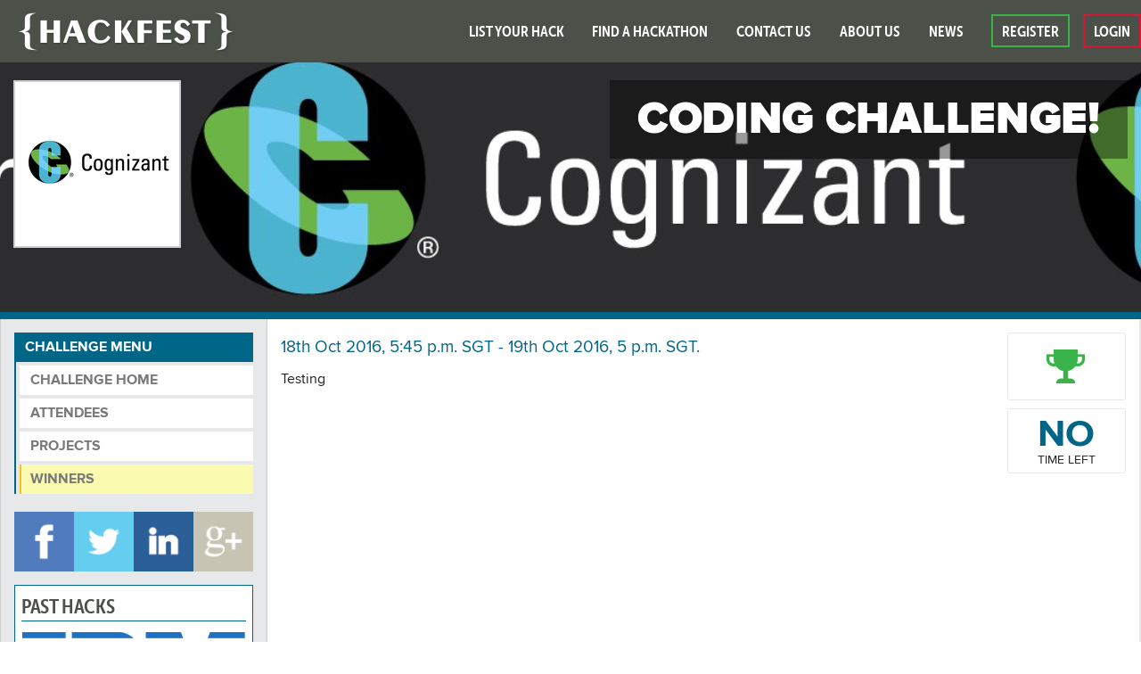

--- FILE ---
content_type: text/html; charset=utf-8
request_url: https://www.the-hackfest.com/events/coding-challenge/
body_size: 7189
content:

<!DOCTYPE html>
<!--[if IE 8]>
    <html class="no-js lt-ie9" lang="en" >
<![endif]-->
<!--[if gt IE 8]><!-->
<html class="no-js" lang="en">
<!--<![endif]-->
<head>
<title>Hackathon - Coding Challenge! | Hackfest</title>
<meta charset="utf-8"/>
<meta name="viewport" content="width=device-width"/>
<meta name="description" content=""/>
<meta property="og:site_name" content="Hackfest">
<meta property="og:image" content="http://www.the-hackfest.com/static/img/ident.jpg">
<meta property="fb:admins" content="100002187727679">
<meta property="fb:app_id" content="376201135905693">
<meta property="og:title" content="Hackathon - Coding Challenge!">
<meta property="og:description" content="">
<meta property="og:url" content="https://www.the-hackfest.com/events/coding-challenge/">
<!--[if IE]><link rel="shortcut icon" href="/static/img/favicon.png"><![endif]-->
<link rel="icon" type="image/png" href="/static/img/xfavicon.png.pagespeed.ic.yY9z8pyYkD.webp"/>
<link href="/static/css/A.app.css.pagespeed.cf.dJwvBGgmqg.css" media="screen, projector, print" rel="stylesheet" type="text/css"/>
<style media="screen, projection">aside.slider .jcarousel-clip{overflow:hidden}aside.slider .jcarousel-item{background-color:#fff;border:none;border-top:1px solid #ccc;padding:8px}header .jcarousel-container-horizontal,header .jcarousel-clip-horizontal{height:130px;width:100%}header .jcarousel-item{height:130px;width:286px}header .jcarousel-clip{height:130px;overflow:hidden}header ul#headercarousel{height:130px;overflow:hidden}header ul#headercarousel li{display:inline-block;list-style:none}</style>
<style type="text/css">.jcarousel-container-vertical,.jcarousel-clip-vertical{height:556px;width:266px}.jcarousel-item{height:139px;width:266px}</style>
<script src="/static/js/lib/custom.modernizr.js.pagespeed.jm.fHFG8H195u.js"></script>
<script type="text/javascript" src="//newsharecounts.s3-us-west-2.amazonaws.com/nsc.js"></script><script type="text/javascript">window.newShareCountsAuto="smart";</script>
<script src="//platform.linkedin.com/in.js" type="text/javascript">
      lang: en_US
    </script>
<script type="text/javascript" src="//use.typekit.net/vuy6eah.js"></script>
<script type="text/javascript">try{Typekit.load();}catch(e){}</script>
<script src="//ajax.googleapis.com/ajax/libs/jquery/1.10.2/jquery.min.js"></script>
<script>window.jQuery||document.write('<script src="/static/js/lib/jquery.js"><\/script>')</script>
<script>(function(i,s,o,g,r,a,m){i['GoogleAnalyticsObject']=r;i[r]=i[r]||function(){(i[r].q=i[r].q||[]).push(arguments)},i[r].l=1*new Date();a=s.createElement(o),m=s.getElementsByTagName(o)[0];a.async=1;a.src=g;m.parentNode.insertBefore(a,m)})(window,document,'script','//www.google-analytics.com/analytics.js','ga');ga('create','UA-64249999-1','auto');ga('send','pageview');</script>
</head>
<body id="">
<script>window.fbAsyncInit=function(){FB.init({appId:'376201135905693',xfbml:false,version:'v2.2'});};(function(d,s,id){var js,fjs=d.getElementsByTagName(s)[0];if(d.getElementById(id)){return;}js=d.createElement(s);js.id=id;js.src="//connect.facebook.net/en_US/sdk.js";fjs.parentNode.insertBefore(js,fjs);}(document,'script','facebook-jssdk'));</script>
<div class="contain-to-grid sticky">
<nav class="top-bar  hide-for-small">
<ul class="title-area">
<li class="name">
<h1><a href="/"><img src="/static/img/xlogo.png.pagespeed.ic.RS3nl160fr.webp" alt="Hackfest"></a></h1>
</li>
<li class="toggle-topbar menu-icon"><a href="#"><span>Menu</span></a></li>
</ul>
<section class="top-bar-section">
<ul class="right">
<li><a href="/events/set-hackathon-challenges/">List Your Hack</a></li>
<li><a href="/events/">Find a Hackathon</a></li>
<li><a href="/contact-us/">Contact Us</a></li>
<li><a href="/about-us/">About Us</a></li>
<li><a href="/hackathon-news/">News</a></li>
<li class="button_green"><a href="/profiles/create/">Register</a></li>
<li class="button_red"><a href="/accounts/login/?next=/events/coding-challenge/">Login</a></li>
</ul>
</section>
</nav>
</div>
<header class="padded" style="background:transparent url(/media/uploads/events/2016/10/ajax_uploads/x93704e3019474406a1a422b86f86e892-Cognizant_LOGO_black.jpg.2000x400_q85.jpg.pagespeed.ic.6eFe_cKTBx.webp) repeat-x center 50%;background-size:auto 130%">
<div class="container">
<div class="right">
<div class="title">
Coding Challenge!
</div>
<ul class="actions nli">
</ul>
</div>
<img class="header_logo" src="/media/uploads/events/2016/10/ajax_uploads/x55dd7996ef904c048a6a0f3cbcaffd1b-Cognizant_LOGO_color.jpg.180x180_q85_pad_image.png.pagespeed.ic.WVqMRivWdc.webp" alt="Coding Challenge!">
</div>
</header>
<div class="container" id="main">
<div id="sidebar_menus">
<nav class="challenge outer">
<a class="toggle-custom" href="">Challenge Menu</a>
<ul>
<li><a href="/events/coding-challenge/">Challenge Home</a></li>
<li><a href="/events/coding-challenge/attendees/">Attendees</a></li>
<li><a href="/events/coding-challenge/projects/">Projects</a></li>
<li><a class="highlight" href="/events/coding-challenge/winners/">Winners</a></li>
</ul>
</nav>
<div id="sidebar_content_top">
<aside class="snippet"><a href="https://www.facebook.com/thehackfest" target="_blank"><img src="[data-uri]" style="width:67px; height:67px;"></a><a href="https://twitter.com/thehackfest" target="_blank"><img src="[data-uri]" style="width:67px; height:67px;"></a><a href="https://www.linkedin.com/groups?gid=4684186" target="_blank"><img src="[data-uri]" style="width:67px; height:67px;"></a><a href="https://plus.google.com/+The-hackfest/posts" target="_blank"><img src="[data-uri]" style="width:67px; height:67px;"></a></aside>
<aside class="slider">
<h4>Past hacks</h4>
<ul id="jcarousel">
<li>
<a href="http://www.the-hackfest.com/events/ibm-travel-smarter-london/" target="_blank" title="IBM">
<img src="/media/img/companies/ibm/xIBM_logo.png.250x122_q85_pad_image.png.pagespeed.ic.-zSyxIZ1XL.webp" alt="">
</a>
</li>
<li>
<a href="http://www.the-hackfest.com/events/blukii-hackfest/" target="_blank" title="Blukii">
<img src="/media/img/companies/blukii/xblukii.png.250x122_q85_pad_image.png.pagespeed.ic.oTSrsq1WRm.webp" alt="">
</a>
</li>
<li>
<a href="http://www.the-hackfest.com/events/wincor-nixdorf-hackfest/" target="_blank" title="Wincor Nixdorf">
<img src="/media/img/companies/wincor-nixdorf/xWincor_Nixdorf.png.250x122_q85_pad_image.png.pagespeed.ic.BHFaZ0t6j3.webp" alt="">
</a>
</li>
<li>
<a href="http://www.the-hackfest.com/events/mastercard-api-challenge/" target="_blank" title="Mastercard">
<img src="/media/img/companies/mastercard/xMasterCard-Logo.png.250x122_q85_pad_image.png.pagespeed.ic.vvn6whUvtF.webp" alt="">
</a>
</li>
<li>
<a href="http://www.the-hackfest.com/events/razer-nabu-hackfest-2014/" target="_blank" title="Razer">
<img src="/media/img/companies/razer/xRazer_logo.jpg.250x122_q85_pad_image.png.pagespeed.ic.wSz4BF-6XC.webp" alt="">
</a>
</li>
<li>
<a href="http://www.the-hackfest.com/events/progress-more-you-node/" target="_blank" title="Progress">
<img src="/media/img/companies/progress/xprogress_h7QmOk7.png.250x122_q85_pad_image.png.pagespeed.ic.aywR6cBCE5.webp" alt="">
</a>
</li>
<li>
<a href="http://archive.the-hackfest.com/past-hacks/apps-hackfest-london-2013.html" target="_blank" title="Amazon">
<img src="/media/img/companies/amazon/xamazon-logo-com-uk.jpg.250x122_q85_pad_image.png.pagespeed.ic.OHr5397zHg.webp" alt="">
</a>
</li>
<li>
<a href="http://archive.the-hackfest.com/past-hacks/apps-hackfest-london-2013.html" target="_blank" title="Betfair">
<img src="/media/img/companies/betfair/xBetfair-Logo-EPS-vector-image.png.250x122_q85_pad_image.png.pagespeed.ic.UJ3_pm8V1C.webp" alt="">
</a>
</li>
<li>
<a href="http://archive.the-hackfest.com/past-hacks/apps-hackfest-london-2013.html" target="_blank" title="Hailo">
<img src="/media/img/companies/hailo/xhailo-logo.jpg.250x122_q85_pad_image.png.pagespeed.ic.4c9a2Xh-kC.webp" alt="">
</a>
</li>
<li>
<a href="http://archive.the-hackfest.com/past-hacks/apps-hackfest-london-2013.html" target="_blank" title="Nuance">
<img src="/media/img/companies/nuance/xNuance_Communications_logo.svg.png.250x122_q85_pad_image.png.pagespeed.ic.C_191glrFM.webp" alt="">
</a>
</li>
<li>
<a href="http://archive.the-hackfest.com/past-hacks/tv-hackfest-london-2013.html" target="_blank" title="Sky">
<img src="/media/img/companies/sky/xsky-logo.png.250x122_q85_pad_image.png.pagespeed.ic.54R43TWDNo.webp" alt="">
</a>
</li>
<li>
<a href="http://archive.the-hackfest.com/past-hacks/tv-hackfest-london-2013.html" target="_blank" title="Gracenote">
<img src="/media/img/companies/gracenote/xGracenote_Logo.jpg.250x122_q85_pad_image.png.pagespeed.ic.u19hUBAfHe.webp" alt="">
</a>
</li>
<li>
<a href="http://archive.the-hackfest.com/past-hacks/tv-hackfest-london-2013.html" target="_blank" title="Civolution">
<img src="/media/img/companies/civolution/xCivolution-Logo.jpg.250x122_q85_pad_image.png.pagespeed.ic.XvnRsKBpuj.webp" alt="">
</a>
</li>
<li>
<a href="http://archive.the-hackfest.com/past-hacks/tv-hackfest-london-2013.html" target="_blank" title="Zeebox">
<img src="/media/img/companies/zeebox/xzeebox-logo-o.png.250x122_q85_pad_image.png.pagespeed.ic._WXLPH2qXl.webp" alt="">
</a>
</li>
<li>
<a href="http://archive.the-hackfest.com/past-hacks/auto-hackfest-london-2013.html" target="_blank" title="GM">
<img src="/media/img/companies/gm/xGM_logo.png.250x122_q85_pad_image.png.pagespeed.ic.5e8qDNxAEH.webp" alt="">
</a>
</li>
<li>
<a href="http://archive.the-hackfest.com/past-hacks/tv-hackfest-san-fran-2014.html" target="_blank" title="LG">
<img src="/media/img/companies/lg/xLG_Logo.svg.png.250x122_q85_pad_image.png.pagespeed.ic.xRNiQYni0U.webp" alt="">
</a>
</li>
<li>
<a href="http://archive.the-hackfest.com/past-hacks/health-hackfest-brussels-2014.html" target="_blank" title="Google">
<img src="/media/img/companies/google/xgoogle-logo.jpg.250x122_q85_pad_image.png.pagespeed.ic.h20jTLL79n.webp" alt="">
</a>
</li>
<li>
<a href="http://archive.the-hackfest.com/past-hacks/m2m-hackfest-london-2013.html" target="_blank" title="Xively">
<img src="/media/img/companies/xively/xxively-a3a5ade94230669d1a0d82473b025c93.png.250x122_q85_pad_image.png.pagespeed.ic.oRcrcVQfdK.webp" alt="">
</a>
</li>
<li>
<a href="http://archive.the-hackfest.com/past-hacks/m2m-hackfest-london-2013.html" target="_blank" title="Kii">
<img src="/media/img/companies/kii/xKii_Logo.jpg.250x122_q85_pad_image.png.pagespeed.ic.TX3MXoebC4.webp" alt="">
</a>
</li>
<li>
<a href="http://archive.the-hackfest.com/past-hacks/m2m-hackfest-london-2013.html" target="_blank" title="Aeris">
<img src="/media/img/companies/aeris/xaeris-communications-logo-83-1358967644_7k7CgjV.jpg.250x122_q85_pad_image.png.pagespeed.ic.GfB0RCQNFC.webp" alt="">
</a>
</li>
<li>
<a href="http://archive.the-hackfest.com/past-hacks/health-hackfest-brussels-2014.html" target="_blank" title="W3C">
<img src="/media/img/companies/w3c/xw3c.png.250x122_q85_pad_image.png.pagespeed.ic.Y03uxQLoJ_.webp" alt="">
</a>
</li>
</ul>
</aside>
</div>
</div>
<div id="content_wrapper">
<div id="content">
<section class="event">
<div class="description">
<div class="meta">18th Oct 2016, 5:45 p.m. SGT - 19th Oct 2016, 5 p.m. SGT.</div>
<p>Testing</p>
</div>
<div class="totals">
<div class="fund">
<img class="trophy" src="[data-uri]">
</div>
<div class="time">
<span>NO</span><br>time left
</div>
</div>
</section>
</div>
</div>
<div id="sidebar_content_bottom">
</div>
</div>
<footer>
<div class="container">
<div class="column">
<nav>
<ul>
<li class="child">
<a href="/about-us/">About Us</a>
</li>
<li class="child">
<a href="/contact-us/">Contact Us</a>
</li>
</ul>
</nav>
</div>
<div class="column">
<nav>
<ul>
<li><a href="http://www.developerevents.org/">DEVELOPER EVENTS</a></li>
<li><a href="http://www.telecomsevents.com/">TELECOMS EVENTS</a></li>
<li><a href="http://www.marketing-events.net/">MARKETING EVENTS</a></li>
</ul>
</nav>
</div>
<div class="column">
<nav>
<ul>
<li><a href="http://www.the-hackfest.com/events/">FIND A HACKATHON CHALLENGE</a></li>
<li><a href="http://archive.the-hackfest.com/">ARCHIVE WEBSITE</a></li>
</ul>
</nav>
</div>
<div class="column">
<nav>
<ul>
<li class="child">
<a href="/terms-and-conditions/">Terms and Conditions</a>
</li>
</ul>
</nav>
</div>
<div class="summary">
<p>Hackfest is your ultimate hackathon partner. It is a platform where partners can organise and promote exciting hackathons and hackers can easily find new challenges to take part in. It can be used as a basic listing site or as a full platform to assist with organising and running any type of challenge, anywhere across the world.</p>
</div>
<div class="social">
<img src="/static/img/xlogo_small_reverse.png.pagespeed.ic.-K4T5odyrB.webp"><br>
Copyright &copy; 2014 Hackfest<br>
All Rights Reserved.
</div>
</div>
</footer>
<script src="/static/js/lib/chosen.jquery.min.js+jquery.datePicker.js.pagespeed.jc.4E0RjIir4x.js"></script><script>eval(mod_pagespeed_8ZnQ8W8dWU);</script>
<script>eval(mod_pagespeed_Egz4YLJLQl);</script>
<script src="/static/js/lib,_foundation,_foundation.js+lib,_foundation,_foundation.topbar.js+jquery.jcarousel.old.min.js.pagespeed.jc.oYNqIeXWZG.js"></script><script>eval(mod_pagespeed_VQDH6xmzZ9);</script>
<script>eval(mod_pagespeed_QtnT3hNvrf);</script>
<script>eval(mod_pagespeed_swWRlnW$BP);</script>
<script type="text/javascript">$(function(){$('#jcarousel').jcarousel({animation:2000,auto:3,scroll:1,wrap:'circular',vertical:true});});</script>
<script src="/static/js/default.js+script.js.pagespeed.jc.XClBtjJG8M.js"></script><script>eval(mod_pagespeed_RrVSQgYthO);</script>
<script>eval(mod_pagespeed_dlPTSvPGWf);</script>
<script>$(document).foundation();</script>
<script>!function(d,s,id){var js,fjs=d.getElementsByTagName(s)[0];if(!d.getElementById(id)){js=d.createElement(s);js.id=id;js.src="//platform.twitter.com/widgets.js";fjs.parentNode.insertBefore(js,fjs);}}(document,"script","twitter-wjs");</script>
<script type="text/javascript">(function(){var po=document.createElement('script');po.type='text/javascript';po.async=true;po.src='https://apis.google.com/js/plusone.js';var s=document.getElementsByTagName('script')[0];s.parentNode.insertBefore(po,s);})();</script>
</body>
</html>


--- FILE ---
content_type: text/css
request_url: https://www.the-hackfest.com/static/css/A.app.css.pagespeed.cf.dJwvBGgmqg.css
body_size: 25608
content:
article,aside,details,figcaption,figure,footer,header,hgroup,main,nav,section,summary{display:block}audio,canvas,video{display:inline-block}audio:not([controls]){display:none;height:0}[hidden],template{display:none}script{display:none!important}html{font-family:sans-serif;-ms-text-size-adjust:100%;-webkit-text-size-adjust:100%}body{margin:0}a{background:transparent}a:focus{outline:thin dotted}a:active,a:hover{outline:0}h1{font-size:2em;margin:.67em 0}abbr[title]{border-bottom:1px dotted}b,strong{font-weight:bold}dfn{font-style:italic}hr{-moz-box-sizing:content-box;box-sizing:content-box;height:0}mark{background:#ff0;color:#000}code,kbd,pre,samp{font-family:monospace,serif;font-size:1em}pre{white-space:pre-wrap}q{quotes:"\201C" "\201D" "\2018" "\2019"}small{font-size:80%}sub,sup{font-size:75%;line-height:0;position:relative;vertical-align:baseline}sup{top:-.5em}sub{bottom:-.25em}img{border:0}svg:not(:root){overflow:hidden}figure{margin:0}fieldset{border:1px solid silver;margin:0 2px;padding:.35em .625em .75em}legend{border:0;padding:0}button,input,select,textarea{font-family:inherit;font-size:100%;margin:0}button,input{line-height:normal}button,select{text-transform:none}button,html input[type="button"],input[type="reset"],input[type="submit"]{-webkit-appearance:button;cursor:pointer}button[disabled],html input[disabled]{cursor:default}input[type="checkbox"],input[type="radio"]{box-sizing:border-box;padding:0}input[type="search"]{-webkit-appearance:textfield;-moz-box-sizing:content-box;-webkit-box-sizing:content-box;box-sizing:content-box}input[type="search"]::-webkit-search-cancel-button,input[type="search"]::-webkit-search-decoration{-webkit-appearance:none}button::-moz-focus-inner,input::-moz-focus-inner{border:0;padding:0}textarea{overflow:auto;vertical-align:top}table{border-collapse:collapse;border-spacing:0}meta.foundation-mq-small{font-family:"only screen and (min-width: 768px)";width:768px}meta.foundation-mq-medium{font-family:"only screen and (min-width:1024px)";width:1024px}meta.foundation-mq-large{font-family:"only screen and (min-width:1280px)";width:1280px}*,*:before,*:after{-moz-box-sizing:border-box;-webkit-box-sizing:border-box;box-sizing:border-box}html,body{font-size:100%}body{background:#fff;color:#222;padding:0;margin:0;font-family:"proxima-nova";font-weight:normal;font-style:normal;line-height:1;position:relative;cursor:default}a:hover{cursor:pointer}img,object,embed{max-width:100%;height:auto}object,embed{height:100%}img{-ms-interpolation-mode:bicubic}#map_canvas img,#map_canvas embed,#map_canvas object,.map_canvas img,.map_canvas embed,.map_canvas object{max-width:none!important}.left{float:left!important}.right{float:right!important}.text-left{text-align:left!important}.text-right{text-align:right!important}.text-center{text-align:center!important}.text-justify{text-align:justify!important}.hide{display:none}.antialiased{-webkit-font-smoothing:antialiased}img{display:inline-block;vertical-align:middle}textarea{height:auto;min-height:50px}select{width:100%}p.lead{font-size:1.21875em;line-height:1.6}.subheader{line-height:1.4;color:#6f6f6f;font-weight:300;margin-top:.2em;margin-bottom:.5em}div,dl,dt,dd,ul,ol,li,h1,h2,h3,h4,h5,h6,pre,form,p,blockquote,th,td{margin:0;padding:0;direction:ltr}a{color:#006687;text-decoration:none;line-height:inherit}a:hover,a:focus{color:#00536e}a img{border:none}p{font-family:inherit;font-weight:normal;font-size:1em;line-height:1.6;margin-bottom:1.25em;text-rendering:optimizeLegibility}p aside{font-size:.875em;line-height:1.35;font-style:italic}h1,h2,h3,h4,h5,h6{font-family:"museo-sans-condensed";font-weight:bold;font-style:normal;color:#222;text-rendering:optimizeLegibility;margin-top:.2em;margin-bottom:.5em;line-height:1.2125em}h1 small,h2 small,h3 small,h4 small,h5 small,h6 small{font-size:60%;color:#6f6f6f;line-height:0}h1{font-size:2.125em}h2{font-size:1.6875em}h3{font-size:1.375em}h4{font-size:1.125em}h5{font-size:1.125em}h6{font-size:1em}hr{border:solid #ddd;border-width:1px 0 0;clear:both;margin:1.25em 0 1.1875em;height:0}em,i{font-style:italic;line-height:inherit}strong,b{font-weight:bold;line-height:inherit}small{font-size:60%;line-height:inherit}code{font-family:Consolas,"Liberation Mono",Courier,monospace;font-weight:bold;color:#7f0a0c}ul,ol,dl{font-size:1em;line-height:1.6;margin-bottom:1.25em;list-style-position:outside;font-family:inherit}ul,ol{margin-left:0}ul.no-bullet,ol.no-bullet{margin-left:0}ul li ul,ul li ol{margin-left:1.25em;margin-bottom:0;font-size:1em}ul.square li ul,ul.circle li ul,ul.disc li ul{list-style:inherit}ul.square{list-style-type:square}ul.circle{list-style-type:circle}ul.disc{list-style-type:disc}ul.no-bullet{list-style:none}ol li ul,ol li ol{margin-left:1.25em;margin-bottom:0}dl dt{margin-bottom:.3em;font-weight:bold}dl dd{margin-bottom:.75em}abbr,acronym{text-transform:uppercase;font-size:90%;color:#222;border-bottom:1px dotted #ddd;cursor:help}abbr{text-transform:none}blockquote{margin:0 0 1.25em;padding:.5625em 1.25em 0 1.1875em;border-left:1px solid #ddd}blockquote cite{display:block;font-size:.8125em;color:#555}blockquote cite:before{content:"\2014 \0020"}blockquote cite a,blockquote cite a:visited{color:#555}blockquote,blockquote p{line-height:1.6;color:#6f6f6f}.vcard{display:inline-block;margin:0 0 1.25em 0;border:1px solid #ddd;padding:.625em .75em}.vcard li{margin:0;display:block}.vcard .fn{font-weight:bold;font-size:.9375em}.vevent .summary{font-weight:bold}.vevent abbr{cursor:default;text-decoration:none;font-weight:bold;border:none;padding:0 .0625em}@media only screen and (min-width:768px){h1,h2,h3,h4,h5,h6{line-height:1.4}h1{font-size:2.75em}h2{font-size:2.3125em}h3{font-size:1.6875em}h4{font-size:1.4375em}}.print-only{display:none!important}@media print{*{background:transparent!important;color:#000!important;box-shadow:none!important;text-shadow:none!important}a,a:visited{text-decoration:underline}a[href]:after{content:" (" attr(href) ")"}abbr[title]:after{content:" (" attr(title) ")"}.ir a:after,a[href^="javascript:"]:after,a[href^="#"]:after{content:""}pre,blockquote{border:1px solid #999;page-break-inside:avoid}thead{display:table-header-group}tr,img{page-break-inside:avoid}img{max-width:100%!important}@page{margin:0.5cm}p,h2,h3{orphans:3;widows:3}h2,h3{page-break-after:avoid}.hide-on-print{display:none!important}.print-only{display:block!important}.hide-for-print{display:none!important}.show-for-print{display:inherit!important}}.contain-to-grid{width:100%;background:#4b5049}.contain-to-grid .top-bar{margin-bottom:0}.fixed{width:100%;left:0;position:fixed;top:0;z-index:99}.fixed.expanded:not(.top-bar){overflow-y:auto;height:auto;width:100%;max-height:100%}.fixed.expanded:not(.top-bar) .title-area{position:fixed;width:100%;z-index:99}.fixed.expanded:not(.top-bar) .top-bar-section{z-index:98;margin-top:70px}.top-bar{overflow:hidden;height:70px;line-height:70px;position:relative;background:#4b5049;margin-bottom:0}.top-bar ul{margin-bottom:0;list-style:none}.top-bar .row{max-width:none}.top-bar form,.top-bar input{margin-bottom:0}.top-bar input{height:2.45em}.top-bar .button{padding-top:.5em;padding-bottom:.5em;margin-bottom:0}.top-bar .title-area{position:relative;margin:0}.top-bar .name{height:70px;margin:0;font-size:16px}.top-bar .name h1{line-height:70px;font-size:1.5625em;margin:0}.top-bar .name h1 a{font-weight:bold;color:#fff;width:50%;display:block;padding:0 23.33333px}.top-bar .toggle-topbar{position:absolute;right:0;top:0}.top-bar .toggle-topbar a{color:#fff;text-transform:uppercase;font-size:.8125em;font-weight:bold;position:relative;display:block;padding:0 23.33333px;height:70px;line-height:70px}.top-bar .toggle-topbar.menu-icon{right:23.33333px;top:50%;margin-top:-16px;padding-left:40px}.top-bar .toggle-topbar.menu-icon a{text-indent:-48px;width:34px;height:34px;line-height:33px;padding:0;color:#fff}.top-bar .toggle-topbar.menu-icon a span{position:absolute;right:0;display:block;width:16px;height:0;-webkit-box-shadow:0 10px 0 1px #fff , 0 16px 0 1px #fff , 0 22px 0 1px #fff;box-shadow:0 10px 0 1px #fff , 0 16px 0 1px #fff , 0 22px 0 1px #fff}.top-bar.expanded{height:auto;background:transparent}.top-bar.expanded .title-area{background:#4b5049}.top-bar.expanded .toggle-topbar a{color:#888}.top-bar.expanded .toggle-topbar a span{-webkit-box-shadow:0 10px 0 1px #888 , 0 16px 0 1px #888 , 0 22px 0 1px #888;box-shadow:0 10px 0 1px #888 , 0 16px 0 1px #888 , 0 22px 0 1px #888}.top-bar-section{left:0;position:relative;width:auto;-webkit-transition:left 300ms ease-out;-moz-transition:left 300ms ease-out;transition:left 300ms ease-out}.top-bar-section ul{width:100%;height:auto;display:block;background:#4b5049;font-size:16px;margin:0}.top-bar-section .divider,.top-bar-section [role="separator"]{border-bottom:solid 1px #646b61;border-top:solid 1px #323531;clear:both;height:1px;width:100%}.top-bar-section ul li>a{display:block;width:100%;color:#fff;padding:12px 0 12px 0;padding-left:23.33333px;font-size:1.0625em;font-weight:bold;background:#4b5049}.top-bar-section ul li>a.button{background:#006687;font-size:1.0625em;padding-right:23.33333px;padding-left:23.33333px}.top-bar-section ul li>a.button:hover{background:#003f54}.top-bar-section ul li>a.button.secondary{background:#2a7384}.top-bar-section ul li>a.button.secondary:hover{background:#1e515d}.top-bar-section ul li>a.button.success{background:#5da423}.top-bar-section ul li>a.button.success:hover{background:#457a1a}.top-bar-section ul li>a.button.alert{background:#c60f13}.top-bar-section ul li>a.button.alert:hover{background:#970b0e}.top-bar-section ul li:hover>a{background:#454943;color:#fff}.top-bar-section ul li.active>a{background:#4b5049;color:#fff}.top-bar-section .has-form{padding:23.33333px}.top-bar-section .has-dropdown{position:relative}.top-bar-section .has-dropdown>a:after{content:"";display:block;width:0;height:0;border:inset 5px;border-color:transparent transparent transparent rgba(255,255,255,.5);border-left-style:solid;margin-right:23.33333px;margin-top:-4.5px;position:absolute;top:50%;right:0}.top-bar-section .has-dropdown.moved{position:static}.top-bar-section .has-dropdown.moved>.dropdown{display:block}.top-bar-section .dropdown{position:absolute;left:100%;top:0;display:none;z-index:99}.top-bar-section .dropdown li{width:100%;height:auto}.top-bar-section .dropdown li a{font-weight:normal;padding:8px 23.33333px}.top-bar-section .dropdown li a.parent-link{font-weight:bold}.top-bar-section .dropdown li.title h5{margin-bottom:0}.top-bar-section .dropdown li.title h5 a{color:#fff;line-height:35px;display:block}.top-bar-section .dropdown label{padding:8px 23.33333px 2px;margin-bottom:0;text-transform:uppercase;color:#555;font-weight:bold;font-size:.625em}.top-bar-js-breakpoint{width:1265px!important;visibility:hidden}.js-generated{display:block}@media only screen and (min-width:1265px){.top-bar{background:#4b5049;*zoom:1;overflow:visible}.top-bar:before,.top-bar:after{content:" ";display:table}.top-bar:after{clear:both}.top-bar .toggle-topbar{display:none}.top-bar .title-area{float:left}.top-bar .name h1 a{width:auto}.top-bar input,.top-bar .button{line-height:2em;font-size:.875em;height:2em;padding:0 10px;position:relative;top:8px}.top-bar.expanded{background:#4b5049}.contain-to-grid .top-bar{max-width:87.5em;margin:0 auto;margin-bottom:0}.top-bar-section{-webkit-transition:none 0 0;-moz-transition:none 0 0;transition:none 0 0;left:0!important}.top-bar-section ul{width:auto;height:auto!important;display:inline}.top-bar-section ul li{float:left}.top-bar-section ul li .js-generated{display:none}.top-bar-section li.hover>a:not(.button){background:#454943;color:#fff}.top-bar-section li a:not(.button){padding:0 23.33333px;line-height:70px;background:#4b5049}.top-bar-section li a:not(.button):hover{background:#454943}.top-bar-section .has-dropdown>a{padding-right:43.33333px!important}.top-bar-section .has-dropdown>a:after{content:"";display:block;width:0;height:0;border:inset 5px;border-color:rgba(255,255,255,.5) transparent transparent transparent;border-top-style:solid;margin-top:-2.5px;top:35px}.top-bar-section .has-dropdown.moved{position:relative}.top-bar-section .has-dropdown.moved>.dropdown{display:none}.top-bar-section .has-dropdown.hover>.dropdown,.top-bar-section .has-dropdown.not-click:hover>.dropdown{display:block}.top-bar-section .has-dropdown .dropdown li.has-dropdown>a:after{border:none;content:"\00bb";top:1em;margin-top:-7px;right:5px}.top-bar-section .dropdown{left:0;top:auto;background:transparent;min-width:100%}.top-bar-section .dropdown li a{color:#fff;line-height:1;white-space:nowrap;padding:7px 23.33333px;background:#585d55}.top-bar-section .dropdown li label{white-space:nowrap;background:#585d55}.top-bar-section .dropdown li .dropdown{left:100%;top:0}.top-bar-section>ul>.divider,.top-bar-section>ul>[role="separator"]{border-bottom:none;border-top:none;border-right:solid 1px #646b61;border-left:solid 1px #323531;clear:none;height:70px;width:0}.top-bar-section .has-form{background:#4b5049;padding:0 23.33333px;height:70px}.top-bar-section ul.right li .dropdown{left:auto;right:0}.top-bar-section ul.right li .dropdown li .dropdown{right:100%}.no-js .top-bar-section ul li:hover>a{background:#454943;color:#fff}.no-js .top-bar-section ul li:active>a{background:#4b5049;color:#fff}.no-js .top-bar-section .has-dropdown:hover>.dropdown{display:block}}body .ads{margin-bottom:1.25em;max-width:100%}body .alternatively{position:relative;padding-left:.9375em;padding-right:.9375em;width:100%;float:left;border-top:2px solid #b1b4ba;border-bottom:2px solid #b1b4ba;clear:left;padding:.75em 0}body .alternatively h4{float:left;margin-top:0!important}body .alternatively .login{background-color:#006687;color:#fff;float:right;font-weight:bold;padding:.25em 2.1875em}body .alternatively .socialauth{clear:left;margin-bottom:.5em}body .alternatively .socialauth a{display:inline-block;margin-bottom:.2em}body .alternatively p{clear:left;margin-bottom:0!important}body .img_wrapper{position:relative;text-align:center;vertical-align:middle}body .messages div{background-color:#2a7384;margin-bottom:.9375em;padding:.75em}body .messages div h4{font-size:.9em;margin-bottom:.5em!important}body .messages div p{margin-bottom:0}body .messages *{color:#fff}body .notfound{border-style:solid;border-width:1px;display:block;font-weight:bold;margin-bottom:1.25em;position:relative;padding:.6875em 1.3125em .75em .6875em;font-size:.875em;background-color:#006687;border-color:#003f54;color:#fff}body .show_more_btn{color:#006687;cursor:pointer;padding-top:12px!important;text-align:center}body .show_more_btn:hover{text-decoration:underline}body #comments{border-top:3px solid #959aa3}body #comment_list{padding-bottom:5px;margin-top:1.25em}body #comment_list div#cfirst{border:none;margin-top:0;padding-top:0}body #comment_list .commentouter{border-top:1px dotted silver;clear:both;float:left;padding-top:15px;min-height:60px;position:relative;width:100%;margin-bottom:1.875em}body #comment_list .commentouter .avatar_wrapper{position:relative;background-color:#fafafa;width:60px;height:60px}body #comment_list .commentouter .avatar_wrapper img{position:relative;border:1px solid #000;box-shadow:1px 1px 2px #aaa;padding:0;margin-bottom:0}body #comment_list .commentouter .avatar_wrapper .meta{position:absolute;left:120%;letter-spacing:-.1px;line-height:1.1;top:0;text-align:left;width:500%}body #comment_list .commentouter .comment{position:relative;clear:both;width:100%;float:left;font-size:.95em}body #comment_list .commentouter .comment p.reply{margin-top:-5px}body #comment_list .commentouter .comment-form-threaded{display:none}body #comment_list .commentouter#cfirst{border:none;margin-top:0;padding-top:0}body #comment_list .indent{margin-left:12%;width:88%!important}body #featured-button-more,body #featured-loading-div,body #latest-button-more,body #latest-loading-div{font-weight:bold;margin-bottom:.9375em;padding:.625em;text-align:center;width:100%}body #featured-loading-div,body #latest-loading-div{display:none}body #paginator{margin-bottom:.625em}body .dropdown-menu{background-clip:padding-box;background-color:#fff;border:1px solid rgba(0,0,0,.15);border-radius:4px;box-shadow:0 6px 12px rgba(0,0,0,.176);display:none;float:left;font-size:14px;left:0;list-style:none outside none;margin:2px 0 0;min-width:160px;padding:5px 0;position:absolute;top:100%;z-index:1000}body .table-condensed>thead>tr>th,body .table-condensed>tbody>tr>th,body .table-condensed>tfoot>tr>th,body .table-condensed>thead>tr>td,body .table-condensed>tbody>tr>td,body .table-condensed>tfoot>tr>td{padding:5px}body .socialauth{margin-bottom:1.25em}body .socialauth img{margin-bottom:0;width:auto}body .pagination-centered{text-align:center}body .pagination{display:block;height:1.5em;margin-left:-.3125em;margin-bottom:3em}body .pagination li{height:1.5em;color:#222;font-size:.875em;margin-left:.3125em}body .pagination li a{display:block;padding:.0625em .4375em .0625em;color:#999}body .pagination li:hover a,body .pagination li a:focus{background:#e6e6e6}body .pagination li.unavailable a{cursor:default;color:#999}body .pagination li.unavailable:hover a,body .pagination li.unavailable a:focus{background:transparent}body .pagination li.current a{background:#006687;color:#fff;font-weight:bold;cursor:default}body .pagination li.current a:hover,body .pagination li.current a:focus{background:#006687}body .pagination li{float:left;display:block}body .social-about{-webkit-border-radius:30px;-moz-border-radius:30px;-ms-border-radius:30px;-o-border-radius:30px;border-radius:30px;background-color:#2a7384;margin-right:8px;padding:5px}body .staff{background-color:#2a7384;border:1px solid #2a7384;color:#fff;float:right;margin-left:10px;text-align:right}body .staff-title{font-size:1.1em;font-weight:bold;padding:2px}body .job-title{font-size:.9em;padding:2px}body .about-section{border-bottom:2px solid #e7e8ea;padding-bottom:1.5em;padding-top:1em}.chosen-container{position:relative;display:inline-block;vertical-align:middle;zoom:1;*display:inline;-webkit-user-select:none;-moz-user-select:none;user-select:none}.chosen-container .chosen-drop{position:absolute;top:100%;left:-9999px;z-index:1010;-webkit-box-sizing:border-box;-moz-box-sizing:border-box;box-sizing:border-box;width:100%;border:1px solid #aaa;border-top:0;background:#fff;box-shadow:0 4px 5px rgba(0,0,0,.15)}.chosen-container.chosen-with-drop .chosen-drop{left:0}.chosen-container a{cursor:pointer}.chosen-container .chosen-results{position:relative;overflow-x:hidden;overflow-y:auto;margin:0 4px 4px 0;padding:0 0 0 4px;max-height:240px;-webkit-overflow-scrolling:touch}.chosen-container .chosen-results li{display:none;margin:0;padding:5px 6px;list-style:none;line-height:15px}.chosen-container .chosen-results li.active-result{display:list-item;cursor:pointer}.chosen-container .chosen-results li.disabled-result{display:list-item;color:#ccc;cursor:default}.chosen-container .chosen-results li.highlighted{background-color:#006687;background-image:-webkit-gradient(linear,50% 0%,50% 100%,color-stop(20%,#006687),color-stop(90%,#001921));background-image:-webkit-linear-gradient(#006687 20%,#001921 90%);background-image:-moz-linear-gradient(#006687 20%,#001921 90%);background-image:-o-linear-gradient(#006687 20%,#001921 90%);background-image:linear-gradient(#006687 20%,#001921 90%);color:#fff}.chosen-container .chosen-results li.no-results{display:list-item;background:#f4f4f4}.chosen-container .chosen-results li.group-result{display:list-item;font-weight:bold;cursor:default}.chosen-container .chosen-results li.group-option{padding-left:15px}.chosen-container .chosen-results li em{font-style:normal;text-decoration:underline}.chosen-container-multi .chosen-choices li{float:left;list-style:none}.chosen-container-multi .chosen-choices li.search-field{margin:0;padding:0;white-space:nowrap}.chosen-container-multi .chosen-choices li.search-field input[type="text"]{margin:1px 0;outline:0;border:0!important;background:transparent!important;box-shadow:none;line-height:normal;border-radius:0}.chosen-container-multi .chosen-choices li.search-field .default{color:#999}.chosen-container-multi .chosen-choices li.search-choice{position:relative;margin:5px 0 3px 5px;padding:3px 20px 3px 5px;border:1px solid #aaa;border-radius:3px;background-color:#e4e4e4;background-image:-webkit-gradient(linear,50% 0%,50% 100%,color-stop(20%,#f4f4f4),color-stop(50%,#f0f0f0),color-stop(52%,#e8e8e8),color-stop(100%,#eee));background-image:-webkit-linear-gradient(#f4f4f4 20%,#f0f0f0 50%,#e8e8e8 52%,#eee 100%);background-image:-moz-linear-gradient(#f4f4f4 20%,#f0f0f0 50%,#e8e8e8 52%,#eee 100%);background-image:-o-linear-gradient(#f4f4f4 20%,#f0f0f0 50%,#e8e8e8 52%,#eee 100%);background-image:linear-gradient(#f4f4f4 20%,#f0f0f0 50%,#e8e8e8 52%,#eee 100%);background-clip:padding-box;box-shadow:0 0 2px #fff inset , 0 1px 0 rgba(0,0,0,.05);color:#333;line-height:13px;cursor:default}.chosen-container-multi .chosen-choices li.search-choice .search-choice-close{position:absolute;top:4px;right:3px;display:block;width:12px;height:12px;background:url(https://www.the-hackfest.com/static/img/xchosen-sprite.png.pagespeed.ic.xnsolweKAN.webp) -42px 1px no-repeat;font-size:1px}.chosen-container-multi .chosen-choices li.search-choice .search-choice-close:hover{background-position:-42px -10px}.chosen-container-multi .chosen-choices li.search-choice-disabled{padding-right:5px;border:1px solid #ccc;background-color:#e4e4e4;background-image:-webkit-gradient(linear,50% 0%,50% 100%,color-stop(20%,#f4f4f4),color-stop(50%,#f0f0f0),color-stop(52%,#e8e8e8),color-stop(100%,#eee));background-image:-webkit-linear-gradient(top,#f4f4f4 20%,#f0f0f0 50%,#e8e8e8 52%,#eee 100%);background-image:-moz-linear-gradient(top,#f4f4f4 20%,#f0f0f0 50%,#e8e8e8 52%,#eee 100%);background-image:-o-linear-gradient(top,#f4f4f4 20%,#f0f0f0 50%,#e8e8e8 52%,#eee 100%);background-image:linear-gradient(top,#f4f4f4 20%,#f0f0f0 50%,#e8e8e8 52%,#eee 100%);color:#666}.chosen-container-multi .chosen-choices li.search-choice-focus{background:#d4d4d4}.chosen-container-multi .chosen-choices li.search-choice-focus .search-choice-close{background-position:-42px -10px}.chosen-container-multi .chosen-results{margin:0;padding:0}.chosen-container-multi .chosen-drop .result-selected{display:list-item;color:#ccc;cursor:default}form.blogform button{margin-bottom:.625em;left:34%}form.blogform .form{border:1px solid #e7e8ea;clear:left;margin:.625em 0;padding:1.25em}form.commentform{float:none;margin-top:.625em;padding-bottom:.625em}form.commentform .error{width:100%}form.commentform .error input{margin-bottom:.3125em}form.commentform .error div{padding:0 0 10px 0}form.commentform .details{position:relative;padding-left:0;padding-right:0;width:66.66667%;float:left}form.commentform .details .emailer_fields{position:relative;padding-left:0;padding-right:0;width:100%;float:left;display:none}form.commentform .details label{float:left;font-size:.95em;width:30%}form.commentform .details input:not([type="checkbox"]):not([type="file"]),form.commentform .details select{float:left;width:70%}form.commentform .details .error{width:70%}form.commentform .details .error input:not([type="checkbox"]):not([type="file"]),form.commentform .details .error select{width:100%}form.commentform .options{position:relative;padding-left:0;padding-right:0;width:33.33333%;float:left}form.commentform .options label{float:left;font-size:.9em;margin-left:5%;margin-bottom:.9em;padding:.2em 0;width:86%}form.commentform .options input{float:left;margin-left:0;margin-right:0}form.commentform .options .error{margin-left:5%;width:95%}form.commentform button{background-color:#2a7384;border:1px solid #1e515d;float:right;margin-bottom:.7em}form.commentform input#id_honeypot{display:none}form.commentform textarea{-webkit-border-radius:10px;-moz-border-radius:10px;-ms-border-radius:10px;-o-border-radius:10px;border-radius:10px;width:100%;height:6.25em;top:62.5em;background-color:#fff;border:3px solid #ccc;margin-bottom:10px;padding:6px;resize:none;display:block}form.event_filter{border:1px solid #006687;float:none;margin-bottom:.9375em;max-width:100%;padding:.625em 0 .625em}form.event_filter ul li{position:relative;padding-left:.9375em;padding-right:.9375em;width:25%;float:left}form.event_filter ul li button{float:none;margin-top:2.125em}form.event_filter ul li label{position:relative;padding-left:0;padding-right:0;width:100%;float:left;padding-bottom:.625em}form.event_filter ul li input{position:relative;padding-left:0;padding-right:0;width:100%;float:left}form.job_filter{border:1px solid #006687;float:none;margin-bottom:.9375em;max-width:100%;padding:.625em 0 .375em}form.job_filter h2{margin-bottom:.5em;padding-left:.625em}form.job_filter label{clear:left;float:left;font-family:'Arial';font-size:.875em;font-weight:normal;letter-spacing:-.6px;width:100%}form.job_filter input{font-size:.875em;width:175px}form.job_filter select{font-size:.875em;line-height:29px;width:190px}form.job_filter .shortfield{position:relative;padding-left:.9375em;padding-right:.9375em;width:33.33333%;float:left}form.job_filter .shortfield input,form.job_filter .shortfield select{width:100%}form.job_filter #keywords{position:relative;padding-left:.9375em;padding-right:.9375em;width:66.66667%;float:left}form.job_filter #keywords button{display:block;float:left;font-size:.875em;letter-spacing:-.3px;margin-left:0;padding:.4375em .40625em;-moz-border-radius-topleft:0;-webkit-border-top-left-radius:0;border-top-left-radius:0;-moz-border-radius-bottomleft:0;-webkit-border-bottom-left-radius:0;border-bottom-left-radius:0}form.job_filter #keywords input{float:left;width:89%}form.register_newsletter{margin-top:.625em}form.register_newsletter input:not([type="checkbox"]):not([type="file"]){position:relative;padding-left:.9375em;padding-right:.9375em;width:75%;float:left;margin-bottom:.3125em;padding-left:.3125em;padding-right:.3125em}form.register_newsletter p{font-size:1.1em;margin-bottom:.5em}form.register_newsletter button{position:relative;padding-left:.9375em;padding-right:.9375em;width:25%;float:left;font-weight:normal;padding:.28125em .625em}form.searchform ul li{display:inline;float:none;margin:0;padding:0}form.searchform ul li:before,form.searchform ul li:after{display:inherit}form.searchform button{background:#006687;border:1px solid #003f54;color:#fff;font-weight:bold;padding:.25em 1.875em;text-transform:lowercase;-webkit-border-radius:0;-moz-border-radius:0;-ms-border-radius:0;-o-border-radius:0;border-radius:0;float:none;left:auto;margin-left:-4px;padding:5px 6px 6px}form.searchform label{display:none}form.searchform input:not([type="checkbox"]):not([type="file"]){-webkit-border-radius:0;-moz-border-radius:0;-ms-border-radius:0;-o-border-radius:0;border-radius:0;background:#eff0f1;border:1px solid silver;display:inline;float:none;height:2.5em;margin:0;padding:4px 6px 3px;top:0;width:18.75em}.top-bar-section form.searchform button{background-color:#00384a}.top-bar-section form.searchform input:not([type="checkbox"]):not([type="file"]){height:2.25em}div.django-ckeditor-widget{width:100%}form{*zoom:1;position:relative;padding-left:0;padding-right:0;width:100%;float:left}form:before,form:after{content:" ";display:table}form:after{clear:both}form button.rounded,form button.btn-change,form button.btn-remove{-webkit-border-radius:0;-moz-border-radius:0;-ms-border-radius:0;-o-border-radius:0;border-radius:0;background-color:#fff;border:2px solid #38b449;color:#38b449;font-weight:bold;padding:.3125em .5em;text-align:center;text-transform:uppercase;text-transform:uppercase}form button.rounded:hover,form button.btn-change:hover,form button.btn-remove:hover{-webkit-border-radius:0;-moz-border-radius:0;-ms-border-radius:0;-o-border-radius:0;border-radius:0;background-color:#fff;border:2px solid #23822c;color:#23822c;font-weight:bold;text-align:center;text-transform:uppercase}form button.red{-webkit-border-radius:0;-moz-border-radius:0;-ms-border-radius:0;-o-border-radius:0;border-radius:0;background-color:#fff;border:2px solid #d51733;color:#d51733;font-weight:bold;padding:.3125em .5em;text-align:center;text-transform:uppercase}form button.red:hover{-webkit-border-radius:0;-moz-border-radius:0;-ms-border-radius:0;-o-border-radius:0;border-radius:0;background-color:#fff;border:2px solid #d51733;color:#d51733;font-weight:bold;text-align:center;text-transform:uppercase}form input:not([type="checkbox"]):not([type="file"]),form select,form textarea{background-color:#fff;font-family:inherit;border:1px solid #ccc;-webkit-box-shadow:inset 0 1px 2px rgba(0,0,0,.1);box-shadow:inset 0 1px 2px rgba(0,0,0,.1);color:rgba(0,0,0,.75);display:block;font-size:.875em;margin:0 0 1em 0;padding:.5em;height:2.3125em;width:100%;-moz-box-sizing:border-box;-webkit-box-sizing:border-box;box-sizing:border-box;-webkit-transition:-webkit-box-shadow .45s , border-color .45s ease-in-out;-moz-transition:-moz-box-shadow .45s , border-color .45s ease-in-out;transition:box-shadow .45s , border-color .45s ease-in-out;-webkit-border-radius:6px;-moz-border-radius:6px;-ms-border-radius:6px;-o-border-radius:6px;border-radius:6px}form input:not([type="checkbox"]):not([type="file"]):focus,form select:focus,form textarea:focus{-webkit-box-shadow:0 0 5px #999;-moz-box-shadow:0 0 5px #999;box-shadow:0 0 5px #999;border-color:#999}form input:not([type="checkbox"]):not([type="file"]):focus,form select:focus,form textarea:focus{background:#fafafa;border-color:#999;outline:none}form input:not([type="checkbox"]):not([type="file"])[disabled],form select[disabled],form textarea[disabled]{background-color:#ddd}form input.ajax-upload{display:none!important}form label:not([for="id_categories_0"]){display:none}form ul li{list-style:none;position:relative}form.global .error,form.commentform .error{position:relative;padding-left:0;padding-right:0;width:100%;float:left}form.global .error input:not([type="checkbox"]):not([type="file"]),form.global .error select,form.global .error textarea,form.global .error div.ajax-upload-preview-area,form.commentform .error input:not([type="checkbox"]):not([type="file"]),form.commentform .error select,form.commentform .error textarea,form.commentform .error div.ajax-upload-preview-area{background-color:#fcf0f0;border:1px solid red;width:100%}form.global .error p.datetime,form.commentform .error p.datetime{margin-left:0}form.global .error.item,form.commentform .error.item{padding-bottom:20px}form.global .error>div,form.global .error ul.errorlist,form.commentform .error>div,form.commentform .error ul.errorlist{position:relative;padding-left:0;padding-right:0;width:100%;float:left}form.global .error>div li,form.global .error ul.errorlist li,form.commentform .error>div li,form.commentform .error ul.errorlist li{border-style:solid;border-width:1px;display:block;font-weight:bold;margin-bottom:1.25em;position:relative;padding:.6875em 1.3125em .75em .6875em;font-size:.875em;background-color:#f04124;border-color:#d32a0e;color:#fff}form.global button.rounded{float:right}form.global input:not([type="checkbox"]):not([type="file"]),form.global select,form.global textarea{font-size:1.3em;margin-bottom:0;padding:.375em;position:relative;width:100%;z-index:10}form.global textarea{float:left;height:12.5em}form.global ul li{width:100%;margin:0;max-width:87.5em;*zoom:1;float:left;margin-bottom:.9375em}form.global ul li:before,form.global ul li:after{content:" ";display:table}form.global ul li:after{clear:both}form.global ul li.form_discount_code{display:none}form.global ul li ul{position:relative;padding-left:0;padding-right:0;width:100%;float:left;margin:0}form.global ul li ul li{float:left;width:inherit}form.global ul li ul li label{margin-right:.9375em;width:auto}form.global ul li ul li input{display:inline;margin-right:.3125em;width:auto}form.global ul li ul.form li label{display:none}form.global .help_text{position:relative;padding-left:0;padding-right:0;width:100%;float:left;clear:both;color:#959aa3;font-size:.9em;font-style:italic;margin-top:4px}form .ajax-upload-preview-area{position:relative;padding-left:.9375em;padding-right:.9375em;width:100%;float:left;background-color:#fff;font-family:inherit;border:1px solid #ccc;-webkit-box-shadow:inset 0 1px 2px rgba(0,0,0,.1);box-shadow:inset 0 1px 2px rgba(0,0,0,.1);color:rgba(0,0,0,.75);display:block;font-size:.875em;margin:0 0 1em 0;padding:.5em;height:2.3125em;width:100%;-moz-box-sizing:border-box;-webkit-box-sizing:border-box;box-sizing:border-box;-webkit-transition:-webkit-box-shadow .45s , border-color .45s ease-in-out;-moz-transition:-moz-box-shadow .45s , border-color .45s ease-in-out;transition:box-shadow .45s , border-color .45s ease-in-out;-webkit-border-radius:6px;-moz-border-radius:6px;-ms-border-radius:6px;-o-border-radius:6px;border-radius:6px;display:inline-block!important;height:180px;margin-bottom:0;overflow:hidden;padding:0}form .ajax-upload-preview-area:focus{-webkit-box-shadow:0 0 5px #999;-moz-box-shadow:0 0 5px #999;box-shadow:0 0 5px #999;border-color:#999}form .ajax-upload-preview-area:focus{background:#fafafa;border-color:#999;outline:none}form .ajax-upload-preview-area[disabled]{background-color:#ddd}form .ajax-upload-preview-area a:link,form .ajax-upload-preview-area a:visited,form .ajax-upload-preview-area a:hover{color:#fff}form .ajax-upload-preview-area a img{margin-top:-40px}form.commentform label{display:block;padding-top:.3125em}form.commentform button{-webkit-border-radius:0;-moz-border-radius:0;-ms-border-radius:0;-o-border-radius:0;border-radius:0;background-color:#fff;border:2px solid #38b449;color:#38b449;font-weight:bold;padding:.3125em .5em;text-align:center;text-transform:uppercase}form.commentform button:hover{-webkit-border-radius:0;-moz-border-radius:0;-ms-border-radius:0;-o-border-radius:0;border-radius:0;background-color:#fff;border:2px solid #23822c;color:#23822c;font-weight:bold;text-align:center;text-transform:uppercase}form.commentform a.login{-webkit-border-radius:0;-moz-border-radius:0;-ms-border-radius:0;-o-border-radius:0;border-radius:0;background-color:#fff;border:2px solid #d51733;color:#d51733;font-weight:bold;padding:.3125em .5em;text-align:center;text-transform:uppercase;clear:both;float:right;font-size:.9em}form.commentform a.login:hover{-webkit-border-radius:0;-moz-border-radius:0;-ms-border-radius:0;-o-border-radius:0;border-radius:0;background-color:#fff;border:2px solid #d51733;color:#d51733;font-weight:bold;text-align:center;text-transform:uppercase}form.enquiryform{width:auto;margin-left:-.9375em;margin-right:-.9375em;margin-top:0;margin-bottom:0;max-width:none;*zoom:1}form.enquiryform:before,form.enquiryform:after{content:" ";display:table}form.enquiryform:after{clear:both}form.enquiryform ul li{position:relative;padding-left:.9375em;padding-right:.9375em;width:50%;float:left}form.enquiryform ul li.form_telephone,form.enquiryform ul li.form_country{clear:left}form.enquiryform ul li.form_callback{line-height:2.5;text-align:right}form.enquiryform ul li.form_callback label{display:inline-block;font-size:1.2em;margin-right:.625em}form.enquiryform ul li.form_callback input{margin-top:.9375em}form.enquiryform ul li.form_button,form.enquiryform ul li.form_comments,form.enquiryform ul li.form_callback{position:relative;padding-left:.9375em;padding-right:.9375em;width:100%;float:left}form.enquiryform ul li.form_button button{font-weight:bold}form.eventfilterform{-webkit-border-radius:3px;-moz-border-radius:3px;-ms-border-radius:3px;-o-border-radius:3px;border-radius:3px;-webkit-box-shadow:1px 1px 2px #e7e8ea;-moz-box-shadow:1px 1px 2px #e7e8ea;box-shadow:1px 1px 2px #e7e8ea;border:1px solid #e7e8ea;color:#222;float:left;margin-bottom:2%;margin-right:2%;padding:.625em;position:relative;position:relative;padding-left:0;padding-right:0;width:100%;float:left}form.eventfilterform:nth-of-type(even){margin-right:0}#content form.eventfilterform h4{color:#000;margin-bottom:0}#content form.eventfilterform h5{color:#006687;margin-top:0}form.eventfilterform .featured{position:absolute;right:-6px;top:-6px}form.eventfilterform .membership{left:-6px;position:absolute;top:-6px}form.eventfilterform li.form_title{position:relative;padding-left:.9375em;padding-right:.9375em;width:100%;float:left}form.eventfilterform li.form_start,form.eventfilterform li.form_end,form.eventfilterform li.form_o,form.eventfilterform li.form_event_type{position:relative;padding-left:.9375em;padding-right:.9375em;width:25%;float:left;margin-bottom:1em}form.eventfilterform li.form_start input,form.eventfilterform li.form_start select,form.eventfilterform li.form_end input,form.eventfilterform li.form_end select,form.eventfilterform li.form_o input,form.eventfilterform li.form_o select,form.eventfilterform li.form_event_type input,form.eventfilterform li.form_event_type select{margin-bottom:0}form.eventfilterform li.form_location{position:relative;padding-left:.9375em;padding-right:.9375em;width:83.33333%;float:left}form.eventfilterform li.form_tags{position:relative;padding-left:.9375em;padding-right:.9375em;width:83.33333%;float:left}form.eventfilterform li.form_tags ul.chosen-choices{background-color:#fff;font-family:inherit;border:1px solid #ccc;-webkit-box-shadow:inset 0 1px 2px rgba(0,0,0,.1);box-shadow:inset 0 1px 2px rgba(0,0,0,.1);color:rgba(0,0,0,.75);display:block;font-size:.875em;margin:0 0 1em 0;padding:.5em;height:2.3125em;width:100%;-moz-box-sizing:border-box;-webkit-box-sizing:border-box;box-sizing:border-box;-webkit-transition:-webkit-box-shadow .45s , border-color .45s ease-in-out;-moz-transition:-moz-box-shadow .45s , border-color .45s ease-in-out;transition:box-shadow .45s , border-color .45s ease-in-out;-webkit-border-radius:6px;-moz-border-radius:6px;-ms-border-radius:6px;-o-border-radius:6px;border-radius:6px;margin:0;overflow:hidden;padding:0;position:relative}form.eventfilterform li.form_tags ul.chosen-choices:focus{-webkit-box-shadow:0 0 5px #999;-moz-box-shadow:0 0 5px #999;box-shadow:0 0 5px #999;border-color:#999}form.eventfilterform li.form_tags ul.chosen-choices:focus{background:#fafafa;border-color:#999;outline:none}form.eventfilterform li.form_tags ul.chosen-choices[disabled]{background-color:#ddd}form.eventfilterform li.form_tags ul.chosen-choices input{font-size:1em}form.eventfilterform li.form_tags div.chosen-with-drop ul.chosen-choices{-webkit-border-radius:6px 6px 0 0;-moz-border-radius:6px 6px 0 0;-ms-border-radius:6px 6px 0 0;-o-border-radius:6px 6px 0 0;border-radius:6px 6px 0 0}form.eventfilterform li.form_button{position:relative;padding-left:.9375em;padding-right:.9375em;width:16.66667%;float:left;padding-left:0}form.organiserregistrationform button.rounded,form.eventpageform button.rounded,form.eventprojectform button.rounded,form.eventform button.rounded,form.profileform button.rounded,form.hackerregistrationform button.rounded,form.physicalhackathonform button.rounded,form.physicalhackathonupdateform button.rounded,form.virtualhackathonform button.rounded,form.virtualhackathonupdateform button.rounded{font-size:1.2em;font-weight:700;margin-top:1em;padding:.3125em .75em}form.organiserregistrationform li.form_button h3,form.eventpageform li.form_button h3,form.eventprojectform li.form_button h3,form.eventform li.form_button h3,form.profileform li.form_button h3,form.hackerregistrationform li.form_button h3,form.physicalhackathonform li.form_button h3,form.physicalhackathonupdateform li.form_button h3,form.virtualhackathonform li.form_button h3,form.virtualhackathonupdateform li.form_button h3{clear:both;margin-bottom:.625em}form.organiserregistrationform li.form_button .submit,form.eventpageform li.form_button .submit,form.eventprojectform li.form_button .submit,form.eventform li.form_button .submit,form.profileform li.form_button .submit,form.hackerregistrationform li.form_button .submit,form.physicalhackathonform li.form_button .submit,form.physicalhackathonupdateform li.form_button .submit,form.virtualhackathonform li.form_button .submit,form.virtualhackathonupdateform li.form_button .submit{position:relative;padding-left:0;padding-right:0;width:100%;float:left;margin-top:1.25em}form.organiserregistrationform li.form_button button.rounded,form.eventpageform li.form_button button.rounded,form.eventprojectform li.form_button button.rounded,form.eventform li.form_button button.rounded,form.profileform li.form_button button.rounded,form.hackerregistrationform li.form_button button.rounded,form.physicalhackathonform li.form_button button.rounded,form.physicalhackathonupdateform li.form_button button.rounded,form.virtualhackathonform li.form_button button.rounded,form.virtualhackathonupdateform li.form_button button.rounded{float:right}form.organiserregistrationform li.form_image,form.organiserregistrationform li.form_profile-image,form.eventpageform li.form_image,form.eventpageform li.form_profile-image,form.eventprojectform li.form_image,form.eventprojectform li.form_profile-image,form.eventform li.form_image,form.eventform li.form_profile-image,form.profileform li.form_image,form.profileform li.form_profile-image,form.hackerregistrationform li.form_image,form.hackerregistrationform li.form_profile-image,form.physicalhackathonform li.form_image,form.physicalhackathonform li.form_profile-image,form.physicalhackathonupdateform li.form_image,form.physicalhackathonupdateform li.form_profile-image,form.virtualhackathonform li.form_image,form.virtualhackathonform li.form_profile-image,form.virtualhackathonupdateform li.form_image,form.virtualhackathonupdateform li.form_profile-image{float:right;margin-left:20px;position:relative;width:200px}form.organiserregistrationform li.form_image button.btn-change,form.organiserregistrationform li.form_image button.btn-remove,form.organiserregistrationform li.form_profile-image button.btn-change,form.organiserregistrationform li.form_profile-image button.btn-remove,form.eventpageform li.form_image button.btn-change,form.eventpageform li.form_image button.btn-remove,form.eventpageform li.form_profile-image button.btn-change,form.eventpageform li.form_profile-image button.btn-remove,form.eventprojectform li.form_image button.btn-change,form.eventprojectform li.form_image button.btn-remove,form.eventprojectform li.form_profile-image button.btn-change,form.eventprojectform li.form_profile-image button.btn-remove,form.eventform li.form_image button.btn-change,form.eventform li.form_image button.btn-remove,form.eventform li.form_profile-image button.btn-change,form.eventform li.form_profile-image button.btn-remove,form.profileform li.form_image button.btn-change,form.profileform li.form_image button.btn-remove,form.profileform li.form_profile-image button.btn-change,form.profileform li.form_profile-image button.btn-remove,form.hackerregistrationform li.form_image button.btn-change,form.hackerregistrationform li.form_image button.btn-remove,form.hackerregistrationform li.form_profile-image button.btn-change,form.hackerregistrationform li.form_profile-image button.btn-remove,form.physicalhackathonform li.form_image button.btn-change,form.physicalhackathonform li.form_image button.btn-remove,form.physicalhackathonform li.form_profile-image button.btn-change,form.physicalhackathonform li.form_profile-image button.btn-remove,form.physicalhackathonupdateform li.form_image button.btn-change,form.physicalhackathonupdateform li.form_image button.btn-remove,form.physicalhackathonupdateform li.form_profile-image button.btn-change,form.physicalhackathonupdateform li.form_profile-image button.btn-remove,form.virtualhackathonform li.form_image button.btn-change,form.virtualhackathonform li.form_image button.btn-remove,form.virtualhackathonform li.form_profile-image button.btn-change,form.virtualhackathonform li.form_profile-image button.btn-remove,form.virtualhackathonupdateform li.form_image button.btn-change,form.virtualhackathonupdateform li.form_image button.btn-remove,form.virtualhackathonupdateform li.form_profile-image button.btn-change,form.virtualhackathonupdateform li.form_profile-image button.btn-remove{bottom:.625em;font-size:.9em;font-weight:normal;margin-top:-3.125em;position:absolute;right:.625em;z-index:98;font-size:.8em}form.organiserregistrationform li.form_image button.btn-change.btn-change,form.organiserregistrationform li.form_image button.btn-remove.btn-change,form.organiserregistrationform li.form_profile-image button.btn-change.btn-change,form.organiserregistrationform li.form_profile-image button.btn-remove.btn-change,form.eventpageform li.form_image button.btn-change.btn-change,form.eventpageform li.form_image button.btn-remove.btn-change,form.eventpageform li.form_profile-image button.btn-change.btn-change,form.eventpageform li.form_profile-image button.btn-remove.btn-change,form.eventprojectform li.form_image button.btn-change.btn-change,form.eventprojectform li.form_image button.btn-remove.btn-change,form.eventprojectform li.form_profile-image button.btn-change.btn-change,form.eventprojectform li.form_profile-image button.btn-remove.btn-change,form.eventform li.form_image button.btn-change.btn-change,form.eventform li.form_image button.btn-remove.btn-change,form.eventform li.form_profile-image button.btn-change.btn-change,form.eventform li.form_profile-image button.btn-remove.btn-change,form.profileform li.form_image button.btn-change.btn-change,form.profileform li.form_image button.btn-remove.btn-change,form.profileform li.form_profile-image button.btn-change.btn-change,form.profileform li.form_profile-image button.btn-remove.btn-change,form.hackerregistrationform li.form_image button.btn-change.btn-change,form.hackerregistrationform li.form_image button.btn-remove.btn-change,form.hackerregistrationform li.form_profile-image button.btn-change.btn-change,form.hackerregistrationform li.form_profile-image button.btn-remove.btn-change,form.physicalhackathonform li.form_image button.btn-change.btn-change,form.physicalhackathonform li.form_image button.btn-remove.btn-change,form.physicalhackathonform li.form_profile-image button.btn-change.btn-change,form.physicalhackathonform li.form_profile-image button.btn-remove.btn-change,form.physicalhackathonupdateform li.form_image button.btn-change.btn-change,form.physicalhackathonupdateform li.form_image button.btn-remove.btn-change,form.physicalhackathonupdateform li.form_profile-image button.btn-change.btn-change,form.physicalhackathonupdateform li.form_profile-image button.btn-remove.btn-change,form.virtualhackathonform li.form_image button.btn-change.btn-change,form.virtualhackathonform li.form_image button.btn-remove.btn-change,form.virtualhackathonform li.form_profile-image button.btn-change.btn-change,form.virtualhackathonform li.form_profile-image button.btn-remove.btn-change,form.virtualhackathonupdateform li.form_image button.btn-change.btn-change,form.virtualhackathonupdateform li.form_image button.btn-remove.btn-change,form.virtualhackathonupdateform li.form_profile-image button.btn-change.btn-change,form.virtualhackathonupdateform li.form_profile-image button.btn-remove.btn-change{right:6.875em}form.organiserregistrationform li.form_image button.btn-change.btn-remove,form.organiserregistrationform li.form_image button.btn-remove.btn-remove,form.organiserregistrationform li.form_profile-image button.btn-change.btn-remove,form.organiserregistrationform li.form_profile-image button.btn-remove.btn-remove,form.eventpageform li.form_image button.btn-change.btn-remove,form.eventpageform li.form_image button.btn-remove.btn-remove,form.eventpageform li.form_profile-image button.btn-change.btn-remove,form.eventpageform li.form_profile-image button.btn-remove.btn-remove,form.eventprojectform li.form_image button.btn-change.btn-remove,form.eventprojectform li.form_image button.btn-remove.btn-remove,form.eventprojectform li.form_profile-image button.btn-change.btn-remove,form.eventprojectform li.form_profile-image button.btn-remove.btn-remove,form.eventform li.form_image button.btn-change.btn-remove,form.eventform li.form_image button.btn-remove.btn-remove,form.eventform li.form_profile-image button.btn-change.btn-remove,form.eventform li.form_profile-image button.btn-remove.btn-remove,form.profileform li.form_image button.btn-change.btn-remove,form.profileform li.form_image button.btn-remove.btn-remove,form.profileform li.form_profile-image button.btn-change.btn-remove,form.profileform li.form_profile-image button.btn-remove.btn-remove,form.hackerregistrationform li.form_image button.btn-change.btn-remove,form.hackerregistrationform li.form_image button.btn-remove.btn-remove,form.hackerregistrationform li.form_profile-image button.btn-change.btn-remove,form.hackerregistrationform li.form_profile-image button.btn-remove.btn-remove,form.physicalhackathonform li.form_image button.btn-change.btn-remove,form.physicalhackathonform li.form_image button.btn-remove.btn-remove,form.physicalhackathonform li.form_profile-image button.btn-change.btn-remove,form.physicalhackathonform li.form_profile-image button.btn-remove.btn-remove,form.physicalhackathonupdateform li.form_image button.btn-change.btn-remove,form.physicalhackathonupdateform li.form_image button.btn-remove.btn-remove,form.physicalhackathonupdateform li.form_profile-image button.btn-change.btn-remove,form.physicalhackathonupdateform li.form_profile-image button.btn-remove.btn-remove,form.virtualhackathonform li.form_image button.btn-change.btn-remove,form.virtualhackathonform li.form_image button.btn-remove.btn-remove,form.virtualhackathonform li.form_profile-image button.btn-change.btn-remove,form.virtualhackathonform li.form_profile-image button.btn-remove.btn-remove,form.virtualhackathonupdateform li.form_image button.btn-change.btn-remove,form.virtualhackathonupdateform li.form_image button.btn-remove.btn-remove,form.virtualhackathonupdateform li.form_profile-image button.btn-change.btn-remove,form.virtualhackathonupdateform li.form_profile-image button.btn-remove.btn-remove{background-image:-webkit-gradient(linear,50% 0%,50% 100%,color-stop(0%,#2a7384),color-stop(100%,#113037));background-image:-webkit-linear-gradient(#2a7384,#113037);background-image:-moz-linear-gradient(#2a7384,#113037);background-image:-o-linear-gradient(#2a7384,#113037);background-image:linear-gradient(#2a7384,#113037)}form.organiserregistrationform li.form_image label,form.organiserregistrationform li.form_profile-image label,form.eventpageform li.form_image label,form.eventpageform li.form_profile-image label,form.eventprojectform li.form_image label,form.eventprojectform li.form_profile-image label,form.eventform li.form_image label,form.eventform li.form_profile-image label,form.profileform li.form_image label,form.profileform li.form_profile-image label,form.hackerregistrationform li.form_image label,form.hackerregistrationform li.form_profile-image label,form.physicalhackathonform li.form_image label,form.physicalhackathonform li.form_profile-image label,form.physicalhackathonupdateform li.form_image label,form.physicalhackathonupdateform li.form_profile-image label,form.virtualhackathonform li.form_image label,form.virtualhackathonform li.form_profile-image label,form.virtualhackathonupdateform li.form_image label,form.virtualhackathonupdateform li.form_profile-image label{color:#b1b4ba;cursor:pointer;display:inline-block;font-size:2em;height:180px;left:0;letter-spacing:-1.8px;padding-top:40px;position:absolute;text-align:center;width:100%;z-index:98;font-size:1.6em;line-height:1.1em;padding-top:50px}form.organiserregistrationform li.form_image label span.desc,form.organiserregistrationform li.form_profile-image label span.desc,form.eventpageform li.form_image label span.desc,form.eventpageform li.form_profile-image label span.desc,form.eventprojectform li.form_image label span.desc,form.eventprojectform li.form_profile-image label span.desc,form.eventform li.form_image label span.desc,form.eventform li.form_profile-image label span.desc,form.profileform li.form_image label span.desc,form.profileform li.form_profile-image label span.desc,form.hackerregistrationform li.form_image label span.desc,form.hackerregistrationform li.form_profile-image label span.desc,form.physicalhackathonform li.form_image label span.desc,form.physicalhackathonform li.form_profile-image label span.desc,form.physicalhackathonupdateform li.form_image label span.desc,form.physicalhackathonupdateform li.form_profile-image label span.desc,form.virtualhackathonform li.form_image label span.desc,form.virtualhackathonform li.form_profile-image label span.desc,form.virtualhackathonupdateform li.form_image label span.desc,form.virtualhackathonupdateform li.form_profile-image label span.desc{font-size:.7em}form.organiserregistrationform li.form_image label.uploading,form.organiserregistrationform li.form_profile-image label.uploading,form.eventpageform li.form_image label.uploading,form.eventpageform li.form_profile-image label.uploading,form.eventprojectform li.form_image label.uploading,form.eventprojectform li.form_profile-image label.uploading,form.eventform li.form_image label.uploading,form.eventform li.form_profile-image label.uploading,form.profileform li.form_image label.uploading,form.profileform li.form_profile-image label.uploading,form.hackerregistrationform li.form_image label.uploading,form.hackerregistrationform li.form_profile-image label.uploading,form.physicalhackathonform li.form_image label.uploading,form.physicalhackathonform li.form_profile-image label.uploading,form.physicalhackathonupdateform li.form_image label.uploading,form.physicalhackathonupdateform li.form_profile-image label.uploading,form.virtualhackathonform li.form_image label.uploading,form.virtualhackathonform li.form_profile-image label.uploading,form.virtualhackathonupdateform li.form_image label.uploading,form.virtualhackathonupdateform li.form_profile-image label.uploading{color:#2a7384}form.organiserregistrationform li.form_image label.uploaded,form.organiserregistrationform li.form_profile-image label.uploaded,form.eventpageform li.form_image label.uploaded,form.eventpageform li.form_profile-image label.uploaded,form.eventprojectform li.form_image label.uploaded,form.eventprojectform li.form_profile-image label.uploaded,form.eventform li.form_image label.uploaded,form.eventform li.form_profile-image label.uploaded,form.profileform li.form_image label.uploaded,form.profileform li.form_profile-image label.uploaded,form.hackerregistrationform li.form_image label.uploaded,form.hackerregistrationform li.form_profile-image label.uploaded,form.physicalhackathonform li.form_image label.uploaded,form.physicalhackathonform li.form_profile-image label.uploaded,form.physicalhackathonupdateform li.form_image label.uploaded,form.physicalhackathonupdateform li.form_profile-image label.uploaded,form.virtualhackathonform li.form_image label.uploaded,form.virtualhackathonform li.form_profile-image label.uploaded,form.virtualhackathonupdateform li.form_image label.uploaded,form.virtualhackathonupdateform li.form_profile-image label.uploaded{color:transparent}form.profileform li.form_first_name,form.profileform li.form_last_name,form.profileform li.form_email,form.profileform li.form_confirm_email{float:left;width:calc(100% - 220px)}form.profileform li.form_image,form.profileform li.form_profile-image{position:absolute;right:0}form.profileform a.add-row,form.profileform a.delete-row,form.organiserregistrationform a.add-row,form.organiserregistrationform a.delete-row,form.eventattendeeverifyformset a.add-row,form.eventattendeeverifyformset a.delete-row,form.eventpageform a.add-row,form.eventpageform a.delete-row,form.eventprojectform a.add-row,form.eventprojectform a.delete-row,form.eventform a.add-row,form.eventform a.delete-row,form.hackerregistrationform a.add-row,form.hackerregistrationform a.delete-row,form.physicalhackathonform a.add-row,form.physicalhackathonform a.delete-row,form.virtualhackathonform a.add-row,form.virtualhackathonform a.delete-row{-webkit-border-radius:0;-moz-border-radius:0;-ms-border-radius:0;-o-border-radius:0;border-radius:0;background-color:#fff;border:2px solid #38b449;color:#38b449;font-weight:bold;padding:.3125em .5em;text-align:center;text-transform:uppercase;float:right;text-transform:uppercase}form.profileform a.add-row:hover,form.profileform a.delete-row:hover,form.organiserregistrationform a.add-row:hover,form.organiserregistrationform a.delete-row:hover,form.eventattendeeverifyformset a.add-row:hover,form.eventattendeeverifyformset a.delete-row:hover,form.eventpageform a.add-row:hover,form.eventpageform a.delete-row:hover,form.eventprojectform a.add-row:hover,form.eventprojectform a.delete-row:hover,form.eventform a.add-row:hover,form.eventform a.delete-row:hover,form.hackerregistrationform a.add-row:hover,form.hackerregistrationform a.delete-row:hover,form.physicalhackathonform a.add-row:hover,form.physicalhackathonform a.delete-row:hover,form.virtualhackathonform a.add-row:hover,form.virtualhackathonform a.delete-row:hover{-webkit-border-radius:0;-moz-border-radius:0;-ms-border-radius:0;-o-border-radius:0;border-radius:0;background-color:#fff;border:2px solid #23822c;color:#23822c;font-weight:bold;text-align:center;text-transform:uppercase}form.profileform a.add-row,form.organiserregistrationform a.add-row,form.eventattendeeverifyformset a.add-row,form.eventpageform a.add-row,form.eventprojectform a.add-row,form.eventform a.add-row,form.hackerregistrationform a.add-row,form.physicalhackathonform a.add-row,form.virtualhackathonform a.add-row{margin-top:.25em}form.profileform h3,form.organiserregistrationform h3,form.eventattendeeverifyformset h3,form.eventpageform h3,form.eventprojectform h3,form.eventform h3,form.hackerregistrationform h3,form.physicalhackathonform h3,form.virtualhackathonform h3{margin-top:1em;margin-bottom:.2em}form.profileform li.form_cover_image,form.organiserregistrationform li.form_cover_image,form.eventattendeeverifyformset li.form_cover_image,form.eventpageform li.form_cover_image,form.eventprojectform li.form_cover_image,form.eventform li.form_cover_image,form.hackerregistrationform li.form_cover_image,form.physicalhackathonform li.form_cover_image,form.virtualhackathonform li.form_cover_image{float:left;position:relative}form.profileform li.form_cover_image button.btn-change,form.profileform li.form_cover_image button.btn-remove,form.organiserregistrationform li.form_cover_image button.btn-change,form.organiserregistrationform li.form_cover_image button.btn-remove,form.eventattendeeverifyformset li.form_cover_image button.btn-change,form.eventattendeeverifyformset li.form_cover_image button.btn-remove,form.eventpageform li.form_cover_image button.btn-change,form.eventpageform li.form_cover_image button.btn-remove,form.eventprojectform li.form_cover_image button.btn-change,form.eventprojectform li.form_cover_image button.btn-remove,form.eventform li.form_cover_image button.btn-change,form.eventform li.form_cover_image button.btn-remove,form.hackerregistrationform li.form_cover_image button.btn-change,form.hackerregistrationform li.form_cover_image button.btn-remove,form.physicalhackathonform li.form_cover_image button.btn-change,form.physicalhackathonform li.form_cover_image button.btn-remove,form.virtualhackathonform li.form_cover_image button.btn-change,form.virtualhackathonform li.form_cover_image button.btn-remove{bottom:.625em;font-size:.9em;font-weight:normal;margin-top:-3.125em;position:absolute;right:.625em;z-index:98}form.profileform li.form_cover_image button.btn-change.btn-change,form.profileform li.form_cover_image button.btn-remove.btn-change,form.organiserregistrationform li.form_cover_image button.btn-change.btn-change,form.organiserregistrationform li.form_cover_image button.btn-remove.btn-change,form.eventattendeeverifyformset li.form_cover_image button.btn-change.btn-change,form.eventattendeeverifyformset li.form_cover_image button.btn-remove.btn-change,form.eventpageform li.form_cover_image button.btn-change.btn-change,form.eventpageform li.form_cover_image button.btn-remove.btn-change,form.eventprojectform li.form_cover_image button.btn-change.btn-change,form.eventprojectform li.form_cover_image button.btn-remove.btn-change,form.eventform li.form_cover_image button.btn-change.btn-change,form.eventform li.form_cover_image button.btn-remove.btn-change,form.hackerregistrationform li.form_cover_image button.btn-change.btn-change,form.hackerregistrationform li.form_cover_image button.btn-remove.btn-change,form.physicalhackathonform li.form_cover_image button.btn-change.btn-change,form.physicalhackathonform li.form_cover_image button.btn-remove.btn-change,form.virtualhackathonform li.form_cover_image button.btn-change.btn-change,form.virtualhackathonform li.form_cover_image button.btn-remove.btn-change{right:6.875em}form.profileform li.form_cover_image button.btn-change.btn-remove,form.profileform li.form_cover_image button.btn-remove.btn-remove,form.organiserregistrationform li.form_cover_image button.btn-change.btn-remove,form.organiserregistrationform li.form_cover_image button.btn-remove.btn-remove,form.eventattendeeverifyformset li.form_cover_image button.btn-change.btn-remove,form.eventattendeeverifyformset li.form_cover_image button.btn-remove.btn-remove,form.eventpageform li.form_cover_image button.btn-change.btn-remove,form.eventpageform li.form_cover_image button.btn-remove.btn-remove,form.eventprojectform li.form_cover_image button.btn-change.btn-remove,form.eventprojectform li.form_cover_image button.btn-remove.btn-remove,form.eventform li.form_cover_image button.btn-change.btn-remove,form.eventform li.form_cover_image button.btn-remove.btn-remove,form.hackerregistrationform li.form_cover_image button.btn-change.btn-remove,form.hackerregistrationform li.form_cover_image button.btn-remove.btn-remove,form.physicalhackathonform li.form_cover_image button.btn-change.btn-remove,form.physicalhackathonform li.form_cover_image button.btn-remove.btn-remove,form.virtualhackathonform li.form_cover_image button.btn-change.btn-remove,form.virtualhackathonform li.form_cover_image button.btn-remove.btn-remove{background-image:-webkit-gradient(linear,50% 0%,50% 100%,color-stop(0%,#2a7384),color-stop(100%,#113037));background-image:-webkit-linear-gradient(#2a7384,#113037);background-image:-moz-linear-gradient(#2a7384,#113037);background-image:-o-linear-gradient(#2a7384,#113037);background-image:linear-gradient(#2a7384,#113037)}form.profileform li.form_cover_image label,form.organiserregistrationform li.form_cover_image label,form.eventattendeeverifyformset li.form_cover_image label,form.eventpageform li.form_cover_image label,form.eventprojectform li.form_cover_image label,form.eventform li.form_cover_image label,form.hackerregistrationform li.form_cover_image label,form.physicalhackathonform li.form_cover_image label,form.virtualhackathonform li.form_cover_image label{color:#b1b4ba;cursor:pointer;display:inline-block;font-size:2em;height:180px;left:0;letter-spacing:-1.8px;padding-top:40px;position:absolute;text-align:center;width:100%;z-index:98}form.profileform li.form_cover_image label span.desc,form.organiserregistrationform li.form_cover_image label span.desc,form.eventattendeeverifyformset li.form_cover_image label span.desc,form.eventpageform li.form_cover_image label span.desc,form.eventprojectform li.form_cover_image label span.desc,form.eventform li.form_cover_image label span.desc,form.hackerregistrationform li.form_cover_image label span.desc,form.physicalhackathonform li.form_cover_image label span.desc,form.virtualhackathonform li.form_cover_image label span.desc{font-size:.7em}form.profileform li.form_cover_image label.uploading,form.organiserregistrationform li.form_cover_image label.uploading,form.eventattendeeverifyformset li.form_cover_image label.uploading,form.eventpageform li.form_cover_image label.uploading,form.eventprojectform li.form_cover_image label.uploading,form.eventform li.form_cover_image label.uploading,form.hackerregistrationform li.form_cover_image label.uploading,form.physicalhackathonform li.form_cover_image label.uploading,form.virtualhackathonform li.form_cover_image label.uploading{color:#2a7384}form.profileform li.form_cover_image label.uploaded,form.organiserregistrationform li.form_cover_image label.uploaded,form.eventattendeeverifyformset li.form_cover_image label.uploaded,form.eventpageform li.form_cover_image label.uploaded,form.eventprojectform li.form_cover_image label.uploaded,form.eventform li.form_cover_image label.uploaded,form.hackerregistrationform li.form_cover_image label.uploaded,form.physicalhackathonform li.form_cover_image label.uploaded,form.virtualhackathonform li.form_cover_image label.uploaded{color:transparent}form.profileform li.form_cover_image div.defaults,form.organiserregistrationform li.form_cover_image div.defaults,form.eventattendeeverifyformset li.form_cover_image div.defaults,form.eventpageform li.form_cover_image div.defaults,form.eventprojectform li.form_cover_image div.defaults,form.eventform li.form_cover_image div.defaults,form.hackerregistrationform li.form_cover_image div.defaults,form.physicalhackathonform li.form_cover_image div.defaults,form.virtualhackathonform li.form_cover_image div.defaults{position:relative;padding-left:.9375em;padding-right:.9375em;width:100%;float:left;margin-top:1em}form.profileform li.form_cover_image div.defaults p,form.organiserregistrationform li.form_cover_image div.defaults p,form.eventattendeeverifyformset li.form_cover_image div.defaults p,form.eventpageform li.form_cover_image div.defaults p,form.eventprojectform li.form_cover_image div.defaults p,form.eventform li.form_cover_image div.defaults p,form.hackerregistrationform li.form_cover_image div.defaults p,form.physicalhackathonform li.form_cover_image div.defaults p,form.virtualhackathonform li.form_cover_image div.defaults p{color:#4b5049;margin-bottom:1em}form.profileform li.form_cover_image div.defaults ul li,form.organiserregistrationform li.form_cover_image div.defaults ul li,form.eventattendeeverifyformset li.form_cover_image div.defaults ul li,form.eventpageform li.form_cover_image div.defaults ul li,form.eventprojectform li.form_cover_image div.defaults ul li,form.eventform li.form_cover_image div.defaults ul li,form.hackerregistrationform li.form_cover_image div.defaults ul li,form.physicalhackathonform li.form_cover_image div.defaults ul li,form.virtualhackathonform li.form_cover_image div.defaults ul li{-webkit-border-radius:6px;-moz-border-radius:6px;-ms-border-radius:6px;-o-border-radius:6px;border-radius:6px;border:1px solid #ccc;box-sizing:content-box;float:left;margin-right:.625em;padding:.625em;width:100px}form.profileform li.form_username,form.profileform li.form_content,form.organiserregistrationform li.form_username,form.organiserregistrationform li.form_content,form.eventattendeeverifyformset li.form_username,form.eventattendeeverifyformset li.form_content,form.eventpageform li.form_username,form.eventpageform li.form_content,form.eventprojectform li.form_username,form.eventprojectform li.form_content,form.eventform li.form_username,form.eventform li.form_content,form.hackerregistrationform li.form_username,form.hackerregistrationform li.form_content,form.physicalhackathonform li.form_username,form.physicalhackathonform li.form_content,form.virtualhackathonform li.form_username,form.virtualhackathonform li.form_content{float:left;width:calc(100% - 220px)}form.profileform li.form_username textarea,form.profileform li.form_content textarea,form.organiserregistrationform li.form_username textarea,form.organiserregistrationform li.form_content textarea,form.eventattendeeverifyformset li.form_username textarea,form.eventattendeeverifyformset li.form_content textarea,form.eventpageform li.form_username textarea,form.eventpageform li.form_content textarea,form.eventprojectform li.form_username textarea,form.eventprojectform li.form_content textarea,form.eventform li.form_username textarea,form.eventform li.form_content textarea,form.hackerregistrationform li.form_username textarea,form.hackerregistrationform li.form_content textarea,form.physicalhackathonform li.form_username textarea,form.physicalhackathonform li.form_content textarea,form.virtualhackathonform li.form_username textarea,form.virtualhackathonform li.form_content textarea{height:15.625em}form.profileform li.form_start,form.profileform li.form_end,form.organiserregistrationform li.form_start,form.organiserregistrationform li.form_end,form.eventattendeeverifyformset li.form_start,form.eventattendeeverifyformset li.form_end,form.eventpageform li.form_start,form.eventpageform li.form_end,form.eventprojectform li.form_start,form.eventprojectform li.form_end,form.eventform li.form_start,form.eventform li.form_end,form.hackerregistrationform li.form_start,form.hackerregistrationform li.form_end,form.physicalhackathonform li.form_start,form.physicalhackathonform li.form_end,form.virtualhackathonform li.form_start,form.virtualhackathonform li.form_end{position:relative;padding-left:0;padding-right:0;width:50%;float:left}form.profileform li.form_start,form.organiserregistrationform li.form_start,form.eventattendeeverifyformset li.form_start,form.eventpageform li.form_start,form.eventprojectform li.form_start,form.eventform li.form_start,form.hackerregistrationform li.form_start,form.physicalhackathonform li.form_start,form.virtualhackathonform li.form_start{padding-right:.5em}form.profileform li.form_end,form.organiserregistrationform li.form_end,form.eventattendeeverifyformset li.form_end,form.eventpageform li.form_end,form.eventprojectform li.form_end,form.eventform li.form_end,form.hackerregistrationform li.form_end,form.physicalhackathonform li.form_end,form.virtualhackathonform li.form_end{padding-left:.5em}form.profileform li.invite_hackers ul.existing_users,form.profileform li.invite_hackers ul.new_users,form.profileform li.invite_judges ul.existing_users,form.profileform li.invite_judges ul.new_users,form.organiserregistrationform li.invite_hackers ul.existing_users,form.organiserregistrationform li.invite_hackers ul.new_users,form.organiserregistrationform li.invite_judges ul.existing_users,form.organiserregistrationform li.invite_judges ul.new_users,form.eventattendeeverifyformset li.invite_hackers ul.existing_users,form.eventattendeeverifyformset li.invite_hackers ul.new_users,form.eventattendeeverifyformset li.invite_judges ul.existing_users,form.eventattendeeverifyformset li.invite_judges ul.new_users,form.eventpageform li.invite_hackers ul.existing_users,form.eventpageform li.invite_hackers ul.new_users,form.eventpageform li.invite_judges ul.existing_users,form.eventpageform li.invite_judges ul.new_users,form.eventprojectform li.invite_hackers ul.existing_users,form.eventprojectform li.invite_hackers ul.new_users,form.eventprojectform li.invite_judges ul.existing_users,form.eventprojectform li.invite_judges ul.new_users,form.eventform li.invite_hackers ul.existing_users,form.eventform li.invite_hackers ul.new_users,form.eventform li.invite_judges ul.existing_users,form.eventform li.invite_judges ul.new_users,form.hackerregistrationform li.invite_hackers ul.existing_users,form.hackerregistrationform li.invite_hackers ul.new_users,form.hackerregistrationform li.invite_judges ul.existing_users,form.hackerregistrationform li.invite_judges ul.new_users,form.physicalhackathonform li.invite_hackers ul.existing_users,form.physicalhackathonform li.invite_hackers ul.new_users,form.physicalhackathonform li.invite_judges ul.existing_users,form.physicalhackathonform li.invite_judges ul.new_users,form.virtualhackathonform li.invite_hackers ul.existing_users,form.virtualhackathonform li.invite_hackers ul.new_users,form.virtualhackathonform li.invite_judges ul.existing_users,form.virtualhackathonform li.invite_judges ul.new_users{position:relative;padding-left:0;padding-right:0;width:50%;float:left}form.profileform li.invite_hackers ul.existing_users,form.profileform li.invite_judges ul.existing_users,form.organiserregistrationform li.invite_hackers ul.existing_users,form.organiserregistrationform li.invite_judges ul.existing_users,form.eventattendeeverifyformset li.invite_hackers ul.existing_users,form.eventattendeeverifyformset li.invite_judges ul.existing_users,form.eventpageform li.invite_hackers ul.existing_users,form.eventpageform li.invite_judges ul.existing_users,form.eventprojectform li.invite_hackers ul.existing_users,form.eventprojectform li.invite_judges ul.existing_users,form.eventform li.invite_hackers ul.existing_users,form.eventform li.invite_judges ul.existing_users,form.hackerregistrationform li.invite_hackers ul.existing_users,form.hackerregistrationform li.invite_judges ul.existing_users,form.physicalhackathonform li.invite_hackers ul.existing_users,form.physicalhackathonform li.invite_judges ul.existing_users,form.virtualhackathonform li.invite_hackers ul.existing_users,form.virtualhackathonform li.invite_judges ul.existing_users{border-right:1px solid #4b5049;min-height:120px;padding-right:1.65%}form.profileform li.invite_hackers ul.existing_users .ajax_widget,form.profileform li.invite_judges ul.existing_users .ajax_widget,form.organiserregistrationform li.invite_hackers ul.existing_users .ajax_widget,form.organiserregistrationform li.invite_judges ul.existing_users .ajax_widget,form.eventattendeeverifyformset li.invite_hackers ul.existing_users .ajax_widget,form.eventattendeeverifyformset li.invite_judges ul.existing_users .ajax_widget,form.eventpageform li.invite_hackers ul.existing_users .ajax_widget,form.eventpageform li.invite_judges ul.existing_users .ajax_widget,form.eventprojectform li.invite_hackers ul.existing_users .ajax_widget,form.eventprojectform li.invite_judges ul.existing_users .ajax_widget,form.eventform li.invite_hackers ul.existing_users .ajax_widget,form.eventform li.invite_judges ul.existing_users .ajax_widget,form.hackerregistrationform li.invite_hackers ul.existing_users .ajax_widget,form.hackerregistrationform li.invite_judges ul.existing_users .ajax_widget,form.physicalhackathonform li.invite_hackers ul.existing_users .ajax_widget,form.physicalhackathonform li.invite_judges ul.existing_users .ajax_widget,form.virtualhackathonform li.invite_hackers ul.existing_users .ajax_widget,form.virtualhackathonform li.invite_judges ul.existing_users .ajax_widget{margin-bottom:0}form.profileform li.invite_hackers ul.new_users,form.profileform li.invite_judges ul.new_users,form.organiserregistrationform li.invite_hackers ul.new_users,form.organiserregistrationform li.invite_judges ul.new_users,form.eventattendeeverifyformset li.invite_hackers ul.new_users,form.eventattendeeverifyformset li.invite_judges ul.new_users,form.eventpageform li.invite_hackers ul.new_users,form.eventpageform li.invite_judges ul.new_users,form.eventprojectform li.invite_hackers ul.new_users,form.eventprojectform li.invite_judges ul.new_users,form.eventform li.invite_hackers ul.new_users,form.eventform li.invite_judges ul.new_users,form.hackerregistrationform li.invite_hackers ul.new_users,form.hackerregistrationform li.invite_judges ul.new_users,form.physicalhackathonform li.invite_hackers ul.new_users,form.physicalhackathonform li.invite_judges ul.new_users,form.virtualhackathonform li.invite_hackers ul.new_users,form.virtualhackathonform li.invite_judges ul.new_users{padding-left:1.65%}form.profileform li.invite_hackers ul li,form.profileform li.invite_judges ul li,form.organiserregistrationform li.invite_hackers ul li,form.organiserregistrationform li.invite_judges ul li,form.eventattendeeverifyformset li.invite_hackers ul li,form.eventattendeeverifyformset li.invite_judges ul li,form.eventpageform li.invite_hackers ul li,form.eventpageform li.invite_judges ul li,form.eventprojectform li.invite_hackers ul li,form.eventprojectform li.invite_judges ul li,form.eventform li.invite_hackers ul li,form.eventform li.invite_judges ul li,form.hackerregistrationform li.invite_hackers ul li,form.hackerregistrationform li.invite_judges ul li,form.physicalhackathonform li.invite_hackers ul li,form.physicalhackathonform li.invite_judges ul li,form.virtualhackathonform li.invite_hackers ul li,form.virtualhackathonform li.invite_judges ul li{width:100%}form.profileform li.invite_hackers ul li a.delete-row,form.profileform li.invite_judges ul li a.delete-row,form.organiserregistrationform li.invite_hackers ul li a.delete-row,form.organiserregistrationform li.invite_judges ul li a.delete-row,form.eventattendeeverifyformset li.invite_hackers ul li a.delete-row,form.eventattendeeverifyformset li.invite_judges ul li a.delete-row,form.eventpageform li.invite_hackers ul li a.delete-row,form.eventpageform li.invite_judges ul li a.delete-row,form.eventprojectform li.invite_hackers ul li a.delete-row,form.eventprojectform li.invite_judges ul li a.delete-row,form.eventform li.invite_hackers ul li a.delete-row,form.eventform li.invite_judges ul li a.delete-row,form.hackerregistrationform li.invite_hackers ul li a.delete-row,form.hackerregistrationform li.invite_judges ul li a.delete-row,form.physicalhackathonform li.invite_hackers ul li a.delete-row,form.physicalhackathonform li.invite_judges ul li a.delete-row,form.virtualhackathonform li.invite_hackers ul li a.delete-row,form.virtualhackathonform li.invite_judges ul li a.delete-row{right:5px;position:absolute;top:6px;z-index:10}form.profileform li[class^="formset-hackathon-emailinvitation"],form.organiserregistrationform li[class^="formset-hackathon-emailinvitation"],form.eventattendeeverifyformset li[class^="formset-hackathon-emailinvitation"],form.eventpageform li[class^="formset-hackathon-emailinvitation"],form.eventprojectform li[class^="formset-hackathon-emailinvitation"],form.eventform li[class^="formset-hackathon-emailinvitation"],form.hackerregistrationform li[class^="formset-hackathon-emailinvitation"],form.physicalhackathonform li[class^="formset-hackathon-emailinvitation"],form.virtualhackathonform li[class^="formset-hackathon-emailinvitation"]{width:100%}form.profileform li[class^="formset-hackathon-emailinvitation"] ul li,form.organiserregistrationform li[class^="formset-hackathon-emailinvitation"] ul li,form.eventattendeeverifyformset li[class^="formset-hackathon-emailinvitation"] ul li,form.eventpageform li[class^="formset-hackathon-emailinvitation"] ul li,form.eventprojectform li[class^="formset-hackathon-emailinvitation"] ul li,form.eventform li[class^="formset-hackathon-emailinvitation"] ul li,form.hackerregistrationform li[class^="formset-hackathon-emailinvitation"] ul li,form.physicalhackathonform li[class^="formset-hackathon-emailinvitation"] ul li,form.virtualhackathonform li[class^="formset-hackathon-emailinvitation"] ul li{margin-bottom:0}form.profileform li[class^="form_all_prizes"][class$="title"],form.organiserregistrationform li[class^="form_all_prizes"][class$="title"],form.eventattendeeverifyformset li[class^="form_all_prizes"][class$="title"],form.eventpageform li[class^="form_all_prizes"][class$="title"],form.eventprojectform li[class^="form_all_prizes"][class$="title"],form.eventform li[class^="form_all_prizes"][class$="title"],form.hackerregistrationform li[class^="form_all_prizes"][class$="title"],form.physicalhackathonform li[class^="form_all_prizes"][class$="title"],form.virtualhackathonform li[class^="form_all_prizes"][class$="title"]{position:relative;padding-left:.9375em;padding-right:.9375em;width:66.66667%;float:left;padding-left:0}form.profileform li[class^="form_all_prizes"][class$="prize_level"],form.organiserregistrationform li[class^="form_all_prizes"][class$="prize_level"],form.eventattendeeverifyformset li[class^="form_all_prizes"][class$="prize_level"],form.eventpageform li[class^="form_all_prizes"][class$="prize_level"],form.eventprojectform li[class^="form_all_prizes"][class$="prize_level"],form.eventform li[class^="form_all_prizes"][class$="prize_level"],form.hackerregistrationform li[class^="form_all_prizes"][class$="prize_level"],form.physicalhackathonform li[class^="form_all_prizes"][class$="prize_level"],form.virtualhackathonform li[class^="form_all_prizes"][class$="prize_level"]{position:relative;padding-left:0;padding-right:0;width:33.33333%;float:left}form.profileform li[class^="form_all_prizes"][class$="prize_type"],form.profileform li[class^="form_all_prizes"][class$="amount"],form.profileform li[class^="form_all_prizes"][class$="currency"],form.organiserregistrationform li[class^="form_all_prizes"][class$="prize_type"],form.organiserregistrationform li[class^="form_all_prizes"][class$="amount"],form.organiserregistrationform li[class^="form_all_prizes"][class$="currency"],form.eventattendeeverifyformset li[class^="form_all_prizes"][class$="prize_type"],form.eventattendeeverifyformset li[class^="form_all_prizes"][class$="amount"],form.eventattendeeverifyformset li[class^="form_all_prizes"][class$="currency"],form.eventpageform li[class^="form_all_prizes"][class$="prize_type"],form.eventpageform li[class^="form_all_prizes"][class$="amount"],form.eventpageform li[class^="form_all_prizes"][class$="currency"],form.eventprojectform li[class^="form_all_prizes"][class$="prize_type"],form.eventprojectform li[class^="form_all_prizes"][class$="amount"],form.eventprojectform li[class^="form_all_prizes"][class$="currency"],form.eventform li[class^="form_all_prizes"][class$="prize_type"],form.eventform li[class^="form_all_prizes"][class$="amount"],form.eventform li[class^="form_all_prizes"][class$="currency"],form.hackerregistrationform li[class^="form_all_prizes"][class$="prize_type"],form.hackerregistrationform li[class^="form_all_prizes"][class$="amount"],form.hackerregistrationform li[class^="form_all_prizes"][class$="currency"],form.physicalhackathonform li[class^="form_all_prizes"][class$="prize_type"],form.physicalhackathonform li[class^="form_all_prizes"][class$="amount"],form.physicalhackathonform li[class^="form_all_prizes"][class$="currency"],form.virtualhackathonform li[class^="form_all_prizes"][class$="prize_type"],form.virtualhackathonform li[class^="form_all_prizes"][class$="amount"],form.virtualhackathonform li[class^="form_all_prizes"][class$="currency"]{position:relative;padding-left:.9375em;padding-right:.9375em;width:33.33333%;float:left;padding-left:0}form.profileform li[class^="form_all_prizes"][class$="prize_type"],form.organiserregistrationform li[class^="form_all_prizes"][class$="prize_type"],form.eventattendeeverifyformset li[class^="form_all_prizes"][class$="prize_type"],form.eventpageform li[class^="form_all_prizes"][class$="prize_type"],form.eventprojectform li[class^="form_all_prizes"][class$="prize_type"],form.eventform li[class^="form_all_prizes"][class$="prize_type"],form.hackerregistrationform li[class^="form_all_prizes"][class$="prize_type"],form.physicalhackathonform li[class^="form_all_prizes"][class$="prize_type"],form.virtualhackathonform li[class^="form_all_prizes"][class$="prize_type"]{clear:left}form.profileform li[class^="form_all_prizes"][class$="currency"],form.organiserregistrationform li[class^="form_all_prizes"][class$="currency"],form.eventattendeeverifyformset li[class^="form_all_prizes"][class$="currency"],form.eventpageform li[class^="form_all_prizes"][class$="currency"],form.eventprojectform li[class^="form_all_prizes"][class$="currency"],form.eventform li[class^="form_all_prizes"][class$="currency"],form.hackerregistrationform li[class^="form_all_prizes"][class$="currency"],form.physicalhackathonform li[class^="form_all_prizes"][class$="currency"],form.virtualhackathonform li[class^="form_all_prizes"][class$="currency"]{padding-right:0}form.profileform li[class^="form_all_prizes"] textarea[id$="description"],form.organiserregistrationform li[class^="form_all_prizes"] textarea[id$="description"],form.eventattendeeverifyformset li[class^="form_all_prizes"] textarea[id$="description"],form.eventpageform li[class^="form_all_prizes"] textarea[id$="description"],form.eventprojectform li[class^="form_all_prizes"] textarea[id$="description"],form.eventform li[class^="form_all_prizes"] textarea[id$="description"],form.hackerregistrationform li[class^="form_all_prizes"] textarea[id$="description"],form.physicalhackathonform li[class^="form_all_prizes"] textarea[id$="description"],form.virtualhackathonform li[class^="form_all_prizes"] textarea[id$="description"]{height:7.5em}form.profileform li[class^="form_documentation"] textarea,form.organiserregistrationform li[class^="form_documentation"] textarea,form.eventattendeeverifyformset li[class^="form_documentation"] textarea,form.eventpageform li[class^="form_documentation"] textarea,form.eventprojectform li[class^="form_documentation"] textarea,form.eventform li[class^="form_documentation"] textarea,form.hackerregistrationform li[class^="form_documentation"] textarea,form.physicalhackathonform li[class^="form_documentation"] textarea,form.virtualhackathonform li[class^="form_documentation"] textarea{height:4.375em}form.profileform li.hidden,form.organiserregistrationform li.hidden,form.eventattendeeverifyformset li.hidden,form.eventpageform li.hidden,form.eventprojectform li.hidden,form.eventform li.hidden,form.hackerregistrationform li.hidden,form.physicalhackathonform li.hidden,form.virtualhackathonform li.hidden{display:none}form.profileform ul.formset-all_prizes,form.profileform ul.formset-evidence,form.profileform ul.formset-documentation,form.organiserregistrationform ul.formset-all_prizes,form.organiserregistrationform ul.formset-evidence,form.organiserregistrationform ul.formset-documentation,form.eventattendeeverifyformset ul.formset-all_prizes,form.eventattendeeverifyformset ul.formset-evidence,form.eventattendeeverifyformset ul.formset-documentation,form.eventpageform ul.formset-all_prizes,form.eventpageform ul.formset-evidence,form.eventpageform ul.formset-documentation,form.eventprojectform ul.formset-all_prizes,form.eventprojectform ul.formset-evidence,form.eventprojectform ul.formset-documentation,form.eventform ul.formset-all_prizes,form.eventform ul.formset-evidence,form.eventform ul.formset-documentation,form.hackerregistrationform ul.formset-all_prizes,form.hackerregistrationform ul.formset-evidence,form.hackerregistrationform ul.formset-documentation,form.physicalhackathonform ul.formset-all_prizes,form.physicalhackathonform ul.formset-evidence,form.physicalhackathonform ul.formset-documentation,form.virtualhackathonform ul.formset-all_prizes,form.virtualhackathonform ul.formset-evidence,form.virtualhackathonform ul.formset-documentation{border-bottom:2px dotted #e7e8ea;margin-bottom:.9375em;padding:.3125em}form.hackerprofileupdateform li.form_bio,form.organiserregistrationform li.form_bio,form.organiserprofileupdateform li.form_bio{width:100%}form.hackerprofilecreateform li.form_website,form.hackerprofilecreateform li.form_twitter,form.hackerprofilecreateform li.form_hacker_type{width:calc(100% - 220px)}form.judgeprofilecreateform li.form_bio,form.organiserprofilecreateform li.form_bio{width:calc(100% - 220px)}form.organiserprofilecreateform li.form_image{position:relative}form.eventpageform li.form_content{width:100%}form.eventpageform li.form_content textarea{height:12.5em}form.eventprizepointsform input{margin-bottom:.1875em!important}form.eventprizepointsform button{-webkit-border-radius:0;-moz-border-radius:0;-ms-border-radius:0;-o-border-radius:0;border-radius:0;background-color:#fff;border:2px solid #38b449;color:#38b449;font-weight:bold;padding:.3125em .5em;text-align:center;text-transform:uppercase}form.eventprizepointsform button:hover{-webkit-border-radius:0;-moz-border-radius:0;-ms-border-radius:0;-o-border-radius:0;border-radius:0;background-color:#fff;border:2px solid #23822c;color:#23822c;font-weight:bold;text-align:center;text-transform:uppercase}form.eventprojectform li.form_title{position:relative;padding-left:0;padding-right:0;width:75%;float:left;padding-right:.5em}form.eventprojectform li.form_visibility{position:relative;padding-left:0;padding-right:0;width:25%;float:left;padding-left:.5em}form.search input{float:left;width:300px}.top-bar-section form.search a{float:left;width:100px}section.discussion form.commentform{-webkit-box-shadow:1px 1px 2px #e7e8ea;-moz-box-shadow:1px 1px 2px #e7e8ea;box-shadow:1px 1px 2px #e7e8ea;border:1px solid #e7e8ea;padding:.625em}section.discussion form.commentform #id_comment{-webkit-border-radius:0;-moz-border-radius:0;-ms-border-radius:0;-o-border-radius:0;border-radius:0;-webkit-box-shadow:none;-moz-box-shadow:none;box-shadow:none;border:none;border-bottom:1px solid #006687}section.discussion form.commentform button{margin-bottom:0}div.form_datetime{float:left;position:relative;width:100%;z-index:10}.dropdown-menu{background-clip:padding-box;background-color:#fff;border:1px solid rgba(0,0,0,.15);border-radius:4px;box-shadow:0 6px 12px rgba(0,0,0,.176);display:none;float:left;font-size:14px;left:0;list-style:none outside none;margin:2px 0 0;min-width:160px;padding:5px 0;position:absolute;top:100%;z-index:1000}.table-condensed>thead>tr>th,.table-condensed>tbody>tr>th,.table-condensed>tfoot>tr>th,.table-condensed>thead>tr>td,.table-condensed>tbody>tr>td,.table-condensed>tfoot>tr>td{padding:5px}[class^="icon-"],[class*=" icon-"]{background-image:url(https://www.the-hackfest.com/static/img/xglyphicons-halflings.png.pagespeed.ic.8z1rqZy9Vy.webp);background-position:14px 14px;background-repeat:no-repeat;display:inline-block;height:14px;line-height:14px;margin-top:1px;vertical-align:text-top;width:14px}.add-on{bottom:-7px;left:0;position:absolute}.icon-arrow-left{background-position:-240px -96px}.icon-arrow-right{background-position:-264px -96px}div.fancy-select{position:relative;font-weight:bold;text-transform:uppercase;font-size:13px;color:#46565d}div.fancy-select.disabled{opacity:.5}div.fancy-select select:focus+div.trigger{box-shadow:0 0 0 2px #4b5468}div.fancy-select select:focus+div.trigger.open{box-shadow:none}div.fancy-select div.trigger{border-radius:4px;cursor:pointer;padding:10px 24px 9px 9px;white-space:nowrap;overflow:hidden;text-overflow:ellipsis;position:relative;background:#99a5be;border:1px solid #99a5be;border-top-color:#a5b2cb;color:#4b5468;box-shadow:0 1px 2px rgba(0,0,0,.2);width:200px;transition:all 240ms ease-out;-webkit-transition:all 240ms ease-out;-moz-transition:all 240ms ease-out;-ms-transition:all 240ms ease-out;-o-transition:all 240ms ease-out}div.fancy-select div.trigger:after{content:"";display:block;position:absolute;width:0;height:0;border:5px solid transparent;border-top-color:#4b5468;top:20px;right:9px}div.fancy-select div.trigger.open{background:#4a5368;border:1px solid #475062;color:#7a8498;box-shadow:none}div.fancy-select div.trigger.open:after{border-top-color:#7a8498}div.fancy-select ul.options{list-style:none;margin:0;position:absolute;top:40px;left:0;visibility:hidden;opacity:0;z-index:50;max-height:200px;overflow:auto;background:#62c8bf;border-radius:4px;border-top:1px solid #7dd8d2;box-shadow:0 1px 2px rgba(0,0,0,.2);min-width:200px;transition:opacity 300ms ease-out , top 300ms ease-out , visibility 300ms ease-out;-webkit-transition:opacity 300ms ease-out , top 300ms ease-out , visibility 300ms ease-out;-moz-transition:opacity 300ms ease-out , top 300ms ease-out , visibility 300ms ease-out;-ms-transition:opacity 300ms ease-out , top 300ms ease-out , visibility 300ms ease-out;-o-transition:opacity 300ms ease-out , top 300ms ease-out , visibility 300ms ease-out}div.fancy-select ul.options.open{visibility:visible;top:50px;opacity:1;transition:opacity 300ms ease-out , top 300ms ease-out;-webkit-transition:opacity 300ms ease-out , top 300ms ease-out;-moz-transition:opacity 300ms ease-out , top 300ms ease-out;-ms-transition:opacity 300ms ease-out , top 300ms ease-out;-o-transition:opacity 300ms ease-out , top 300ms ease-out}div.fancy-select ul.options.overflowing{top:auto;bottom:40px;transition:opacity 300ms ease-out , bottom 300ms ease-out , visibility 300ms ease-out;-webkit-transition:opacity 300ms ease-out , bottom 300ms ease-out , visibility 300ms ease-out;-moz-transition:opacity 300ms ease-out , bottom 300ms ease-out , visibility 300ms ease-out;-ms-transition:opacity 300ms ease-out , bottom 300ms ease-out , visibility 300ms ease-out;-o-transition:opacity 300ms ease-out , bottom 300ms ease-out , visibility 300ms ease-out}div.fancy-select ul.options.overflowing.open{top:auto;bottom:50px;transition:opacity 300ms ease-out , bottom 300ms ease-out;-webkit-transition:opacity 300ms ease-out , bottom 300ms ease-out;-moz-transition:opacity 300ms ease-out , bottom 300ms ease-out;-ms-transition:opacity 300ms ease-out , bottom 300ms ease-out;-o-transition:opacity 300ms ease-out , bottom 300ms ease-out}div.fancy-select ul.options li{padding:8px 12px;color:#2b8686;cursor:pointer;white-space:nowrap;transition:all 150ms ease-out;-webkit-transition:all 150ms ease-out;-moz-transition:all 150ms ease-out;-ms-transition:all 150ms ease-out;-o-transition:all 150ms ease-out}div.fancy-select ul.options li.selected{background:rgba(43,134,134,.3);color:rgba(255,255,255,.75)}div.fancy-select ul.options li.hover{color:#fff}.fancybox-wrap,.fancybox-skin,.fancybox-outer,.fancybox-inner,.fancybox-image,.fancybox-wrap iframe,.fancybox-wrap object,.fancybox-nav,.fancybox-nav span,.fancybox-tmp{padding:0;margin:0;border:0;outline:none;vertical-align:top}.fancybox-wrap{position:absolute;top:0;left:0;z-index:8020}.fancybox-skin{position:relative;background:#f9f9f9;color:#444;text-shadow:none;-webkit-border-radius:4px;-moz-border-radius:4px;border-radius:4px}.fancybox-opened{z-index:8030}.fancybox-opened .fancybox-skin{-webkit-box-shadow:0 10px 25px rgba(0,0,0,.5);-moz-box-shadow:0 10px 25px rgba(0,0,0,.5);box-shadow:0 10px 25px rgba(0,0,0,.5)}.fancybox-outer,.fancybox-inner{position:relative}.fancybox-inner{overflow:hidden}.fancybox-type-iframe .fancybox-inner{-webkit-overflow-scrolling:touch}.fancybox-error{color:#444;font:14px/20px "Helvetica Neue",Helvetica,Arial,sans-serif;margin:0;padding:15px;white-space:nowrap}.fancybox-image,.fancybox-iframe{display:block;width:100%;height:100%}.fancybox-image{max-width:100%;max-height:100%}#fancybox-loading,.fancybox-close,.fancybox-prev span,.fancybox-next span{background-image:url(https://www.the-hackfest.com/static/img/fancybox/xfancybox_sprite.png.pagespeed.ic.u3gjtzATRm.webp)}#fancybox-loading{position:fixed;top:50%;left:50%;margin-top:-22px;margin-left:-22px;background-position:0 -108px;opacity:.8;cursor:pointer;z-index:8060}#fancybox-loading div{width:44px;height:44px;background:url(https://www.the-hackfest.com/static/img/fancybox/fancybox_loading.gif.pagespeed.ce.MozA9seCEU.gif) center center no-repeat}.fancybox-close{position:absolute;top:-18px;right:-18px;width:36px;height:36px;cursor:pointer;z-index:8040}.fancybox-nav{position:absolute;top:0;width:40%;height:100%;cursor:pointer;text-decoration:none;background:transparent url(https://www.the-hackfest.com/static/img/fancybox/xblank.gif.pagespeed.ic.zaZh-vXmDi.webp);-webkit-tap-highlight-color:rgba(0,0,0,0);z-index:8040}.fancybox-prev{left:0}.fancybox-next{right:0}.fancybox-nav span{position:absolute;top:50%;width:36px;height:34px;margin-top:-18px;cursor:pointer;z-index:8040;visibility:hidden}.fancybox-prev span{left:10px;background-position:0 -36px}.fancybox-next span{right:10px;background-position:0 -72px}.fancybox-nav:hover span{visibility:visible}.fancybox-tmp{position:absolute;top:-99999px;left:-99999px;visibility:hidden;max-width:99999px;max-height:99999px;overflow:visible!important}.fancybox-lock{overflow:hidden!important;width:auto}.fancybox-lock body{overflow:hidden!important}.fancybox-lock-test{overflow-y:hidden!important}.fancybox-overlay{position:absolute;top:0;left:0;overflow:hidden;display:none;z-index:8010;background:url(https://www.the-hackfest.com/static/img/fancybox/xfancybox_overlay.png.pagespeed.ic.e9URft_vZj.webp)}.fancybox-overlay-fixed{position:fixed;bottom:0;right:0}.fancybox-lock .fancybox-overlay{overflow:auto;overflow-y:scroll}.fancybox-title{visibility:hidden;font:13px/20px "Helvetica Neue",Helvetica,Arial,sans-serif;position:relative;text-shadow:none;z-index:8050}.fancybox-opened .fancybox-title{visibility:visible}.fancybox-title-float-wrap{position:absolute;bottom:0;right:50%;margin-bottom:-35px;z-index:8050;text-align:center}.fancybox-title-float-wrap .child{display:inline-block;margin-right:-100%;padding:2px 20px;background:transparent;background:rgba(0,0,0,.8);-webkit-border-radius:15px;-moz-border-radius:15px;border-radius:15px;text-shadow:0 1px 2px #222;color:#fff;font-weight:bold;line-height:24px;white-space:nowrap}.fancybox-title-outside-wrap{position:relative;margin-top:10px;color:#fff}.fancybox-title-inside-wrap{padding-top:10px}.fancybox-title-over-wrap{position:absolute;bottom:0;left:0;color:#fff;padding:10px;background:#000;background:rgba(0,0,0,.8)}@media only screen and (-webkit-min-device-pixel-ratio:1.5),only screen and (min--moz-device-pixel-ratio:1.5),only screen and (min-device-pixel-ratio:1.5){#fancybox-loading,.fancybox-close,.fancybox-prev span,.fancybox-next span{background-image:url(https://www.the-hackfest.com/static/img/fancybox/xfancybox_sprite,402x.png.pagespeed.ic.g06GuizX5j.webp);background-size:44px 152px}#fancybox-loading div{background-image:url(https://www.the-hackfest.com/static/img/fancybox/fancybox_loading,402x.gif.pagespeed.ce.-Sk4Y5-olK.gif);background-size:24px 24px}}div.sticky{background-color:#4b5049}nav{text-transform:uppercase;z-index:9999}nav ul li a{font-weight:bold}nav.expanded.top-bar{overflow:visible}nav.expanded.top-bar ul li.button_green,nav.expanded.top-bar ul li.button_red,nav.expanded.top-bar ul li.profile_menu{margin-right:.9375em;width:auto}nav.expanded.top-bar ul li.button_green button,nav.expanded.top-bar ul li.button_red button,nav.expanded.top-bar ul li.profile_menu button{margin-top:0;margin-bottom:0}nav.expanded.top-bar ul li.button_green ul,nav.expanded.top-bar ul li.button_red ul,nav.expanded.top-bar ul li.profile_menu ul{top:2.2em}nav.expanded.top-bar ul li a{line-height:2.6}nav.expanded.top-bar ul li button{margin-top:0;margin-bottom:0}nav.expanded .top-bar-section ul{margin-right:0}nav.top-bar .title-area{z-index:999}nav.top-bar .name h1{margin-left:.9375em;width:285px}nav.top-bar .name h1 a{padding:0;text-align:center}nav .top-bar-section{float:none}nav .top-bar-section ul{padding:0}nav .top-bar-section ul li{margin:0}nav .top-bar-section ul li a{font-family:"museo-sans-condensed";text-align:center}nav .top-bar-section ul li a:not(.button){padding:0 .9375em}nav .top-bar-section ul li.button_green,nav .top-bar-section ul li.button_red{margin-left:.9375em}nav .top-bar-section ul li.button_green a,nav .top-bar-section ul li.button_red a{line-height:30px;margin:16px 0 14px;padding:2px 10px 1px;position:relative}nav .top-bar-section ul li.button_green a{border:2px solid #38b449}nav .top-bar-section ul li.button_red a{border:2px solid #d51733}nav .top-bar-section ul li.profile_menu{margin-left:.9375em;position:relative;width:8.75em}nav .top-bar-section ul li.profile_menu:hover ul{display:block}nav .top-bar-section ul li.profile_menu button{background-color:transparent;border:2px solid #38b449;color:#fff;font-family:"museo-sans-condensed";font-weight:bold;line-height:30px;margin:16px 0 14px;padding:2px 10px 1px;position:relative;text-transform:uppercase;width:100%;z-index:99}nav .top-bar-section ul li.profile_menu button:hover{background-color:#454943;color:#fff}nav .top-bar-section ul li.profile_menu ul{-moz-border-radius-bottomleft:8px;-webkit-border-bottom-left-radius:8px;border-bottom-left-radius:8px;-moz-border-radius-bottomright:8px;-webkit-border-bottom-right-radius:8px;border-bottom-right-radius:8px;background-color:#4b5049;border:1px solid #4b5049;display:none;left:0;overflow:hidden;padding-top:.3125em;position:absolute;top:3.875em;width:100%;z-index:98}nav .top-bar-section ul li.profile_menu ul li{font-size:.9em;margin:0;overflow:hidden;width:100%}nav .top-bar-section ul li.profile_menu ul li.div{border-top:1px solid #e7e8ea}nav.user{*zoom:1;background-color:#fff;border:1px solid #006687;margin-bottom:.9375em;padding:.375em}nav.user:before,nav.user:after{content:" ";display:table}nav.user:after{clear:both}nav.user img.avatar{border:1px solid #e7e8ea;float:left;padding:.0625em}nav.user a.toggle-usernav{float:right;font-weight:bold;margin-top:.4375em}nav.user h4{border-bottom:1px solid #006687;margin-bottom:.15em;padding-bottom:.2em}nav.user h4.with_img{margin-left:54px}nav.user ul{clear:both;display:none;margin-bottom:.25em}nav.user ul li{border-bottom:1px solid #e7e8ea;list-style:none;padding:.2em 0 .1em}nav.user ul li:last-child{border:none}nav.user ul li a{color:#797979}nav.user ul li a:hover{color:#006687}nav.challenge{border-left:2px solid #006687}nav.challenge nav.challenge{margin-left:.25em}nav.challenge ul{display:none;margin-left:.25em;margin-bottom:1em}nav.challenge ul li{list-style:none}nav.challenge ul li a{margin-top:.25em}nav.challenge a{background-color:#fff;border-left:2px solid #fff;color:#797979;display:inline-block;line-height:1.6;padding:.25em .75em .25em .625em;text-transform:uppercase;width:100%}nav.challenge a:hover{border-left:2px solid #006687}nav.challenge a.highlight{border-left:2px solid #fabe2d;background-color:#fafbb1}nav.challenge a.highlight:hover{border-left:2px solid #faa214;background-color:#faf298}nav.challenge a.toggle-custom{background-color:#006687;border:none;color:#fff;font-weight:bold}nav.challenge a.toggle-custom:after{content:'+';float:right;font-weight:bold}nav.challenge.outer{margin-bottom:1.25em}nav.challenge.owner{border-color:#2a7384;margin-top:.5em}nav.challenge.owner a:hover{border-color:#2a7384}nav.challenge.owner a.toggle-custom{background-color:#2a7384}nav.challenge.judge{border-color:#b9529e;margin-top:.5em}nav.challenge.judge a:hover{border-color:#b9529e}nav.challenge.judge a.toggle-custom{background-color:#b9529e}nav.challenge.hacker{border-color:#38b449;margin-top:.5em}nav.challenge.hacker a:hover{border-color:#38b449}nav.challenge.hacker a.toggle-custom{background-color:#38b449}nav img.alert{float:right}@media only screen and (min-width:1265px){nav.top-bar .name h1{margin-left:0}}.container{width:100%;margin-left:auto;margin-right:auto;margin-top:0;margin-bottom:0;max-width:87.5em;*zoom:1}.container:before,.container:after{content:" ";display:table}.container:after{clear:both}#content{border-right:2px solid #e7e8ea;padding-top:.9375em;padding-left:.9375em;padding-right:.9375em;*zoom:1}#content:before,#content:after{content:" ";display:table}#content:after{clear:both}#sidebar_menus,#sidebar_content{background-color:#e7e8ea;border-left:1px solid #ccced2;border-right:1px solid #ccced2;padding-top:.9375em;padding-left:.9375em;padding-right:.9375em}footer{background-color:#4b5049;border-top:2px solid #006687;border-bottom:2px solid #006687;color:#fff;padding:1.25em 0}#hub_content_wrapper{float:left;width:100%}#hub_middle{display:none;float:left}#hub_sidebar{float:left;width:100%}header.base{width:100%;margin-left:auto;margin-right:auto;margin-top:0;margin-bottom:0;max-width:87.5em;*zoom:1;width:90%}header.base:before,header.base:after{content:" ";display:table}header.base:after{clear:both}header.base a{position:relative;padding-left:0;padding-right:0;width:100%;float:left}header.base h1{margin-bottom:.375em;margin-top:.375em;max-width:100%}header #banner{position:relative;padding-left:0;padding-right:0;width:100%;float:left;margin-bottom:.9375em;text-align:right}header #banner *{max-width:100%}header.company{border:2px solid #e7e8ea;margin-bottom:1.125em;padding:.3125em;position:relative}header.company img.normal,header.company img.wide{width:100%}header.company img.normal{display:block}header.company img.wide{display:none}header.company .text{float:right;margin-right:.3125em;margin-top:.3125em;text-align:right}header.company .text h2{color:#2a7384;margin-bottom:.625em!important}header.company .text h4 a:link,header.company .text h4 a:visited,header.company .text h4 a:hover{color:#006687}footer{border:5px solid #bfbec3;border-left:0;border-right:0}footer #main{border:none;margin-top:0}footer #copyright{margin-top:.9375em}footer #copyright p{margin-bottom:.3125em}footer .top{background:#e6e7e9}footer .top ul,footer .top .lightened_box{background:#f1f1f3;padding:.9375em;padding-bottom:0;list-style-type:none;margin-bottom:0}footer .top ul a,footer .top .lightened_box a{color:#222}footer .top ul li,footer .top .lightened_box li{padding-top:.3125em;padding-bottom:.3125em;border-bottom:thin dotted #2a7384}footer .top ul li:last-child,footer .top .lightened_box li:last-child{border-bottom:0}footer .top ul{padding-bottom:15px}footer .top #main{background:transparent}footer .top #main .footer_content{width:100%;margin-left:auto;margin-right:auto;margin-top:0;margin-bottom:0;max-width:87.5em;*zoom:1;padding:.625em 0}footer .top #main .footer_content:before,footer .top #main .footer_content:after{content:" ";display:table}footer .top #main .footer_content:after{clear:both}footer .top #main .footer_content h3{font-size:25px;line-height:100%;margin-top:10px;margin-bottom:0;text-transform:uppercase}footer .top #main .footer_content .col_1,footer .top #main .footer_content .col_2,footer .top #main .footer_content .col_3{position:relative;padding-left:.9375em;padding-right:.9375em;width:100%;float:left;margin-bottom:15px}footer .top #main .footer_content .lightened_box{margin-top:.9375em}footer .top #main .full_row_wrapper{width:100%;margin-left:auto;margin-right:auto;margin-top:0;margin-bottom:0;max-width:87.5em;*zoom:1}footer .top #main .full_row_wrapper:before,footer .top #main .full_row_wrapper:after{content:" ";display:table}footer .top #main .full_row_wrapper:after{clear:both}footer .top #main .full_row_wrapper .full_row{position:relative;padding-left:.9375em;padding-right:.9375em;width:100%;float:left}footer .bottom{border-top:2px solid #bfbec3}footer .bottom #main{text-align:center}footer .bottom #main a{display:inline-block;margin:.3125em 0 .3125em 0}footer .bottom #main a:last-child{margin-right:0}#companycontent h1,#companycontent h2:not(.banner),#companycontent h3,#companycontent h4,#hub_content h1,#hub_content h2:not(.banner),#hub_content h3,#hub_content h4{font-family:"museo-sans-condensed";font-weight:700;line-height:1em;margin-bottom:.8em}#companycontent ul,#companycontent ol,#hub_content ul,#hub_content ol{padding-left:2.1875em}#companycontent ul.nli,#companycontent ol.nli,#hub_content ul.nli,#hub_content ol.nli{padding-left:0}#companycontent ul.nli li,#companycontent ol.nli li,#hub_content ul.nli li,#hub_content ol.nli li{list-style:none}#hub_content h3,#hub_content h4,#hub_content h5,#hub_content h6,#hub_content p,#hub_content li,#hub_content td,#hub_middle h3,#hub_middle h4,#hub_middle h5,#hub_middle h6,#hub_middle p,#hub_middle li,#hub_middle td,#companycontent h3,#companycontent h4,#companycontent h5,#companycontent h6,#companycontent p,#companycontent li,#companycontent td,#companymiddle h3,#companymiddle h4,#companymiddle h5,#companymiddle h6,#companymiddle p,#companymiddle li,#companymiddle td{font-size:1.05em}#hub_middle h1,#hub_middle h2:not(.banner),#hub_middle h3,#companymiddle h1,#companymiddle h2:not(.banner),#companymiddle h3,#hub_sidebar h1,#hub_sidebar h2:not(.banner),#hub_sidebar h3{border-bottom:none;font-family:"museo-sans-condensed";font-weight:700}h1,h2,h3,h4,h5,h6{color:#404041;letter-spacing:-.4px}h1 a:link,h1 a:visited,h2 a:link,h2 a:visited,h3 a:link,h3 a:visited,h4 a:link,h4 a:visited,h5 a:link,h5 a:visited,h6 a:link,h6 a:visited{color:#404041}h1 a:hover,h2 a:hover,h3 a:hover,h4 a:hover,h5 a:hover,h6 a:hover{color:#00536e}h2.banner{-webkit-box-shadow:2px 2px 2px #777;-moz-box-shadow:2px 2px 2px #777;box-shadow:2px 2px 2px #777;background-color:#2a7384;color:#fff;font-size:1.25em;font-weight:600;letter-spacing:0;margin-bottom:1em;overflow:visible;padding:5px 0 5px;position:relative;text-transform:uppercase}#companycontent h2.banner,#hub_content h2.banner{margin-left:-16px;margin-right:-16px;padding-left:16px;padding-right:16px}#companycontent h2.banner:after,#hub_content h2.banner:after{content:url(https://www.the-hackfest.com/static/img/xright-triangle.png.pagespeed.ic.GpAEBlN-LQ.webp);right:0}h2.banner:before,h2.banner:after{bottom:-12px;position:absolute}#companymiddle h2.banner,#hub_middle h2.banner{background-color:#818286;margin-left:-12px;margin-right:-12px;padding-left:24px;padding-right:12px}#hub_sidebar h2.banner{margin-left:-20px;margin-right:-32px;padding-left:20px}#companymiddle h2.banner:before,#hub_middle h2.banner:before{content:url(https://www.the-hackfest.com/static/img/xleft-triangle.png.pagespeed.ic.2VRIWxLYFR.webp);left:0}#companymiddle h2.banner:after,#hub_middle h2.banner:after,#hub_sidebar h2.banner:after{content:url(https://www.the-hackfest.com/static/img/xright-triangle.png.pagespeed.ic.GpAEBlN-LQ.webp);right:0}#companymiddle .featured h2.banner,#hub_middle .featured h2.banner{clear:left;margin-bottom:0}#companymiddle .featured .small h2.banner,#hub_middle .featured .small h2.banner{box-shadow:none;margin:0;padding-left:12px}#companymiddle .featured .small h2.banner:before,#companymiddle .featured .small h2.banner:after,#hub_middle .featured .small h2.banner:before,#hub_middle .featured .small h2.banner:after{content:none}h3{border-bottom:2px solid #e7e8ea;clear:left;color:#2a7384;margin-bottom:1em;padding-bottom:.5em}#hub_sidebar h3{clear:none;color:#000}nav.sub{*zoom:1}nav.sub:before,nav.sub:after{content:" ";display:table}nav.sub:after{clear:both}nav.sub ul{float:left;margin-top:-1.5em;margin-bottom:1.875em}nav.sub ul li{border-left:1px solid #006687;float:left;list-style:none;margin:0;padding:.375em .625em}nav.sub ul li:last-child{border-right:1px solid #006687}section{*zoom:1}section:before,section:after{content:" ";display:table}section:after{clear:both}section.company_listing .company{background-color:#fff;display:inline-block;text-align:center;height:175px;width:260px}section.company_listing .company img{border:1px solid #e7e8ea;margin:.28125em;padding:.125em}section.company_listing .companies{padding:.375em}section.company_listing .featured_companies{background:#566584 url(https://www.the-hackfest.com/static/img/xcog.png.pagespeed.ic.sH1_vbzPM9.webp) top right no-repeat;background-position-x:right -20px;padding:.375em}#hub_content section.company_listing .featured_companies h2{color:#fff;font-size:3em;margin-bottom:.375em;padding-left:.1875em;padding-right:.1875em}#hub_content section.company_listing .featured_companies h4{color:#fff;padding-left:.5625em;padding-right:.5625em}section.company_listing .featured_companies .logos{background-color:#fff}section.featured img{width:100%}section.featured_textonly{margin-bottom:.625em}#featured_mobile_only section.featured_textonly h3{border-bottom:none;margin-bottom:0}#companymiddle section.featured_textonly h3,#hub_middle section.featured_textonly h3,#featured_mobile_only section.featured_textonly h3{font-weight:normal}section.further_reading{margin-bottom:1.25em}section.further_reading ul li{list-style-type:none}section.profile .avatar{float:left;margin-bottom:1.25em}section.registration{max-width:100%}section.registration p{clear:both}section.registration .connect{float:left;margin-right:15px;margin-bottom:1.875em}section.registration .connect.last{margin-right:0}section.registration .alternatively{margin:1.25em 0}section.registration .alternatively .socialauth{clear:none;float:right}section.videos a{position:relative;padding-left:.9375em;padding-right:.9375em;width:25%;float:left}section.videos a:link,section.videos a:visited{border:1px solid #e7e8ea;color:#000;display:inline-block;padding:.625em}section.videos a:hover{color:#006687}section.videos a div.title{font-family:"museo-sans-condensed";font-size:1.1em;font-weight:bold;margin:.375em 0 .75em}section.videos a div.smaller{color:#2a7384;font-size:.95em;line-height:1.2}article{width:auto;margin:0;max-width:none;*zoom:1;margin-top:0;margin-bottom:1.2em;position:relative}article:before,article:after{content:" ";display:table}article:after{clear:both}article a[rel="author"]{*zoom:1;float:right;margin-bottom:.9375em}article a[rel="author"]:before,article a[rel="author"]:after{content:" ";display:table}article a[rel="author"]:after{clear:both}body:not(#home):not(#companyhome) article h2,body:not(#home):not(#companyhome) article h3{border-bottom:2px solid #e7e8ea;margin-bottom:.7em;padding-bottom:.7em}article .image_and_summary_wrapper{overflow:hidden}article img{margin-bottom:.625em}article .meta_list{font-size:.95em;margin-bottom:1.25em;position:relative;text-align:left}article .meta_list .social{bottom:2.5em;height:2.8125em;margin-right:.5em}article .share_total{background-color:#2a7384;clear:left;color:#fff;cursor:pointer;float:left;font-size:1.3em;font-weight:bold;height:2.9375em;line-height:.8em;padding-top:.625em;position:relative;text-align:center;width:2.875em;z-index:10}article .share_total img{bottom:50%;left:50%;margin-bottom:-12.5px;margin-left:-17.5px;position:absolute;width:auto}article .share_total .share{font-size:.8em}article .share_total small{font-weight:normal;margin-top:-3px}article .social{clear:left;float:left;position:relative}article .social .share_wrap{background:#fff;border:2px solid #2a7384;display:none;height:75px;overflow:hidden;padding:.3125em;padding-left:4.0625em;position:absolute;left:0;width:20.625em}article .social .share_wrap>div,article .social .share_wrap>span,article .social .share_wrap>iframe{float:left;margin-right:.375em;margin-bottom:5px;height:62px}article .social .share_wrap>div.fb-share-button{padding-left:0!important;width:62px!important}article .social .share_wrap>div.fb-share-button>span,article .social .share_wrap>div.fb-share-button iframe{height:62px!important;width:62px!important}article .social .share_wrap .fb_iframe_widget iframe{position:relative}article#featured_top .social,article .main_content .social{background-color:rgba(255,255,255,.5);bottom:.625em;float:none;left:0;padding:5px;position:absolute;right:0;text-align:left}article#featured_top .social div.share_wrap,article .main_content .social div.share_wrap{background:none;border:none;display:inherit;float:left;height:auto;margin-left:.3125em;padding:0;position:relative;width:auto}article#featured_top .social div.share_wrap>div,article#featured_top .social div.share_wrap>span,article#featured_top .social div.share_wrap>iframe,article .main_content .social div.share_wrap>div,article .main_content .social div.share_wrap>span,article .main_content .social div.share_wrap>iframe{margin-bottom:0}article .summary{letter-spacing:0;line-height:1.4}article .summary.wide{margin-bottom:.625em}article .thumb{position:relative;padding-left:0;padding-right:0;width:21.66667%;float:left;margin-right:1.25em;margin-bottom:.625em;max-height:160px;max-width:36%;overflow:hidden;position:relative;width:226px}article .thumb img{margin-bottom:0}article .main_content{width:auto;margin:0;max-width:none;*zoom:1;float:left;max-width:100%}article .main_content:before,article .main_content:after{content:" ";display:table}article .main_content:after{clear:both}article .main_content .social{position:relative;padding-left:0;padding-right:0;width:100%;float:left;padding-top:.625em}article .main_content .share_box{position:relative;padding-left:0;padding-right:0;width:100%;float:left;border-bottom:2px solid #e7e8ea;margin-bottom:.625em;padding-bottom:.75em}article .main_content .share_box h4{font-size:1em;margin-bottom:0}article .main_content .share_box h4 a{float:none}article .main_content .share_box h4 br{display:none}article .main_content .content{position:relative;padding-left:0;padding-right:0;width:100%;float:left;position:relative}article .main_content .content h2,article .main_content .content h3,article .main_content .content h4{margin-top:1em}article .main_content .content q{position:relative;float:left;width:100%;clear:both;font-size:1.4375em;line-height:1.375em;margin-bottom:.625em;margin-right:1.25em;color:#a0a0a0}article .main_content .content p{margin-bottom:.75em}article .main_content .content p img{float:left;margin-right:.625em;margin-bottom:.625em}article .main_content .content .image_wrapper{margin-bottom:.9375em;position:relative}article .main_content .content .small_image_wrapper{max-width:200px;padding:.625em .3125em;position:relative;vertical-align:middle;width:100%;float:left;border:thick solid #e7e8ea;margin:0 1.25em .9375em 0}article .main_content .content .small_image_wrapper img{margin:0}article .main_content .content .info{background-color:#006687;color:#fff;clear:both;border:1px solid #000;padding:.625em;margin-top:1.25em;position:relative;min-height:2.9375em}article .main_content .content .info p{margin:0}article .main_content .content .info a{color:inherit}article .main_content .content .info #back_button{-webkit-border-radius:0;-moz-border-radius:0;-ms-border-radius:0;-o-border-radius:0;border-radius:0;background-color:#fff;border:2px solid #fff;color:#fff;font-weight:bold;padding:.3125em .5em;text-align:center;text-transform:uppercase;color:#006687;position:absolute;right:.625em;bottom:.625em}article .main_content .content .paper{clear:both}article .main_content .content .paper p{margin-bottom:.625em}article .main_content #comments{margin-top:1em}article #categories,article #loc_col{color:#2a7384}article#featured_top{*zoom:1}article#featured_top:before,article#featured_top:after{content:" ";display:table}article#featured_top:after{clear:both}article#featured_top .img_wrapper>img{width:100%}article#featured_top .img_wrapper{margin-left:-.9375em}article#featured_top .social{-webkit-transition:opacity .3s linear;-moz-transition:opacity .3s linear;transition:opacity .3s linear;opacity:.8}article#featured_top .social:hover{opacity:1}#latest article{*zoom:1}#latest article:before,#latest article:after{content:" ";display:table}#latest article:after{clear:both}#latest article h3{font-size:1.45em;margin-bottom:.6em}#latest article .social{float:right}#latest article .social .share_total{float:right;font-size:.95em;margin-bottom:4px}#latest article .social .share_wrap{left:inherit;padding-left:.3125em;right:0}#latest article .summary_wrapper{float:left;width:100%}#latest article .edit{display:none}.events article h2,.jobs article h2,.news article h2,.resources article h2{font-size:1.5em;padding-right:2.125em}.events article .social,.jobs article .social,.news article .social,.resources article .social{position:absolute;float:right;right:0;top:-.3125em}.events article .social .share_wrap,.jobs article .social .share_wrap,.news article .social .share_wrap,.resources article .social .share_wrap{left:inherit;padding-left:.3125em;right:0}.events article .social .share_total,.jobs article .social .share_total,.news article .social .share_total,.resources article .social .share_total{font-size:1em}#hub_content .events article .title,#hub_content .jobs article .title{position:relative;padding-bottom:.4375em;border-bottom:1px solid #aaa;margin-top:.3125em}#hub_content .events article .title h2,#hub_content .jobs article .title h2{border:none!important;font-size:1.75em;margin:0 0 .3em 0!important;padding-bottom:0!important}.events article .meta,.jobs article .meta{margin-top:.625em;margin-bottom:1.25em}.events article .meta span.loc_col,.jobs article .meta span.loc_col{color:#2a7384}.events article .image_and_summary_wrapper,.jobs article .image_and_summary_wrapper{margin-bottom:.625em}.events article .image_and_summary_wrapper .events_thumb,.jobs article .image_and_summary_wrapper .events_thumb{position:relative;padding-left:0;padding-right:0;width:33.33333%;float:left;margin-right:1.25em;margin-bottom:.625em;overflow:hidden;padding:.625em .3125em;position:relative}.events article .image_and_summary_wrapper .events_thumb img,.jobs article .image_and_summary_wrapper .events_thumb img{margin-bottom:0}body:not(#home) .events article .image_and_summary_wrapper .summary.wide,body:not(#companyhome) .events article .image_and_summary_wrapper .summary.wide,body:not(#home) .jobs article .image_and_summary_wrapper .summary.wide,body:not(#companyhome) .jobs article .image_and_summary_wrapper .summary.wide{margin-left:0!important}.featured article.small{background-color:#e7e8ea;float:left;width:47%}.featured article.small:nth-child(odd){margin-right:6%}.featured article.small.even:nth-child(odd){margin-right:0}.featured article.small.even:nth-child(even){margin-right:6%}.featured article.small img{margin-bottom:0;max-width:100%}.featured article.small h3{font-size:.8125em;letter-spacing:0;line-height:1.3;padding:.25em .625em}.featured_textonly article{border-bottom:2px dotted #006687;margin:.8em 2.1875em .8em 0}.featured_textonly article h3{font-size:1em;letter-spacing:0;margin-bottom:.625em;position:relative}.featured_textonly article h3:after{bottom:-10px;content:"";position:absolute;right:-2.1875em;width:0;height:0;border-style:solid;border-width:0 0 22px 22px;border-color:transparent transparent #006687 transparent}.featured article.medium{*zoom:1;background-color:#e7e8ea;float:left}.featured article.medium:before,.featured article.medium:after{content:" ";display:table}.featured article.medium:after{clear:both}.featured article.medium .social{bottom:10px;left:0;position:absolute}.featured article.medium .social .share_total{font-size:1.0em}.featured article.medium .summary{padding:.25em .875em}.featured article.medium .summary h3{margin-bottom:.6em}.featured article.medium .summary p{line-height:1.4}.events article,.jobs article,.news article,.resources article{border-bottom:2px dotted #006687}.events article:last-child,.jobs article:last-child,.news article:last-child,.resources article:last-child{border:none}.events article .summary,.jobs article .summary,.news article .summary,.resources article .summary{padding-bottom:.85em}.events article .summary p,.jobs article .summary p,.news article .summary p,.resources article .summary p{margin-bottom:.75em}#hub_content article.resource .small_image_wrapper{border:2px solid #e7e8ea;float:right;margin-bottom:.9375em;width:160px}#hub_content article.resource .small_image_wrapper img{margin:0}#hub_content article.resource h2{border-bottom:none;margin-bottom:.5em;padding-bottom:0}#hub_content article.resource h4{font-size:1.1em}#hub_content article.resource .social{border-top:2px solid #e7e8ea;float:left;margin-top:.8em;padding-top:.75em;width:50%}#hub_content article.resource .content{position:relative;padding-left:0;padding-right:0;width:50%;float:left;clear:both}#hub_content article.resource .paper{position:relative;padding-left:0;padding-right:0;width:47.5%;left:2.5%;right:auto;float:left}#hub_content article.resource .paper h5{background-color:#b1b4ba;clear:left;color:#fff;font-weight:bold;margin-bottom:1em;padding:.3125em;text-align:center}#hub_content article.resource .paper h5 a{color:#fff}#hub_content article.resource .paper h5 a:hover{color:#006687}#hub_content article.resource .paper h5.highlight{background-color:#006687}#hub_content article.resource .paper h5.highlight a:hover{color:#fff}#hub_content article.job .share_box .meta h4{font-size:1.4em}#hub_content article.job .share_box .meta img{margin:.9375em 0}#hub_content article.job .share_box .meta .details{color:#2a7384;font-size:1.3em;font-weight:bold;line-height:1.2}article.video .video_wrapper{position:relative;padding-bottom:56.25%;padding-top:25px;height:0}article.video .video_wrapper iframe{position:absolute;top:0;left:0;width:100%;height:100%}aside{*zoom:1;padding:0 0 1.25em}aside:before,aside:after{content:" ";display:table}aside:after{clear:both}aside h2.banner{margin-bottom:.625em}aside h2.banner a{position:absolute;right:32px;top:3px}aside div.bottom_wrapper{*zoom:1;border-bottom:1px solid #818286}aside div.bottom_wrapper:before,aside div.bottom_wrapper:after{content:" ";display:table}aside div.bottom_wrapper:after{clear:both}aside a.bottom{background-color:#818286;color:#fff;float:right;font-size:.875em;padding:4px 8px 5px}aside ul{margin-bottom:.625em}aside ul.tabs li{border:none}aside ul li{*zoom:1;border-bottom:2px dotted #006687;list-style:none;padding:.5em 0}aside ul li:before,aside ul li:after{content:" ";display:table}aside ul li:after{clear:both}aside ul li.noborder{border:none}aside ul li img{float:left;margin-right:10px}aside ul li p{margin-bottom:0;margin-left:78px}aside.activity{width:100%;position:relative;display:block;margin-bottom:1.25em;border:none}aside.activity:not([data-section-resized]):not([data-section-small-style]){visibility:hidden}aside.activity>section>[data-section-title],aside.activity>section>.title{margin-bottom:0}aside.activity>section>[data-section-title] a,aside.activity>section>.title a{width:100%;display:inline-block;white-space:nowrap}aside.activity>section>[data-section-content],aside.activity>section>.content{display:none}aside.activity>section.active>[data-section-content],aside.activity>section.active>.content{display:block}aside.activity>section:not(.active){padding:0!important}aside.activity>section>[data-section-title],aside.activity>section>.title{width:auto;position:absolute;top:0;left:0}aside.activity>section>.title{background-color:#efefef;cursor:pointer;border:solid 1px #ccc}aside.activity>section>.title a{padding:.9375em;color:#333;font-size:.875em;background:none}aside.activity>section>.title:hover{background-color:#e2e2e2}aside.activity>section>.content{padding:.9375em;background-color:#fff;border:solid 1px #ccc}aside.activity>section>.content>*:last-child{margin-bottom:0}aside.activity>section>.content>*:first-child{padding-top:0}aside.activity>section>.content>*:last-child:not(.flex-video){padding-bottom:0}aside.activity>section.active>.title{background:#d5d5d5}aside.activity>section.active>.title a{color:#333}aside.activity>section:not(.active){padding:0!important}aside.activity>section.active>.title{border-bottom:0}aside.calendar .event_button{-webkit-border-radius:25px;-moz-border-radius:25px;-ms-border-radius:25px;-o-border-radius:25px;border-radius:25px;background-color:#fff;border:2px solid #d52029;color:#d52029;font-weight:bold;padding:.3125em .5em;text-align:center;text-transform:uppercase;padding-top:.3125em;padding-bottom:.3125em;text-shadow:-1px -1px 0 #7c1318 , 1px -1px 0 #7c1318 , -1px 1px 0 #7c1318 , 1px 1px 0 #7c1318}aside.categories table{font-size:.85em;margin-bottom:0;max-width:100%;padding:5px 0;width:302px}aside.categories table td{padding:3px 1px 3px 0;vertical-align:top}aside.categories table td.noborder{border-right:none;padding-right:0}aside.company_profile .description{border-top:2px solid #a0a0a0;border-bottom:2px solid #a0a0a0;margin-bottom:.5em;padding-top:.875em}aside.company_profile .company_social{margin-top:.625em}aside.company_profile .company_social img{width:56px}aside.credentials{display:none;position:relative;padding-top:.625em}aside.credentials #statement{background-color:#c6c9cd;display:inline-block;margin:0 -.9375em;padding:.4375em .625em;width:340px}aside.credentials #statement h2{color:#5f6062;font-size:1.4em;line-height:1.2;margin:0;text-align:top}aside.credentials .buttons{margin-top:.9375em;text-align:center;width:100%}aside.credentials .buttons a{color:#fff;display:inline-block;font-weight:bold;font-size:1em;padding:.25em .125em;text-align:center;text-transform:lowercase;width:48%}aside.credentials .buttons a.primary{background-color:#2a7384;margin-right:1%}aside.credentials .buttons a.secondary{background-color:#00536e}aside.credentials #create-account{float:right}aside.credentials #create-account a{font-size:.75em}aside.facebook{display:none}aside.profile .label h3{margin-bottom:.5em}aside.profile .info{overflow:auto;border-top:1px solid #2a7384;margin-bottom:.625em}aside.profile .info h3{margin-top:.4375em;margin-bottom:0}aside.profile .info p{float:left;width:15.1875em}aside.profile .info img{float:left;margin-right:.625em;border:1px solid #2a7384;border-top:none}aside.rss ul a:link,aside.rss ul a:visited{color:#000}aside.rss ul a:hover{color:#006687}aside.site-social{background-color:#a3a7ae;display:none;margin-top:0;margin-left:-.9375em;margin-bottom:.625em;margin-right:-.9375em;padding-bottom:0;text-align:center}aside.writers{font-size:1.1em}aside.writers img.avatar,aside.writers img.logo{-webkit-border-radius:8px;-moz-border-radius:8px;-ms-border-radius:8px;-o-border-radius:8px;border-radius:8px;background-color:#fff;border:1px solid #006687}aside.writers img.logo{margin-left:-1em;margin-right:.625em}aside.writers ul li div{float:left;width:11.8125em}aside.writers ul li div.wide{width:14.4375em}#sidebar_menus,#sidebar_content_bottom,#content,#hub_content_wrapper,.fluid_wrapper{float:left;width:100%}body#home #hub_content{float:left;width:100%}body#home #hub_middle{display:none;float:left;width:80%}#sidebar_content_top{display:none}header{position:relative;border-bottom:.5em solid #006687;min-height:15em}body#home header .buttons{margin:0 auto;max-width:920px}body#home header a.button_green{border-color:#2a7384;color:#2a7384;display:inline-block;font-size:1.2em;margin:.7em 1% 0;width:98%}header.padded{padding:1.25em 0}header.default .container{text-align:center}header .header_text{background-color:rgba(255,255,255,.4);border:2px solid #02668a;color:#02668a;font-family:"museo-sans-condensed";font-size:2.3em;font-weight:bold;margin:.625em auto 0;padding:.3125em .625em;text-transform:uppercase;max-width:100%;width:570px}header .button_green{-webkit-border-radius:0;-moz-border-radius:0;-ms-border-radius:0;-o-border-radius:0;border-radius:0;background-color:#fff;border:2px solid #38b449;color:#38b449;font-weight:bold;padding:.3125em .5em;text-align:center;text-transform:uppercase;display:block;clear:both;font-size:1.2em;margin:1.25em auto;position:relative;width:150px}header .button_green:hover{-webkit-border-radius:0;-moz-border-radius:0;-ms-border-radius:0;-o-border-radius:0;border-radius:0;background-color:#fff;border:2px solid #23822c;color:#23822c;font-weight:bold;text-align:center;text-transform:uppercase}header img.header_logo{background-color:#fff;border:2px solid #ccced2;margin-left:.9375em;max-width:20%;padding:.125em}header img.splash{width:100%}header.splash .button_green{width:230px}header .right{margin-right:.9375em;max-width:70%}header .title{background-color:rgba(0,0,0,.4);color:#fff;float:right;font-weight:900;letter-spacing:-.3px;padding:.375em .625em;text-transform:uppercase;font-size:1.875em}header .dd,header ul.actions{clear:right;float:right;margin-top:.625em}header ul.actions li{clear:right;float:right;margin-top:.3125em}header ul.actions a{-webkit-border-radius:0;-moz-border-radius:0;-ms-border-radius:0;-o-border-radius:0;border-radius:0;background-color:#fff;border:2px solid #d51733;color:#d51733;font-weight:bold;padding:.3125em .5em;text-align:center;text-transform:uppercase}header ul.actions a:hover{-webkit-border-radius:0;-moz-border-radius:0;-ms-border-radius:0;-o-border-radius:0;border-radius:0;background-color:#fff;border:2px solid #d51733;color:#d51733;font-weight:bold;text-align:center;text-transform:uppercase}footer .column{position:relative;padding-left:.9375em;padding-right:.9375em;width:50%;float:left;margin-bottom:.625em}footer .social{position:relative;padding-left:.9375em;padding-right:.9375em;width:100%;float:left;line-height:1.3;text-align:right}footer .social img{margin:0 1.5% 15px}footer .summary{position:relative;padding-left:.9375em;padding-right:.9375em;width:100%;float:left;clear:both}footer nav ul{list-style:none;margin-bottom:.5em}footer nav ul li{border-bottom:2px dotted #767d72;padding-top:.3125em;padding-bottom:.125em}footer nav ul li a{color:#fff;font-size:1.1em;text-transform:uppercase}footer p{margin-bottom:.625em}h1,h2,h3,h4,h5,h6{clear:none;text-transform:uppercase}h2{border-bottom:1px solid #006687;margin-bottom:.7em;margin-top:0}h2.banner:before,h2.banner:after{bottom:-18px}h3{border-bottom:1px solid #006687;margin-bottom:1em}.badge{-webkit-box-shadow:1px 1px 2px #e7e8ea;-moz-box-shadow:1px 1px 2px #e7e8ea;box-shadow:1px 1px 2px #e7e8ea;border:1px solid #e7e8ea;float:left;margin:0 .625em .625em 0;padding:.125em}.box{-webkit-border-radius:3px;-moz-border-radius:3px;-ms-border-radius:3px;-o-border-radius:3px;border-radius:3px;-webkit-box-shadow:1px 1px 2px #e7e8ea;-moz-box-shadow:1px 1px 2px #e7e8ea;box-shadow:1px 1px 2px #e7e8ea;border:1px solid #e7e8ea;color:#222;float:left;margin-bottom:2%;margin-right:2%;padding:.625em;position:relative;width:100%}.box:nth-of-type(even){margin-right:0}#content .box h4{color:#000;margin-bottom:0}#content .box h5{color:#006687;margin-top:0}.box .featured{position:absolute;right:-6px;top:-6px}.box .membership{left:-6px;position:absolute;top:-6px}.box.finished{opacity:.5}.box .body{position:relative;padding-left:0;padding-right:0;width:80.83333%;float:left}.box .buttons{position:relative;padding-left:0;padding-right:0;width:19.16667%;float:left}.box .buttons .view{-webkit-border-radius:0;-moz-border-radius:0;-ms-border-radius:0;-o-border-radius:0;border-radius:0;background-color:#fff;border:2px solid #38b449;color:#38b449;font-weight:bold;padding:.3125em .5em;text-align:center;text-transform:uppercase}.box .buttons .view:hover{-webkit-border-radius:0;-moz-border-radius:0;-ms-border-radius:0;-o-border-radius:0;border-radius:0;background-color:#fff;border:2px solid #23822c;color:#23822c;font-weight:bold;text-align:center;text-transform:uppercase}.box .buttons .nominate{-webkit-border-radius:0;-moz-border-radius:0;-ms-border-radius:0;-o-border-radius:0;border-radius:0;background-color:#fff;border:2px solid #38b449;color:#38b449;font-weight:bold;padding:.3125em .5em;text-align:center;text-transform:uppercase}.box .buttons .nominate:hover{-webkit-border-radius:0;-moz-border-radius:0;-ms-border-radius:0;-o-border-radius:0;border-radius:0;background-color:#fff;border:2px solid #32a141;color:#32a141;font-weight:bold;text-align:center;text-transform:uppercase}.box .buttons .leave{-webkit-border-radius:0;-moz-border-radius:0;-ms-border-radius:0;-o-border-radius:0;border-radius:0;background-color:#fff;border:2px solid #d51733;color:#d51733;font-weight:bold;padding:.3125em .5em;text-align:center;text-transform:uppercase}.box .buttons .leave:hover{-webkit-border-radius:0;-moz-border-radius:0;-ms-border-radius:0;-o-border-radius:0;border-radius:0;background-color:#fff;border:2px solid #d51733;color:#d51733;font-weight:bold;text-align:center;text-transform:uppercase}.box .buttons .view,.box .buttons .nominate,.box .buttons .leave{clear:right;float:right;margin-bottom:.5em;text-transform:uppercase;width:100%}.box img.event_type{float:left;margin-left:.5em;margin-top:1em}a.box:hover{-webkit-box-shadow:1px 1px 2px #003f54;-moz-box-shadow:1px 1px 2px #003f54;box-shadow:1px 1px 2px #003f54;border:1px solid #003f54;color:#222}.circle{border:2px solid #2a7384;border-radius:50%;padding:.125em .1875em}.dd{-webkit-border-radius:0;-moz-border-radius:0;-ms-border-radius:0;-o-border-radius:0;border-radius:0;background-color:#fff;border:2px solid #d51733;color:#d51733;font-weight:bold;padding:.3125em .5em;text-align:center;text-transform:uppercase;clear:both;margin-bottom:.5em;position:relative;text-transform:uppercase;width:12.5em}.dd:hover{-webkit-border-radius:0;-moz-border-radius:0;-ms-border-radius:0;-o-border-radius:0;border-radius:0;background-color:#fff;border:2px solid #d51733;color:#d51733;font-weight:bold;text-align:center;text-transform:uppercase}.dd .dropdown{-moz-border-radius-bottomleft:5px;-webkit-border-bottom-left-radius:5px;border-bottom-left-radius:5px;-moz-border-radius-bottomright:5px;-webkit-border-bottom-right-radius:5px;border-bottom-right-radius:5px;background-color:#fff;border:1px solid #e7e8ea;list-style:none;left:-1px;opacity:0;pointer-events:none;position:absolute;top:100%;width:12.5em;z-index:999}.dd .dropdown li{color:#bec1c6;display:block;float:left;font-size:.9em;line-height:1.6;padding:.125em .25em}.dd .dropdown li a{color:#4b5049}.dd.disabled{text-decoration:line-through}header .dd.disabled{-webkit-border-radius:0;-moz-border-radius:0;-ms-border-radius:0;-o-border-radius:0;border-radius:0;background-color:#fff;border:2px solid #4db0c7;color:#4db0c7;font-weight:bold;padding:.3125em .5em;text-align:center;text-transform:uppercase;opacity:1}.dd.active .dropdown{opacity:1;pointer-events:auto}div.filler{background-color:#b1b4ba;display:none;font-size:1.5625em;margin:.625em 0;padding:2.5em 1.25em;text-align:center}div.ajax_invite{padding:.375em .25em}div.ajax_invite h4{color:#6a6a6a;display:inline;font-size:1.1em}div.results_on_deck{position:relative;padding-left:0;padding-right:0;width:100%;float:left;padding-bottom:0;padding-top:.625em}div.results_on_deck>div{position:relative;padding-left:0;padding-right:0;width:100%;float:left}div.results_on_deck .ajax_invite{-webkit-border-radius:.5em;-moz-border-radius:.5em;-ms-border-radius:.5em;-o-border-radius:.5em;border-radius:.5em;margin-left:1.25em;padding:.5em}div.results_on_deck .ajax_invite img{margin-right:.375em}div.results_on_deck .confirmed{border:2px solid #006687}div.results_on_deck .invited,div.results_on_deck .requested{border:2px solid #ffe116}div.results_on_deck .declined{border:2px solid #2a7384}div.totals div{-webkit-border-radius:3px;-moz-border-radius:3px;-ms-border-radius:3px;-o-border-radius:3px;border-radius:3px;border:1px solid #e7e8ea;font-size:.9em;margin-bottom:.625em;padding:.5em .625em;text-align:center;text-transform:uppercase}div.totals div img.trophy{margin-top:.75em;margin-bottom:.75em}div.totals div.fund span{color:#38b449}div.totals div.points span{color:#b9529e}div.totals div.time span{color:#006687}div.totals div.hackers span{color:#2a7384}div.totals div.projects span{color:#b9529e}div.totals div.judges{clear:left}div.totals div.judges span{color:#38b449}div.totals div span{font-size:3em;font-weight:700}.mini_event{-webkit-box-shadow:1px 1px 2px #979e94;-moz-box-shadow:1px 1px 2px #979e94;box-shadow:1px 1px 2px #979e94;background:#fff;float:left;line-height:1;margin:0 .5em .5em;padding:0 .625em .625em;width:270px}.mini_event h4{margin-bottom:.125em}.mini_event img.badge{margin-bottom:0}.mini_event .dates{position:relative;padding-left:0;padding-right:0;width:65%;float:left;color:#000;font-size:.85em}.mini_event .location{position:relative;padding-left:0;padding-right:0;width:65%;float:left;color:#148541;font-size:.9em;margin-top:.375em;text-transform:uppercase}.mini_event .totals{position:relative;padding-left:0;padding-right:0;width:65%;float:left;margin-top:.375em}.mini_event .totals div{position:relative;padding-left:0;padding-right:0;width:48.33333%;float:left;font-size:.5em;margin-bottom:0}.mini_event .totals div.time{margin-right:.25em}.mini_event .totals div.fund{margin-left:.25em}.mini_event .totals div.trophy img{margin:.25em 0}.mini_event .totals div span{font-size:2.5em}span.mceEditor .mceLayout,span.mceEditor .mceToolbar{-moz-border-radius-topleft:.375em;-webkit-border-top-left-radius:.375em;border-top-left-radius:.375em;-moz-border-radius-topright:.375em;-webkit-border-top-right-radius:.375em;border-top-right-radius:.375em}span.mceEditor .mceLayout,span.mceEditor .mceStatusbar{-moz-border-radius-bottomleft:.375em;-webkit-border-bottom-left-radius:.375em;border-bottom-left-radius:.375em}ul.messages{position:relative;padding-left:0;padding-right:0;width:100%;float:left}ul.messages li{list-style:none}ul.messages li.success{border-style:solid;border-width:1px;display:block;font-weight:bold;margin-bottom:1.25em;position:relative;padding:.6875em 1.3125em .75em .6875em;font-size:.875em;background-color:#5da423;border-color:#457a1a;color:#fff}ul.messages li.error{border-style:solid;border-width:1px;display:block;font-weight:bold;margin-bottom:1.25em;position:relative;padding:.6875em 1.3125em .75em .6875em;font-size:.875em;background-color:#f04124;border-color:#d32a0e;color:#fff}ul.messages li.warning{border-style:solid;border-width:1px;display:block;font-weight:bold;margin-bottom:1.25em;position:relative;padding:.6875em 1.3125em .75em .6875em;font-size:.875em;background-color:#f08a24;border-color:#d3700e;color:#fff}ul.messages li.info{border-style:solid;border-width:1px;display:block;font-weight:bold;margin-bottom:1.25em;position:relative;padding:.6875em 1.3125em .75em .6875em;font-size:.875em;background-color:#2ba7ff;border-color:#0090f7;color:#fff}ul.messages li:last-child{margin-bottom:0}ul.nli{margin:0;padding:0}ul.nli li{list-style:none}#companycontent h1,#companycontent h2:not(.banner),#companycontent h3,#companycontent h4,#hub_content h1,#hub_content h2:not(.banner),#hub_content h3,#hub_content h4{font-family:"museo-sans-condensed"}#companycontent #featured_top h2,#hub_content #featured_top h2{border:none;margin-bottom:.5em;margin-top:.2em}section{margin-bottom:.625em}section ul,section ol{margin-bottom:1.25em;padding-left:1.875em}section ul li,section ol li{margin-bottom:.3125em}section article:after{clear:none}section.about{width:auto;margin-left:-.9375em;margin-right:-.9375em;margin-top:0;margin-bottom:0;max-width:none;*zoom:1;margin-top:-.625em}section.about:before,section.about:after{content:" ";display:table}section.about:after{clear:both}#content section.about h2,#content section.about h3,#content section.about h4{border:none;color:#000;font-weight:900;margin-top:0;text-transform:none}#content section.about h3{font-size:1.3875em}#content section.about h4{font-size:1.2em}section.about .welcome{position:relative;padding-left:.9375em;padding-right:.9375em;width:100%;float:left;border-bottom:1px solid #e2e2e2;padding-top:1.25em;padding-bottom:1.25em}section.about .welcome .text{margin-right:277px}section.about .welcome .letsgo{float:left;text-align:center;margin-left:-247px;width:247px}section.about .welcome .letsgo img{border:1px solid #ccced2;padding:4px}section.about .welcome .letsgo a{-webkit-border-radius:0;-moz-border-radius:0;-ms-border-radius:0;-o-border-radius:0;border-radius:0;background-color:#fff;border:2px solid #38b449;color:#38b449;font-weight:bold;padding:.3125em .5em;text-align:center;text-transform:uppercase;-webkit-border-radius:10px;-moz-border-radius:10px;-ms-border-radius:10px;-o-border-radius:10px;border-radius:10px;display:inline-block;font-weight:bold;font-size:1.2em;margin-top:.3125em;padding-top:.375em;padding-bottom:.375em;text-transform:uppercase;width:100%}section.about .welcome .letsgo a:hover{-webkit-border-radius:0;-moz-border-radius:0;-ms-border-radius:0;-o-border-radius:0;border-radius:0;background-color:#fff;border:2px solid #23822c;color:#23822c;font-weight:bold;text-align:center;text-transform:uppercase}section.about .welcome .letsgo a:hover{-webkit-border-radius:10px;-moz-border-radius:10px;-ms-border-radius:10px;-o-border-radius:10px;border-radius:10px}section.about .images,section.about .organisers,section.about .howto{position:relative;padding-left:.9375em;padding-right:.9375em;width:100%;float:left;padding-top:.9375em;padding-bottom:.9375em}section.about .images{background-color:#f3f3f5;border-top:1px solid #e2e2e2;border-bottom:1px solid #e2e2e2}section.about .organisers,section.about .howto .step{border:1px solid #f3f3f5}section.about .images .image{position:relative;padding-left:.9375em;padding-right:.9375em;width:32.5%;float:left;margin-right:.5em;padding-top:.9375em;padding-bottom:.9375em;text-align:center}section.about .images .image img{border:2px solid #e7e8ea;padding:4px}section.about .images .image:last-child{margin-right:0}section.about .images .image .tagline{background-color:#008dba;border:1px solid #4b5049;color:#fff;font-size:1em;font-weight:bold;left:7%;padding:.375em;position:absolute;text-align:center;text-transform:uppercase;top:24px;width:85.7%}section.about .images .image .details{font-size:.9em;line-height:1.1;margin-top:.625em;padding-left:.9375em;padding-right:.9375em}section.about .organisers{border-bottom:none;padding-top:1.25em;padding-bottom:1.25em}section.about .organisers h3{clear:both;line-height:1}section.about .organisers .organiser{position:relative;padding-left:.9375em;padding-right:.9375em;width:18.33333%;float:left;border:1px solid #ccced2;margin-bottom:1.25em;margin-right:2%;text-align:center}section.about .organisers .organiser.last{margin-right:0}section.about .howto{width:auto;margin-left:-.9375em;margin-right:-.9375em;margin-top:0;margin-bottom:0;max-width:none;*zoom:1;padding-top:0}section.about .howto:before,section.about .howto:after{content:" ";display:table}section.about .howto:after{clear:both}section.about .howto h3{margin-bottom:0;margin-top:.625em}#content section.about .howto h2,#content section.about .howto h3,#content section.about .howto h4{text-transform:uppercase}section.about .howto .step{position:relative;padding-left:.9375em;padding-right:.9375em;width:100%;float:left;padding-top:.9375em;padding-bottom:.9375em}section.about .howto .step:nth-of-type(even){background-color:#f3f3f5;border-top:1px solid #e2e2e2;border-bottom:1px solid #e2e2e2}section.about .howto .step.first{border-top:none}section.about .howto .step .left{margin-right:437px}section.about .howto .step .right{margin-left:437px}section.about .howto .step img{border:1px solid #e7e8ea;padding:4px}section.about .howto .step img.left{float:left;margin-left:-100%}section.about .howto .step img.right{margin-left:-397px;width:397px}section.attendees .box{position:relative;padding-left:.9375em;padding-right:.9375em;width:32.08333%;float:left;margin-right:1.6%}section.attendees .box:nth-of-type(3n+0){margin-right:0}#content section.attendees .box h4{margin:0 0 .3125em 0}section.attendees .box .details{float:left;position:relative;right:0;width:calc(100% - 136px)}section.attendees .box .ranking,section.attendees .box .stars{border-bottom:1px solid #e7e8ea;font-weight:bold;padding:.5em 0;width:100%}section.attendees .box .ranking span,section.attendees .box .stars span{color:#006687;font-size:1.8em}section.attendees .box .stars span{color:#b9529e}section.attendees .box h5{clear:left;text-transform:none}section.attendees .box a,section.attendees .box div.filler{display:inline-block;font-size:.9em;font-weight:bold;padding:.375em 0;text-transform:uppercase;width:49%}section.attendees .box .project{-webkit-border-radius:0;-moz-border-radius:0;-ms-border-radius:0;-o-border-radius:0;border-radius:0;background-color:#fff;border:2px solid #e7e8ea;color:#e7e8ea;font-weight:bold;text-align:center;text-transform:uppercase}section.attendees .box .project:hover{-webkit-border-radius:0;-moz-border-radius:0;-ms-border-radius:0;-o-border-radius:0;border-radius:0;background-color:#fff;border:2px solid #ccced2;color:#ccced2;font-weight:bold;text-align:center;text-transform:uppercase}section.attendees .box .invite_project{-webkit-border-radius:0;-moz-border-radius:0;-ms-border-radius:0;-o-border-radius:0;border-radius:0;background-color:#fff;border:2px solid #f98838;color:#f98838;font-weight:bold;text-align:center;text-transform:uppercase}section.attendees .box .invite_project:hover{-webkit-border-radius:0;-moz-border-radius:0;-ms-border-radius:0;-o-border-radius:0;border-radius:0;background-color:#fff;border:2px solid #f76b07;color:#f76b07;font-weight:bold;text-align:center;text-transform:uppercase}section.attendees .box .profile{-webkit-border-radius:0;-moz-border-radius:0;-ms-border-radius:0;-o-border-radius:0;border-radius:0;background-color:#fff;border:2px solid #38b449;color:#38b449;font-weight:bold;text-align:center;text-transform:uppercase}section.attendees .box .profile:hover{-webkit-border-radius:0;-moz-border-radius:0;-ms-border-radius:0;-o-border-radius:0;border-radius:0;background-color:#fff;border:2px solid #23822c;color:#23822c;font-weight:bold;text-align:center;text-transform:uppercase}section.content,section.page{position:relative;padding-left:0;padding-right:0;width:100%;float:left}section.content table,section.page table{border-color:#ccced2;max-width:100%}section.content table tr th,section.content table tr td,section.page table tr th,section.page table tr td{border-color:#ccced2;padding:.5em .5em}section.discussion{position:relative;padding-left:0;padding-right:0;width:100%;float:left}section.discussion #comments{border:none}section.discussion .commentouter{border-top:none!important;margin-bottom:.5em!important}section.discussion .avatar{position:relative;padding-left:0;padding-right:0;width:8.33333%;float:left}section.discussion .avatar img{max-width:85%}section.discussion .comment_body{position:relative;padding-left:.9375em;padding-right:.9375em;width:91.66667%;float:left;-webkit-box-shadow:1px 1px 2px #e7e8ea;-moz-box-shadow:1px 1px 2px #e7e8ea;box-shadow:1px 1px 2px #e7e8ea;border:1px solid #e7e8ea;padding:.625em}section.discussion .comment_body p{margin-bottom:.5em}section.discussion .comment_body .meta{color:#006687;float:right;font-size:.9em}section.discussion .comment_body .reply{font-size:.9em;margin-top:.625em}section.event{width:auto;margin-left:-.9375em;margin-right:-.9375em;margin-top:0;margin-bottom:0;max-width:none;*zoom:1}section.event:before,section.event:after{content:" ";display:table}section.event:after{clear:both}section.event header{width:100%;margin-left:auto;margin-right:auto;margin-top:0;margin-bottom:0;max-width:87.5em;*zoom:1}section.event header:before,section.event header:after{content:" ";display:table}section.event header:after{clear:both}section.event img.logo{position:relative;padding-left:.9375em;padding-right:.9375em;width:16.66667%;float:left;margin-bottom:20px}section.event .description{position:relative;padding-left:.9375em;padding-right:.9375em;width:75%;float:left}section.event .description .meta{color:#006687;font-size:1.2em;line-height:1.2;margin:.25em 0 .625em}section.event .totals{position:relative;padding-left:.9375em;padding-right:.9375em;width:25%;float:left}section.event .prizes{position:relative;padding-left:.9375em;padding-right:.9375em;width:100%;float:left}section.event .prizes .prize.dotted{border-top:1px dotted #006687;padding-top:1.25em}section.event .prizes .prize h4{margin-top:0;text-transform:none}section.event .prizes .prize div{-webkit-border-radius:6px;-moz-border-radius:6px;-ms-border-radius:6px;-o-border-radius:6px;border-radius:6px;border:1px solid #e7e8ea;float:right;font-size:1.8em;font-weight:700;padding:.125em .375em}section.event .prizes .prize div.cash{color:#2a7384}section.event .prizes .prize div.points{color:#b9529e}section.event .judges{position:relative;padding-left:.9375em;padding-right:.9375em;width:100%;float:left}section.event .projects{position:relative;padding-left:.9375em;padding-right:.9375em;width:100%;float:left}section.event .projects .project .button{-webkit-border-radius:0;-moz-border-radius:0;-ms-border-radius:0;-o-border-radius:0;border-radius:0;background-color:#fff;border:2px solid #38b449;color:#38b449;font-weight:bold;padding:.3125em .5em;text-align:center;text-transform:uppercase;font-weight:bold;margin:.5em 0;max-width:10em;padding:.375em .75em;text-transform:uppercase}section.event .projects .project .button:hover{-webkit-border-radius:0;-moz-border-radius:0;-ms-border-radius:0;-o-border-radius:0;border-radius:0;background-color:#fff;border:2px solid #23822c;color:#23822c;font-weight:bold;text-align:center;text-transform:uppercase}section.event .projects .project .badge.small{margin-bottom:0}#content section.event .projects .project.disabled h4{color:#4b5049}section.event .projects .project.disabled .button{-webkit-border-radius:0;-moz-border-radius:0;-ms-border-radius:0;-o-border-radius:0;border-radius:0;background-color:#fff;border:2px solid #e7e8ea;color:#e7e8ea;font-weight:bold;text-align:center;text-transform:uppercase}section.event .projects .project.disabled .locked{float:left}section.event .projects .project.disabled .locked img{float:left;margin:.3125em 1.25em}section.event .projects .project.disabled .locked div{color:#4b5049;float:left;font-size:1.4em;font-weight:bold;line-height:1;margin-top:18px}section.event .projects a:hover .button{-webkit-border-radius:0;-moz-border-radius:0;-ms-border-radius:0;-o-border-radius:0;border-radius:0;background-color:#fff;border:2px solid #00536e;color:#00536e;font-weight:bold;text-align:center;text-transform:uppercase}section.event .sponsors{position:relative;padding-left:.9375em;padding-right:.9375em;width:100%;float:left}section.events{position:relative;padding-left:0;padding-right:0;width:100%;float:left}#content section.events h4{line-height:1.1;margin-bottom:.3125em}section.events .description{font-size:.95em;margin-left:135px;margin-bottom:.3125em}section.events .description.wide{margin-left:0}section.events .dates{margin-bottom:.4375em}section.events .dates,section.events .location,section.events .virtual{line-height:1.3}section.events .location{color:#148541}section.events .virtual{color:#2a7384}section.events .totals{position:relative;padding-left:0;padding-right:0;width:87.5%;float:left;margin-top:.5em}section.events .totals div{position:relative;padding-left:0;padding-right:0;width:48.33333%;float:left;font-size:.7em;margin-right:3.25%}section.events .totals div:last-child{margin-right:0}section.events .totals div span{font-size:4em}#companymiddle section.featured_textonly h3,#hub_middle section.featured_textonly h3{font-weight:bold;line-height:1.3;margin-bottom:.125em}section.packages .package{position:relative;padding-left:.9375em;padding-right:.9375em;width:31.91667%;float:left;border:1px solid #e7e8ea;margin-right:2%;text-align:center}section.packages .package.disabled{opacity:.5}section.packages .package.last{margin-right:0}section.packages .package h3{border-bottom:1px solid #e7e8ea;padding:.25em 0}section.packages .package p{color:#4b5049;font-size:1.1em;margin-bottom:1em}section.packages .package p.number{font-size:2.2em;font-weight:700;line-height:1;margin-bottom:.0625em}section.packages .package p.red{color:#2a7384}section.packages .package p.green{color:#006687}section.packages .package p.purple,section.packages .package p .purple{color:#b9529e}section.packages .package p span{font-size:.8em}section.packages .package p strong{font-size:1.5em}section.packages .package a{-webkit-border-radius:0;-moz-border-radius:0;-ms-border-radius:0;-o-border-radius:0;border-radius:0;background-color:#fff;border:2px solid #38b449;color:#38b449;font-weight:bold;padding:.3125em .5em;text-align:center;text-transform:uppercase;float:left;font-size:1.5em;font-weight:bold;margin-top:.625em;margin-bottom:.625em;text-transform:uppercase;width:100%}section.packages .package a:hover{-webkit-border-radius:0;-moz-border-radius:0;-ms-border-radius:0;-o-border-radius:0;border-radius:0;background-color:#fff;border:2px solid #23822c;color:#23822c;font-weight:bold;text-align:center;text-transform:uppercase}section.packages .contactus{-webkit-border-radius:5px;-moz-border-radius:5px;-ms-border-radius:5px;-o-border-radius:5px;border-radius:5px;position:relative;padding-left:.9375em;padding-right:.9375em;width:100%;float:left;border:1px solid #e7e8ea;margin-top:1.875em;margin-bottom:1.875em;padding:1.25em}#content section.packages .contactus h4{border-bottom:1px solid #e7e8ea;color:#2a7384;font-size:2em;margin-top:.0625em;padding-bottom:.3125em;text-transform:uppercase}section.page h2 a{font-size:.6em}section.profile .signup{position:relative;padding-left:.9375em;padding-right:.9375em;width:30.83333%;float:left;-webkit-border-radius:5;-moz-border-radius:5;-ms-border-radius:5;-o-border-radius:5;border-radius:5;border:1px solid #e7e8ea;margin-right:3.5%;padding-top:.625em;padding-bottom:.625em;text-align:center}section.profile .signup.last{margin-right:0}section.profile .signup img{margin-bottom:.625em}section.profile .signup a.button-green{-webkit-border-radius:0;-moz-border-radius:0;-ms-border-radius:0;-o-border-radius:0;border-radius:0;background-color:#fff;border:2px solid #38b449;color:#38b449;font-weight:bold;padding:.3125em .5em;text-align:center;text-transform:uppercase;display:inline-block;padding:.3125em;text-transform:uppercase;width:100%}section.profile .signup a.button-green:hover{-webkit-border-radius:0;-moz-border-radius:0;-ms-border-radius:0;-o-border-radius:0;border-radius:0;background-color:#fff;border:2px solid #23822c;color:#23822c;font-weight:bold;text-align:center;text-transform:uppercase}section.profile .social{position:relative;padding-left:0;padding-right:0;width:100%;float:left;margin-top:20px}section.profile .badges{float:left;margin-bottom:.5em}section.profile h2,section.profile h3{padding-bottom:.3125em}section.profile h3{margin-top:.9375em}section.profile .details{position:relative;padding-left:0;padding-right:0;width:100%;float:left;margin-bottom:1.25em;position:relative}section.profile .details a.edit{-webkit-border-radius:0;-moz-border-radius:0;-ms-border-radius:0;-o-border-radius:0;border-radius:0;background-color:#fff;border:2px solid #38b449;color:#38b449;font-weight:bold;padding:.3125em .5em;text-align:center;text-transform:uppercase}section.profile .details a.edit:hover{-webkit-border-radius:0;-moz-border-radius:0;-ms-border-radius:0;-o-border-radius:0;border-radius:0;background-color:#fff;border:2px solid #23822c;color:#23822c;font-weight:bold;text-align:center;text-transform:uppercase}section.profile .details .social{bottom:0;left:140px;position:absolute}section.profile .details img.avatar{-webkit-box-shadow:1px 1px 2px #e7e8ea;-moz-box-shadow:1px 1px 2px #e7e8ea;box-shadow:1px 1px 2px #e7e8ea;border:2px solid #e7e8ea;float:left;margin-right:.625em;padding:2px}section.profile .details span{font-weight:bold;font-size:1.2em;line-height:1.5}section.profile .details span .telephone{color:#006687}section.profile .stats{position:relative;padding-left:0;padding-right:0;width:100%;float:right;margin-bottom:1.25em}section.profile .ranking{border-bottom:1px solid #e7e8ea;float:right;font-size:1.1em;font-weight:700}section.profile .ranking span{color:#b9529e;font-size:2em}section.profile .user_points{clear:right;color:#b9529e;float:right;font-size:3em;font-weight:700;margin-top:.625em}section.profile .bio{position:relative;padding-left:0;padding-right:0;width:100%;float:left;border-bottom:1px solid #e7e8ea;margin-bottom:1.25em}section.profile .websites{position:relative;padding-left:0;padding-right:0;width:75%;float:left;font-weight:bold;margin-bottom:1.25em}section.profile .upcoming_events,section.profile .past_events{position:relative;padding-left:0;padding-right:0;width:100%;float:left}section.profile .upcoming_events .event img,section.profile .past_events .event img{margin-bottom:.125em}section.profile .upcoming_events .event .meta,section.profile .past_events .event .meta{float:left;margin-top:.3125em;width:66%}section.profile .upcoming_events .event .meta.submitted div.status,section.profile .upcoming_events .event .meta.submitted div.time span,section.profile .past_events .event .meta.submitted div.status,section.profile .past_events .event .meta.submitted div.time span{color:#006687}section.profile .upcoming_events .event .meta div,section.profile .past_events .event .meta div{-webkit-border-radius:3px;-moz-border-radius:3px;-ms-border-radius:3px;-o-border-radius:3px;border-radius:3px;border:1px solid #e7e8ea;float:left;padding:.625em;text-align:center;text-transform:uppercase}section.profile .upcoming_events .event .meta div.status,section.profile .past_events .event .meta div.status{color:#2a7384;height:2.4em;font-size:1.3em;line-height:1.1em;margin-right:.625em;width:60%}section.profile .upcoming_events .event .meta div.time,section.profile .past_events .event .meta div.time{font-size:.6em;height:5.2em;width:30%}section.profile .upcoming_events .event .meta div.time span,section.profile .past_events .event .meta div.time span{color:#2a7384;font-size:3em;font-weight:700;line-height:.95em}section.profile .upcoming_events .totals,section.profile .invites .totals{position:relative;padding-left:0;padding-right:0;width:83.33333%;float:left;clear:left}section.profile .upcoming_events .totals div,section.profile .invites .totals div{float:left;font-size:.7em;margin-bottom:0;margin-top:.9375em;margin-right:.9375em;width:9.375em}section.profile .upcoming_events .totals div span,section.profile .invites .totals div span{font-size:4.3em}section.profile .upcoming_events .totals div.members,section.profile .invites .totals div.members{position:relative;padding-left:0;padding-right:0;width:75%;float:left}section.profile .upcoming_events .members,section.profile .upcoming_events .totals .members,section.profile .invites .members,section.profile .invites .totals .members{border:none;margin-top:0;padding:0}section.profile .upcoming_events .members img,section.profile .upcoming_events .totals .members img,section.profile .invites .members img,section.profile .invites .totals .members img{margin-top:.9375em;margin-bottom:0}section.profile .invites{position:relative;padding-left:0;padding-right:0;width:100%;float:left}section.profile .invites .box{position:relative;width:100%}section.profile .invites .content{position:relative;padding-left:.9375em;padding-right:.9375em;width:100%;float:left;padding:.625em 0 0}section.profile .invites .members{margin-right:9.375em}section.profile .invites .response{bottom:.9375em;right:.625em;position:absolute}section.profile .invites .response a.decline{-webkit-border-radius:0;-moz-border-radius:0;-ms-border-radius:0;-o-border-radius:0;border-radius:0;background-color:#fff;border:2px solid #d51733;color:#d51733;font-weight:bold;padding:.3125em .5em;text-align:center;text-transform:uppercase}section.profile .invites .response a.decline:hover{-webkit-border-radius:0;-moz-border-radius:0;-ms-border-radius:0;-o-border-radius:0;border-radius:0;background-color:#fff;border:2px solid #d51733;color:#d51733;font-weight:bold;text-align:center;text-transform:uppercase}section.profile .invites .response a.accept{-webkit-border-radius:0;-moz-border-radius:0;-ms-border-radius:0;-o-border-radius:0;border-radius:0;background-color:#fff;border:2px solid #38b449;color:#38b449;font-weight:bold;padding:.3125em .5em;text-align:center;text-transform:uppercase}section.profile .invites .response a.accept:hover{-webkit-border-radius:0;-moz-border-radius:0;-ms-border-radius:0;-o-border-radius:0;border-radius:0;background-color:#fff;border:2px solid #23822c;color:#23822c;font-weight:bold;text-align:center;text-transform:uppercase}section.profile .past_events .event{opacity:.4}section.profile .past_events .event:hover{opacity:1}section.profile .past_events .view{-webkit-border-radius:0;-moz-border-radius:0;-ms-border-radius:0;-o-border-radius:0;border-radius:0;background-color:#fff;border:2px solid #38b449;color:#38b449;font-weight:bold;padding:.3125em .5em;text-align:center;text-transform:uppercase;bottom:.625em;font-size:1.2em;line-height:1.3em;margin-bottom:.3125em;position:absolute;right:.625em;text-transform:uppercase}section.profile .past_events .view:hover{-webkit-border-radius:0;-moz-border-radius:0;-ms-border-radius:0;-o-border-radius:0;border-radius:0;background-color:#fff;border:2px solid #23822c;color:#23822c;font-weight:bold;text-align:center;text-transform:uppercase}section.profile .upcoming_events .wide.box{width:100%}section.profile .find_challenge{position:relative;padding-left:0;padding-right:0;width:100%;float:left}section.profile .find_challenge a.button{-webkit-border-radius:0;-moz-border-radius:0;-ms-border-radius:0;-o-border-radius:0;border-radius:0;background-color:#fff;border:2px solid #38b449;color:#38b449;font-weight:bold;padding:.3125em .5em;text-align:center;text-transform:uppercase;font-size:.7em;float:right}section.profile .find_challenge a.button:hover{-webkit-border-radius:0;-moz-border-radius:0;-ms-border-radius:0;-o-border-radius:0;border-radius:0;background-color:#fff;border:2px solid #23822c;color:#23822c;font-weight:bold;text-align:center;text-transform:uppercase}section.profile .find_challenge .box{position:relative;padding-left:.9375em;padding-right:.9375em;width:100%;float:left;padding-top:.9em;padding-bottom:.9em}section.profile .find_challenge .box .description{position:relative;padding-left:0;padding-right:0;width:83.33333%;float:left;padding-right:.9375em}section.profile .find_challenge .box .description .meta{color:#006687;padding-top:.625em}section.profile .find_challenge .box .description .view{-webkit-border-radius:0;-moz-border-radius:0;-ms-border-radius:0;-o-border-radius:0;border-radius:0;background-color:#fff;border:2px solid #38b449;color:#38b449;font-weight:bold;padding:.3125em .5em;text-align:center;text-transform:uppercase;float:right;font-size:1.2em;line-height:1.3em;margin-bottom:.3125em;text-transform:uppercase}section.profile .find_challenge .box .description .view:hover{-webkit-border-radius:0;-moz-border-radius:0;-ms-border-radius:0;-o-border-radius:0;border-radius:0;background-color:#fff;border:2px solid #23822c;color:#23822c;font-weight:bold;text-align:center;text-transform:uppercase}section.profile .find_challenge .box .totals{position:relative;padding-left:0;padding-right:0;width:16.66667%;float:left}section.profile .find_challenge .box .totals div:last-child{margin-bottom:0}section.project .summary,section.project .members,section.project .video,section.project .github,section.project .evidence,section.project .gallery{position:relative;padding-left:0;padding-right:0;width:100%;float:left;margin-bottom:1.5625em}section.project .summary img{float:left;margin-right:.625em;margin-bottom:.625em}section.project .github .github-widget h3{text-transform:none}section.project .gallery a.fancybox{position:relative;padding-left:.9375em;padding-right:.9375em;width:32.08333%;float:left;-webkit-border-radius:.1875em;-moz-border-radius:.1875em;-ms-border-radius:.1875em;-o-border-radius:.1875em;border-radius:.1875em;-webkit-box-shadow:1px 1px 1px 1px #e7e8ea;-moz-box-shadow:1px 1px 1px 1px #e7e8ea;box-shadow:1px 1px 1px 1px #e7e8ea;border:1px solid #e7e8ea;float:left;margin-right:1.85%;margin-bottom:1.85%;padding:.625em}section.project .gallery a.fancybox.last{margin-right:0}#content section.projects h4{margin-top:0;margin-bottom:.625em}section.projects img.badge{margin-bottom:.9375em}section.projects .cover_image,section.projects .description,section.projects .prizes,section.projects .totals,section.projects .users{clear:left;display:block;margin-top:.625em}section.projects .members,section.projects .nominations{position:relative;padding-left:0;padding-right:0;width:100%;float:left}section.projects .members h3,section.projects .nominations h3{margin-bottom:.5em}section.projects .nominations table{width:100%}section.projects .nominations table td{color:#4b5049;padding:.4375em .625em}section.projects .nominations table .trophy{width:2.8125em}section.projects .nominations table .judge{text-align:right}section.projects .prizes{margin-bottom:.9375em}section.projects .prizes li{border-top:1px solid #006687;border-bottom:1px solid #006687;font-weight:bold}section.projects .prizes li img{margin-right:.25em;margin-top:-5px}section.projects .prizes li span{color:#006687;font-size:1.4em}section.projects .totals div{display:inline-block;width:49%}section.projects .totals div.fund{margin-right:1%}section.projects .description{margin-bottom:1.25em}section.projects .cover_image{border:4px solid #e7e8ea;min-height:4.375em;padding:.625em;width:100%}section.projects .cover_image .title{background-color:rgba(0,0,0,.4);color:#fff;float:right;font-weight:900;letter-spacing:-.3px;padding:.375em .625em;text-transform:uppercase;font-size:1.4em}#content section.projects .disabled h4{color:#4b5049}section.projects .disabled .locked{float:left}section.projects .disabled .locked img{float:left;margin:.3125em 1.25em 1.25em}section.projects .disabled .locked div{color:#4b5049;float:left;font-size:1.4em;font-weight:bold;line-height:1;margin-top:18px}section.select_event h2,section.select_event h3{border:none}section.select_event .virtual,section.select_event .physical{position:relative;padding-left:0;padding-right:0;width:47.5%;float:left}section.select_event .virtual{margin-right:1%}section.select_event .physical{margin-left:1%}section.select_event img{border:1px solid #e7e8ea;padding:.1875em}section.select_event a{-webkit-border-radius:0;-moz-border-radius:0;-ms-border-radius:0;-o-border-radius:0;border-radius:0;background-color:#fff;border:2px solid #38b449;color:#38b449;font-weight:bold;padding:.3125em .5em;text-align:center;text-transform:uppercase;float:left;font-size:1.5em;font-weight:bold;margin-top:.625em;margin-bottom:.625em;text-transform:uppercase;width:100%}section.select_event a:hover{-webkit-border-radius:0;-moz-border-radius:0;-ms-border-radius:0;-o-border-radius:0;border-radius:0;background-color:#fff;border:2px solid #23822c;color:#23822c;font-weight:bold;text-align:center;text-transform:uppercase}section.registration p{clear:none}section.splash{border-left:2px solid #e7e8ea;border-right:2px solid #e7e8ea;margin-bottom:0;padding-top:.9375em}section.splash *{text-align:center}section.splash h2{border-bottom:none;color:#4b5049;font-size:1.9em;letter-spacing:-.2px;margin-bottom:.3125em}section.splash img{margin:.9375em 0}section.splash p{line-height:1.3}section.splash section{margin-top:.9375em}section.splash section.judges .icon{position:relative;padding-left:.9375em;padding-right:.9375em;width:31.66667%;float:left}section.splash section.create{margin:2.5em 0;text-align:center}section.splash section.create a.button_green{-webkit-border-radius:0;-moz-border-radius:0;-ms-border-radius:0;-o-border-radius:0;border-radius:0;background-color:#fff;border:2px solid #38b449;color:#38b449;font-weight:bold;padding:.3125em .5em;text-align:center;text-transform:uppercase;font-size:1.6em}section.splash section.create a.button_green:hover{-webkit-border-radius:0;-moz-border-radius:0;-ms-border-radius:0;-o-border-radius:0;border-radius:0;background-color:#fff;border:2px solid #23822c;color:#23822c;font-weight:bold;text-align:center;text-transform:uppercase}section.splash .icons{width:100%;margin-left:auto;margin-right:auto;margin-top:0;margin-bottom:0;max-width:87.5em;*zoom:1;background-color:#e7e8ea;padding:0 2.5em;width:100%}section.splash .icons:before,section.splash .icons:after{content:" ";display:table}section.splash .icons:after{clear:both}section.splash .icons .icon{position:relative;padding-left:.9375em;padding-right:.9375em;width:23.33333%;float:left;background-color:#f5f5f6;margin:1.875em .83%;padding:.625em}section.winners .box{padding:1.125em}#content section.winners h3{border:none;color:#000;line-height:1;margin-bottom:.3em;margin-top:0}#content section.winners h4{font-size:1.3em;font-weight:600;margin-bottom:.8em}section.winners .box>.totals{float:right;margin-left:.625em;margin-bottom:.625em;width:9.0625em}section.winners .member{position:relative;padding-left:0;padding-right:0;width:12.5%;float:left;line-height:1.7;margin-right:1%;margin-top:2.3125em;margin-bottom:.9375em;padding:.1875em .375em;text-transform:uppercase}section.winners .member img{margin-bottom:.125em}section.winners .member.author{border:1px solid #006687;margin-top:.625em}section.winners .member .points{color:#b9529e;font-size:2em;font-weight:bold;line-height:1;margin:.1875em 0;padding:.125em}section.winners .form_extra{position:relative;padding-left:0;padding-right:0;width:41.66667%;float:left}section.winners .description{position:relative;padding-left:0;padding-right:0;width:100%;float:left}section.winners .description p{margin-bottom:0}section.winners .contact{position:relative;padding-left:0;padding-right:0;width:100%;float:left;border-top:2px solid #e7e8ea;margin-top:.625em;padding-top:.625em}section.winners .contact img{float:left;margin-right:.9375em}#content section.winners .contact .info{float:left;line-height:1.4}#content section.winners .contact .info h5{color:#000}section.league table,aside.league table{width:100%}section.league table tr:nth-of-type(odd) td,aside.league table tr:nth-of-type(odd) td{background-color:#f6f6f7}section.league table tr th,aside.league table tr th{border-bottom:1px solid #006687;color:#4b5049;font-size:1em;padding:.3125em 0;text-align:left}section.league table tr th.points,aside.league table tr th.points{padding-left:1.25em}section.league table tr td,aside.league table tr td{height:2.625em}section.league table tr td.rank,aside.league table tr td.rank{border-right:3px solid #fff;color:#006687;font-size:1.2em;font-weight:bold;text-align:center;width:3.125em}section.league table tr td.image,aside.league table tr td.image{border-left:3px solid #fff;padding:.1875em;width:3.75em}section.league table tr td.image img,aside.league table tr td.image img{margin-bottom:0}section.league table tr td.name a:link,section.league table tr td.name a:visited,aside.league table tr td.name a:link,aside.league table tr td.name a:visited{color:#000;font-weight:bold;text-transform:uppercase}section.league table tr td.name a:link:hover,section.league table tr td.name a:visited:hover,aside.league table tr td.name a:link:hover,aside.league table tr td.name a:visited:hover{color:#000608}section.league table tr td.badges,aside.league table tr td.badges{border-right:3px solid #fff;width:5em}section.league table tr td.points,aside.league table tr td.points{border-left:3px solid #fff;color:#b9529e;font-size:1.3em;font-weight:bold;padding-left:.9375em;width:5.625em}section.league table tr.spacer td,aside.league table tr.spacer td{height:.625em}aside{margin-bottom:.9375em;padding-bottom:0}aside h4{border-bottom:1px solid #006687;color:#4b5049;margin-top:0}aside.featured{background-color:#fff;border:1px solid #ccced2;display:inline-block;font-size:1.1em;padding:.5em;width:100%}aside.featured h4{background-color:#e7e8ea;border:none;font-size:1.3em;margin:-2px;margin-bottom:.3125em;padding:.125em .375em}aside.featured .location,aside.featured .dates{font-size:.9em;margin-top:.3125em}aside.featured .location{color:#148541}aside.featured .dates{color:#2a7384;line-height:1.1;margin-bottom:.2em}aside.featured .totals{clear:left;font-size:.55em;width:100%}aside.featured .totals div{float:left;width:32.5%}aside.featured .totals div.fund,aside.featured .totals div.points{margin-right:1%}aside.featured .description{clear:left;font-size:.7em}aside.featured a.button-green{-webkit-border-radius:0;-moz-border-radius:0;-ms-border-radius:0;-o-border-radius:0;border-radius:0;background-color:#fff;border:2px solid #38b449;color:#38b449;font-weight:bold;padding:.3125em .5em;text-align:center;text-transform:uppercase;clear:both;float:left;font-size:1.1em;font-weight:bold;text-transform:uppercase;width:100%}aside.featured a.button-green:hover{-webkit-border-radius:0;-moz-border-radius:0;-ms-border-radius:0;-o-border-radius:0;border-radius:0;background-color:#fff;border:2px solid #23822c;color:#23822c;font-weight:bold;text-align:center;text-transform:uppercase}aside.league{background-color:#fff;border:1px solid #006687;padding:.3125em}aside.league a.all{float:right;font-size:.9em;padding-top:.5em}aside.league table tr td.name{font-size:.85em}aside.league table tr td.rank{width:1.5625em}aside.league table tr td.points{padding-left:0;text-align:center;width:auto}aside.slider{background-color:#fff;border:1px solid #006687}aside.slider h4{margin-left:.3125em;margin-right:.3125em;margin-top:.3125em}@media only screen and (min-width:768px){#hub_content{margin-right:22.5em;padding-right:0}#hub_sidebar{background-color:#e7e8ea;display:inline;margin-left:-20.625em;width:20.625em}header a.logo{position:relative;padding-left:0;padding-right:0;width:37.5%;float:left}header #banner{float:right;margin-bottom:.9375em;max-width:62.5%;padding-top:.375em;text-align:right;width:728px}footer .top #main .footer_content .col_1,footer .top #main .footer_content .col_2{position:relative;padding-left:.9375em;padding-right:.9375em;width:50%;float:left}footer .top #main .footer_content .col_3{position:relative;padding-left:.9375em;padding-right:.9375em;width:100%;float:left}footer .top #main .footer_content .col_3 ul{-webkit-column-count:2;-moz-column-count:2;-ms-column-count:2;-o-column-count:2;column-count:2}footer .bottom #main a{margin-right:1%}h2.banner:before,h2.banner:after{bottom:-15px}section#featured_mobile_only{display:none}article .main_content .social{padding-top:.25em}aside.credentials{display:block}aside.facebook{display:block}aside.site-social{display:block}#content{float:none;margin-left:18.75em;width:auto}#sidebar_menus{width:18.75em}#sidebar_content_top{display:block}#sidebar_content_bottom{display:none}nav.challenge a.toggle-custom:after{content:none}nav.challenge a.toggle-custom.hidden{display:none}nav.challenge ul{display:inherit!important;margin-bottom:0}nav.challenge.owner,nav.challenge.judge,nav.challenge.hacker{margin-top:1.25em}nav.user a.toggle-usernav{display:none}nav.user ul{display:inherit!important}body#home header a.button_green{margin-top:1em;width:30.9%;max-width:300px}header.default .container .header_text{margin-top:1.25em}header img.header_logo{max-width:auto}header .title{font-size:3.125em}footer .social{position:relative;padding-left:.9375em;padding-right:.9375em;width:50%;float:left}footer .summary{position:relative;padding-left:.9375em;padding-right:.9375em;width:50%;float:left}h2.banner:before,h2.banner:after{bottom:-18px}div.filler{display:inherit}section.about .images .image .tagline{font-size:1.2em}section.about .images .image .details{font-size:1em}section.event .description{position:relative;padding-left:.9375em;padding-right:.9375em;width:100%;float:left}section.event .totals{position:relative;padding-left:.9375em;padding-right:.9375em;width:100%;float:left}section.event .totals div{position:relative;padding-left:0;padding-right:0;width:47.5%;float:left;margin-left:1.08%;margin-right:1.08%}section.profile .badges{float:right;margin-top:.3125em}section.profile h2{padding-bottom:0}section.profile .details{position:relative;padding-left:0;padding-right:0;width:50%;float:left}section.profile .stats{position:relative;padding-left:0;padding-right:0;width:50%;float:right}}@media only screen and (min-width:1024px){#hub_content_wrapper{margin-left:-20.625em;width:100%}#hub_content{margin-right:1.875em;margin-left:20.625em}body#home #hub_content{margin-right:33.5%;margin-left:20.625em;padding-right:.9375em}#hub_middle{display:inline;margin-left:-33.5%;width:30%}#hub_sidebar{margin-left:0}#companycontent{float:left;width:50%}#companymiddle{padding-left:.9375em;float:left;width:50%}header h1{margin-top:.375em}header #banner{margin-top:0}header.company img.normal{display:none}header.company img.wide{display:block}footer .top #main .footer_content .col_1,footer .top #main .footer_content .col_2{position:relative;padding-left:.9375em;padding-right:.9375em;width:25%;float:left}footer .top #main .footer_content .col_3{position:relative;padding-left:.9375em;padding-right:.9375em;width:50%;float:left}footer .bottom #main a{margin-right:.4%}article .edit{border:2px dashed #006687;display:inline;font-size:.9em;left:-65px;padding:6px;position:absolute;top:5px}article .main_content .social{border-bottom:2px solid #e7e8ea;padding-bottom:.75em}article .main_content .share_box{position:relative;padding-left:0;padding-right:0;width:33.33333%;float:left;border:0;padding-bottom:0}article .main_content .share_box .meta{clear:left;padding-top:.3125em;padding-right:.625em;text-align:right}article .main_content .share_box .meta h4{margin-bottom:.3125em;margin-top:.625em;font-size:.9375em;line-height:1.3em}article .main_content .share_box .meta h4 a{margin-bottom:0}article .main_content .share_box .meta h4 br{display:inherit}article .main_content .content{position:relative;padding-left:0;padding-right:0;width:66.66667%;float:left}article .main_content .content q{margin-left:-40%;max-width:60%;width:auto}.featured article.small h3{font-size:.875em}.events article .image_and_summary_wrapper .events_thumb{position:relative;padding-left:0;padding-right:0;width:25%;float:left}#hub_content_wrapper{margin-left:0}body#home #hub_middle{display:inline-block;margin-left:.9375em;width:37%}body#home #hub_content{margin-left:-55.5%;margin-right:0;width:55.5%}header{min-height:18em}body#home header{min-height:15em}body#home header a.button_green{font-size:1.4em}header .container .header_text{font-size:3em}footer .column{position:relative;padding-left:.9375em;padding-right:.9375em;width:25%;float:left}footer .social{position:relative;padding-left:.9375em;padding-right:.9375em;width:25%;float:left}footer .summary{position:relative;padding-left:.9375em;padding-right:.9375em;width:75%;float:left}.box{width:49%}.wide.box{width:100%}section.about .images .image .tagline{font-size:1.4em}section.about .images .image .details{font-size:1.15em}section.event .description{position:relative;padding-left:.9375em;padding-right:.9375em;width:75%;float:left}section.event .totals{position:relative;padding-left:.9375em;padding-right:.9375em;width:25%;float:left}section.event .totals div{width:100%;margin-left:0;margin-right:0}}@media only screen and (min-width:1280px){section.about .images .image .tagline{font-size:1.6em}section.about .images .image .details{font-size:1.25em}section.event .description{position:relative;padding-left:.9375em;padding-right:.9375em;width:83.33333%;float:left}section.event .totals{position:relative;padding-left:.9375em;padding-right:.9375em;width:16.66667%;float:left}}

--- FILE ---
content_type: text/plain
request_url: https://www.google-analytics.com/j/collect?v=1&_v=j102&a=2042661681&t=pageview&_s=1&dl=https%3A%2F%2Fwww.the-hackfest.com%2Fevents%2Fcoding-challenge%2F&ul=en-us%40posix&dt=Hackathon%20-%20Coding%20Challenge!%20%7C%20Hackfest&sr=1280x720&vp=1280x720&_u=IEBAAEABAAAAACAAI~&jid=1091482433&gjid=1597748943&cid=2033509191.1769308224&tid=UA-64249999-1&_gid=403646653.1769308224&_r=1&_slc=1&z=507411607
body_size: -451
content:
2,cG-715M5DHLD5

--- FILE ---
content_type: application/javascript
request_url: https://www.the-hackfest.com/static/js/default.js+script.js.pagespeed.jc.XClBtjJG8M.js
body_size: 3079
content:
var mod_pagespeed_RrVSQgYthO = "function showVisibleSlide(id,focus){var obj=$(id);obj.animate({height:\"show\",opacity:\"show\"},200,function(){if(focus)$(focus).focus();});}function hideVisibleSlide(id,focus){var obj=$(id);obj.animate({height:\"hide\",opacity:\"hide\"},200,function(){if(focus)$(focus).focus();});}function toggleVisibleSlide(id,focus){var obj=$(id);console.log(obj);console.log(obj[0].style.display);if(obj[0].style.display==\"none\"||obj[0].style.display==\"\"){console.log(\"Not shown, displaying...\");showVisibleSlide(id,focus);}else{console.log(\"Hiding...\");hideVisibleSlide(id,focus);}}function limitChars(textid,limit,infodiv){var text=$('#'+textid).val();var textlength=text.length;if(textlength>limit){$('#'+infodiv).html('You cannot write more then '+limit+' characters!');$('#'+textid).val(text.substr(0,limit));return false;}else{$('#'+infodiv).html('You have '+(limit-textlength)+' characters left.');return true;}}function renderSocialNetworks(container_id){if(typeof FB!=\"undefined\"){FB.XFBML.parse();}if(typeof IN!=\"undefined\"){IN.parse();}$.ajax({url:'//platform.twitter.com/widgets.js',dataType:'script',cache:true});if(typeof gapi!=\"undefined\"){gapi.plusone.go(container_id);}}function triggerShareHover(calling){console.log(\"triggerShareHover called by \"+calling);$('article:not(#featured_top) .social:not(.hover-enabled)').hover(function(){var share_wrap=$(this).children('.share_wrap');if(share_wrap.is(':empty')){var social_id=$(this).attr('id');var params=social_id.split('-');$.ajax({url:'/lazy-share-wrap/?object-class='+params[0]+'&object-id='+params[1],success:function(response){share_wrap.append(response);renderSocialNetworks(social_id);showVisibleSlide(share_wrap);},error:function(response){share_wrap.remove();}});}else{showVisibleSlide(share_wrap);}},function(){hideVisibleSlide($(this).children('.share_wrap'));});$('article:not(#featured_top) .social:not(.hover-enabled) .share_wrap').mouseleave(function(){hideVisibleSlide(this);});$('article .social').addClass('hover-enabled');}$(document).ready(function(){triggerShareHover(\"document.ready\");$('body#resources textarea#id_description').keyup(function(){var len=this.value.length;if(len>=480){this.value=this.value.substring(0,480);}});$('nav.top-bar div.social').hover(function(){toggleVisibleSlide('nav.top-bar div.social div.site-social-hide');});$(window).bind('load',function(){$('.IN-widget').click(function(){var url=$(this).closest(\"div\").children(\"script\").attr(\"data-url\");_gaq.push(['_trackSocial','LinkedIn','Share',url]);});});$('aside.categories table').find('tr:gt(5)').addClass('toggletr').hide().end().append($('<tr><td class=\"show_more_btn\" colspan=\"3\">Show more »</td></tr>').click(function(){$(this).siblings('.toggletr').toggle();var btn=$(this).find('.show_more_btn');if(btn.hasClass('expanded')){btn.text('Show more »');btn.removeClass('expanded');}else{btn.text('Show less «');btn.addClass('expanded');}}));var emailer_checkbox=$('form.commentform input#id_emailer');emailer_checkbox.click(function(){toggleVisibleSlide('form.commentform .details .emailer_fields');});if(emailer_checkbox.is(\":checked\")){$('form.commentform .details .emailer_fields').css(\"display\",\"block\");}});var date;function getShortMonth(month){switch(month){case 0:return'Jan';case 1:return'Feb';case 2:return'Mar';case 3:return'Apr';case 4:return'May';case 5:return'Jun';case 6:return'Jul';case 7:return'Aug';case 8:return'Sep';case 9:return'Oct';case 10:return'Nov';case 11:return'Dec';default:return false;}}$(function(){$('#aside_calendar').datePicker({createButton:false,displayClose:true,closeOnSelect:false,selectMultiple:false,inline:true,startDate:'01/01/1996'}).bind('click',function(){$(this).dpDisplay();this.blur();return false;}).bind('dateSelected',function(e,selectedDate,$td,state){var month=selectedDate.getMonth();window.location.href='/events/'+selectedDate.getFullYear()+'/'+getShortMonth(month).toLowerCase()+'/';});});function createWaypoint(){var waypoint=new Waypoint({element:$('div#latest-container article:last-child'),handler:function(direction){lazyload.load();this.destroy();},offset:'60%'})}function createFeaturedWaypoint(){var waypoint=new Waypoint({element:$('div#featured-container article:last-child'),handler:function(direction){lazyloadfeatured.load();this.destroy();},offset:'60%'})}var lazyload=lazyload||{};(function($,lazyload){\"use strict\";var page=1,buttonId=\"#latest-button-more\",loadingId=\"#latest-loading-div\",container=\"#latest-container\";lazyload.load=function(){var url=\"/lazyest-news/?page=\"+page;if(typeof(company_id)!=\"undefined\"){url+=\"&company_id=\"+company_id;}$(buttonId).hide();$(loadingId).show();$.ajax({url:url,success:function(response){if(!response||response.trim()==\"NONE\"){$(buttonId).fadeOut();$(loadingId).text(\"No more articles to load.\");return;}appendContests(response);},error:function(response){$(loadingId).text(\"Sorry, there was an error with the request. Please refresh the page.\");}});};var appendContests=function(response){var id=$(buttonId);$(buttonId).show();$(loadingId).hide();$(response).appendTo($(container));page+=1;triggerShareHover(\"lazyload\");createWaypoint();};})(jQuery,lazyload);var lazyloadfeatured=lazyloadfeatured||{};(function($,lazyloadfeatured){\"use strict\";var page=2,buttonId=\"#featured-button-more\",loadingId=\"#featured-loading-div\",container=\"#featured-container\";lazyloadfeatured.load=function(){var url=\"/lazy-featured/?page=\"+page;if(typeof(company_id)!=\"undefined\"){url+=\"&company_id=\"+company_id;}$(buttonId).hide();$(loadingId).show();$.ajax({url:url,success:function(response){if(!response||response.trim()==\"NONE\"){$(buttonId).fadeOut();$(loadingId).text(\"No more articles to load.\");return;}appendContests(response);},error:function(response){$(loadingId).text(\"Sorry, there was an error with the request. Please refresh the page.\");}});};var appendContests=function(response){var id=$(buttonId);$(buttonId).show();$(loadingId).hide();$(response).appendTo($(container));page+=1;triggerShareHover(\"lazyloadfeatured\");createFeaturedWaypoint();};})(jQuery,lazyloadfeatured);";
var mod_pagespeed_dlPTSvPGWf = "var updated_elements=[];function DropDown(el){this.dd=el;this.initEvents();}DropDown.prototype={initEvents:function(){var obj=this;obj.dd.on('click',function(event){$(this).toggleClass('active');event.stopPropagation();});}}\nfunction placeholder_override(){console.log(\"Fixing placeholders\");$('form:not(.commentform) *').find(\"input, select, textarea\").each(function(){if($.inArray(this,updated_elements)==-1){console.log($(this));var id=$(this).attr('id');if(id!=undefined){id=id.replace('_0','');}var label_node=$('label[for='+id+']');var label=$.trim(label_node.text()).replace(' *','');if($(this).prop(\"tagName\")=='SELECT'){var first_child=$($(this).children()[0]);var option_text='-- '+label+' --';if(first_child.val()==''){first_child.text(option_text);}else{var altered_option=$(this).find(':selected');altered_option.text(label+': '+altered_option.text());}}else{$(this).attr('placeholder',label);}updated_elements.push(this);}});$('section.discussion form.commentform').find(\"textarea\").each(function(){$(this).attr('placeholder',\"Type here...\");});}function table_fix(){console.log(\"Fixing table padding\");$('table').each(function(){$padding=$(this).attr('cellpadding');$(this).find('td').each(function(){$(this).css('padding',$padding+'px');});});}$(document).ready(function(){placeholder_override();table_fix();$('a.add-row').click(function(){placeholder_override()});$('li.reveal button').click(function(e){var data_prefix=$(this).parent().data('prefix');$('li.reveal[data-prefix=\"'+data_prefix+'\"]').hide();$('li.hidden[data-prefix=\"'+data_prefix+'\"]').show();placeholder_override();e.preventDefault();});$('a.toggle-usernav, a.toggle-custom').click(function(e){$(this).siblings('ul').toggle();e.preventDefault();});$('div.defaults ul a').click(function(e){e.preventDefault();$('form ul li.form_cover_image div.ajax-upload-preview-area').empty();$('form ul li.form_cover_image div.ajax-upload-preview-area').css('background-image','url('+this.href+')');$('form ul li.form_cover_image input[name=\"cover_image\"]').val(this.pathname);});var dd=new DropDown($('.dd'));$(document).click(function(){$('.dd').removeClass('active');});if(typeof CKEDITOR!='undefined'){CKEDITOR.on('instanceReady',function(ev){var $script=document.createElement('script'),$editor_instance=CKEDITOR.instances[ev.editor.name];$script.src='//use.typekit.com/vuy6eah.js';$script.onload=function(){try{$editor_instance.window.$.Typekit.load();}catch(e){}};$editor_instance.document.getHead().$.appendChild($script);});}});";


--- FILE ---
content_type: application/javascript
request_url: https://www.the-hackfest.com/static/js/lib,_foundation,_foundation.js+lib,_foundation,_foundation.topbar.js+jquery.jcarousel.old.min.js.pagespeed.jc.oYNqIeXWZG.js
body_size: 8925
content:
var mod_pagespeed_VQDH6xmzZ9 = "var libFuncName=null;if(typeof jQuery===\"undefined\"&&typeof Zepto===\"undefined\"&&typeof $===\"function\"){libFuncName=$;}else if(typeof jQuery===\"function\"){libFuncName=jQuery;}else if(typeof Zepto===\"function\"){libFuncName=Zepto;}else{throw new TypeError();}(function($,window,document,undefined){'use strict';$('head').append('<meta class=\"foundation-mq-small\">');$('head').append('<meta class=\"foundation-mq-medium\">');$('head').append('<meta class=\"foundation-mq-large\">');window.matchMedia=window.matchMedia||(function(doc,undefined){\"use strict\";var bool,docElem=doc.documentElement,refNode=docElem.firstElementChild||docElem.firstChild,fakeBody=doc.createElement(\"body\"),div=doc.createElement(\"div\");div.id=\"mq-test-1\";div.style.cssText=\"position:absolute;top:-100em\";fakeBody.style.background=\"none\";fakeBody.appendChild(div);return function(q){div.innerHTML=\"&shy;<style media=\\\"\"+q+\"\\\"> #mq-test-1 { width: 42px; }</style>\";docElem.insertBefore(fakeBody,refNode);bool=div.offsetWidth===42;docElem.removeChild(fakeBody);return{matches:bool,media:q};};}(document));if(!Array.prototype.filter){Array.prototype.filter=function(fun){\"use strict\";if(this==null){throw new TypeError();}var t=Object(this),len=t.length>>>0;if(typeof fun!==\"function\"){return;}var res=[],thisp=arguments[1];for(var i=0;i<len;i++){if(i in t){var val=t[i];if(fun&&fun.call(thisp,val,i,t)){res.push(val);}}}return res;}}if(!Function.prototype.bind){Function.prototype.bind=function(oThis){if(typeof this!==\"function\"){throw new TypeError(\"Function.prototype.bind - what is trying to be bound is not callable\");}var aArgs=Array.prototype.slice.call(arguments,1),fToBind=this,fNOP=function(){},fBound=function(){return fToBind.apply(this instanceof fNOP&&oThis?this:oThis,aArgs.concat(Array.prototype.slice.call(arguments)));};fNOP.prototype=this.prototype;fBound.prototype=new fNOP();return fBound;};}if(!Array.prototype.indexOf){Array.prototype.indexOf=function(searchElement){\"use strict\";if(this==null){throw new TypeError();}var t=Object(this);var len=t.length>>>0;if(len===0){return-1;}var n=0;if(arguments.length>1){n=Number(arguments[1]);if(n!=n){n=0;}else if(n!=0&&n!=Infinity&&n!=-Infinity){n=(n>0||-1)*Math.floor(Math.abs(n));}}if(n>=len){return-1;}var k=n>=0?n:Math.max(len-Math.abs(n),0);for(;k<len;k++){if(k in t&&t[k]===searchElement){return k;}}return-1;}}$.fn.stop=$.fn.stop||function(){return this;};window.Foundation={name:'Foundation',version:'4.3.2',cache:{},media_queries:{small:$('.foundation-mq-small').css('font-family').replace(/\\'/g,''),medium:$('.foundation-mq-medium').css('font-family').replace(/\\'/g,''),large:$('.foundation-mq-large').css('font-family').replace(/\\'/g,'')},stylesheet:$('<style></style>').appendTo('head')[0].sheet,init:function(scope,libraries,method,options,response,nc){var library_arr,args=[scope,method,options,response],responses=[],nc=nc||false;if(nc)this.nc=nc;this.rtl=/rtl/i.test($('html').attr('dir'));this.scope=scope||this.scope;if(libraries&&typeof libraries==='string'&&!/reflow/i.test(libraries)){if(/off/i.test(libraries))return this.off();library_arr=libraries.split(' ');if(library_arr.length>0){for(var i=library_arr.length-1;i>=0;i--){responses.push(this.init_lib(library_arr[i],args));}}}else{if(/reflow/i.test(libraries))args[1]='reflow';for(var lib in this.libs){responses.push(this.init_lib(lib,args));}}if(typeof libraries==='function'){args.unshift(libraries);}return this.response_obj(responses,args);},response_obj:function(response_arr,args){for(var i=0,len=args.length;i<len;i++){if(typeof args[i]==='function'){return args[i]({errors:response_arr.filter(function(s){if(typeof s==='string')return s;})});}}return response_arr;},init_lib:function(lib,args){return this.trap(function(){if(this.libs.hasOwnProperty(lib)){this.patch(this.libs[lib]);return this.libs[lib].init.apply(this.libs[lib],args);}else{return function(){};}}.bind(this),lib);},trap:function(fun,lib){if(!this.nc){try{return fun();}catch(e){return this.error({name:lib,message:'could not be initialized',more:e.name+' '+e.message});}}return fun();},patch:function(lib){this.fix_outer(lib);lib.scope=this.scope;lib.rtl=this.rtl;},inherit:function(scope,methods){var methods_arr=methods.split(' ');for(var i=methods_arr.length-1;i>=0;i--){if(this.lib_methods.hasOwnProperty(methods_arr[i])){this.libs[scope.name][methods_arr[i]]=this.lib_methods[methods_arr[i]];}}},random_str:function(length){var chars='0123456789ABCDEFGHIJKLMNOPQRSTUVWXYZabcdefghijklmnopqrstuvwxyz'.split('');if(!length){length=Math.floor(Math.random()*chars.length);}var str='';for(var i=0;i<length;i++){str+=chars[Math.floor(Math.random()*chars.length)];}return str;},libs:{},lib_methods:{set_data:function(node,data){var id=[this.name,+new Date(),Foundation.random_str(5)].join('-');Foundation.cache[id]=data;node.attr('data-'+this.name+'-id',id);return data;},get_data:function(node){return Foundation.cache[node.attr('data-'+this.name+'-id')];},remove_data:function(node){if(node){delete Foundation.cache[node.attr('data-'+this.name+'-id')];node.attr('data-'+this.name+'-id','');}else{$('[data-'+this.name+'-id]').each(function(){delete Foundation.cache[$(this).attr('data-'+this.name+'-id')];$(this).attr('data-'+this.name+'-id','');});}},throttle:function(fun,delay){var timer=null;return function(){var context=this,args=arguments;clearTimeout(timer);timer=setTimeout(function(){fun.apply(context,args);},delay);};},data_options:function(el){var opts={},ii,p,opts_arr=(el.attr('data-options')||':').split(';'),opts_len=opts_arr.length;function isNumber(o){return!isNaN(o-0)&&o!==null&&o!==\"\"&&o!==false&&o!==true;}function trim(str){if(typeof str==='string')return $.trim(str);return str;}for(ii=opts_len-1;ii>=0;ii--){p=opts_arr[ii].split(':');if(/true/i.test(p[1]))p[1]=true;if(/false/i.test(p[1]))p[1]=false;if(isNumber(p[1]))p[1]=parseInt(p[1],10);if(p.length===2&&p[0].length>0){opts[trim(p[0])]=trim(p[1]);}}return opts;},delay:function(fun,delay){return setTimeout(fun,delay);},scrollTo:function(el,to,duration){if(duration<0)return;var difference=to-$(window).scrollTop();var perTick=difference/duration*10;this.scrollToTimerCache=setTimeout(function(){if(!isNaN(parseInt(perTick,10))){window.scrollTo(0,$(window).scrollTop()+perTick);this.scrollTo(el,to,duration-10);}}.bind(this),10);},scrollLeft:function(el){if(!el.length)return;return('scrollLeft'in el[0])?el[0].scrollLeft:el[0].pageXOffset;},empty:function(obj){if(obj.length&&obj.length>0)return false;if(obj.length&&obj.length===0)return true;for(var key in obj){if(hasOwnProperty.call(obj,key))return false;}return true;},addCustomRule:function(rule,media){if(media===undefined){Foundation.stylesheet.insertRule(rule,Foundation.stylesheet.cssRules.length);}else{var query=Foundation.media_queries[media];if(query!==undefined){Foundation.stylesheet.insertRule('@media '+Foundation.media_queries[media]+'{ '+rule+' }');}}}},fix_outer:function(lib){lib.outerHeight=function(el,bool){if(typeof Zepto==='function'){return el.height();}if(typeof bool!=='undefined'){return el.outerHeight(bool);}return el.outerHeight();};lib.outerWidth=function(el,bool){if(typeof Zepto==='function'){return el.width();}if(typeof bool!=='undefined'){return el.outerWidth(bool);}return el.outerWidth();};},error:function(error){return error.name+' '+error.message+'; '+error.more;},off:function(){$(this.scope).off('.fndtn');$(window).off('.fndtn');return true;},zj:$};$.fn.foundation=function(){var args=Array.prototype.slice.call(arguments,0);return this.each(function(){Foundation.init.apply(Foundation,[this].concat(args));return this;});};}(libFuncName,this,this.document));";
var mod_pagespeed_QtnT3hNvrf = ";(function($,window,document,undefined){'use strict';Foundation.libs.topbar={name:'topbar',version:'4.3.2',settings:{index:0,stickyClass:'sticky',custom_back_text:true,back_text:'Back',is_hover:true,mobile_show_parent_link:false,scrolltop:true,init:false},init:function(section,method,options){Foundation.inherit(this,'data_options addCustomRule');var self=this;if(typeof method==='object'){$.extend(true,this.settings,method);}else if(typeof options!=='undefined'){$.extend(true,this.settings,options);}if(typeof method!=='string'){$('.top-bar, [data-topbar]').each(function(){$.extend(true,self.settings,self.data_options($(this)));self.settings.$w=$(window);self.settings.$topbar=$(this);self.settings.$section=self.settings.$topbar.find('section');self.settings.$titlebar=self.settings.$topbar.children('ul').first();self.settings.$topbar.data('index',0);var topbarContainer=self.settings.$topbar.parent();if(topbarContainer.hasClass('fixed')||topbarContainer.hasClass(self.settings.stickyClass)){self.settings.$topbar.data('height',self.outerHeight(topbarContainer));self.settings.$topbar.data('stickyoffset',topbarContainer.offset().top);}else{self.settings.$topbar.data('height',self.outerHeight(self.settings.$topbar));}var breakpoint=$(\"<div class='top-bar-js-breakpoint'/>\").insertAfter(self.settings.$topbar);self.settings.breakPoint=breakpoint.width();breakpoint.remove();self.assemble();if(self.settings.is_hover){self.settings.$topbar.find('.has-dropdown').addClass('not-click');}self.addCustomRule('.f-topbar-fixed { padding-top: '+self.settings.$topbar.data('height')+'px }');if(self.settings.$topbar.parent().hasClass('fixed')){$('body').addClass('f-topbar-fixed');}});if(!self.settings.init){this.events();}return this.settings.init;}else{return this[method].call(this,options);}},toggle:function(){var self=this;var topbar=$('.top-bar, [data-topbar]'),section=topbar.find('section, .section');if(self.breakpoint()){if(!self.rtl){section.css({left:'0%'});section.find('>.name').css({left:'100%'});}else{section.css({right:'0%'});section.find('>.name').css({right:'100%'});}section.find('li.moved').removeClass('moved');topbar.data('index',0);topbar.toggleClass('expanded').css('height','');}if(self.settings.scrolltop){if(!topbar.hasClass('expanded')){if(topbar.hasClass('fixed')){topbar.parent().addClass('fixed');topbar.removeClass('fixed');$('body').addClass('f-topbar-fixed');}}else if(topbar.parent().hasClass('fixed')){if(self.settings.scrolltop){topbar.parent().removeClass('fixed');topbar.addClass('fixed');$('body').removeClass('f-topbar-fixed');window.scrollTo(0,0);}else{topbar.parent().removeClass('expanded');}}}else{if(topbar.parent().hasClass(self.settings.stickyClass)){topbar.parent().addClass('fixed');}if(topbar.parent().hasClass('fixed')){if(!topbar.hasClass('expanded')){topbar.removeClass('fixed');topbar.parent().removeClass('expanded');self.updateStickyPositioning();}else{topbar.addClass('fixed');topbar.parent().addClass('expanded');}}}},timer:null,events:function(){var self=this;$(this.scope).off('.fndtn.topbar').on('click.fndtn.topbar','.top-bar .toggle-topbar, [data-topbar] .toggle-topbar',function(e){e.preventDefault();self.toggle();}).on('click.fndtn.topbar','.top-bar li.has-dropdown',function(e){var li=$(this),target=$(e.target),topbar=li.closest('[data-topbar], .top-bar'),is_hover=topbar.data('topbar');if(target.data('revealId')){self.toggle();return;}if(self.breakpoint())return;if(self.settings.is_hover&&!Modernizr.touch)return;e.stopImmediatePropagation();if(target[0].nodeName==='A'&&target.parent().hasClass('has-dropdown')){e.preventDefault();}if(li.hasClass('hover')){li.removeClass('hover').find('li').removeClass('hover');li.parents('li.hover').removeClass('hover');}else{li.addClass('hover');}}).on('click.fndtn.topbar','.top-bar .has-dropdown>a, [data-topbar] .has-dropdown>a',function(e){if(self.breakpoint()&&$(window).width()!=self.settings.breakPoint){e.preventDefault();var $this=$(this),topbar=$this.closest('.top-bar, [data-topbar]'),section=topbar.find('section, .section'),dropdownHeight=$this.next('.dropdown').outerHeight(),$selectedLi=$this.closest('li');topbar.data('index',topbar.data('index')+1);$selectedLi.addClass('moved');if(!self.rtl){section.css({left:-(100*topbar.data('index'))+'%'});section.find('>.name').css({left:100*topbar.data('index')+'%'});}else{section.css({right:-(100*topbar.data('index'))+'%'});section.find('>.name').css({right:100*topbar.data('index')+'%'});}topbar.css('height',self.outerHeight($this.siblings('ul'),true)+self.settings.$topbar.data('height'));}});$(window).on('resize.fndtn.topbar',function(){if(typeof self.settings.$topbar==='undefined'){return;}var stickyContainer=self.settings.$topbar.parent('.'+this.settings.stickyClass);var stickyOffset;if(!self.breakpoint()){var doToggle=self.settings.$topbar.hasClass('expanded');$('.top-bar, [data-topbar]').css('height','').removeClass('expanded').find('li').removeClass('hover');if(doToggle){self.toggle();}}if(stickyContainer.length>0){if(stickyContainer.hasClass('fixed')){stickyContainer.removeClass('fixed');stickyOffset=stickyContainer.offset().top;if($(document.body).hasClass('f-topbar-fixed')){stickyOffset-=self.settings.$topbar.data('height');}self.settings.$topbar.data('stickyoffset',stickyOffset);stickyContainer.addClass('fixed');}else{stickyOffset=stickyContainer.offset().top;self.settings.$topbar.data('stickyoffset',stickyOffset);}}}.bind(this));$('body').on('click.fndtn.topbar',function(e){var parent=$(e.target).closest('li').closest('li.hover');if(parent.length>0){return;}$('.top-bar li, [data-topbar] li').removeClass('hover');});$(this.scope).on('click.fndtn','.top-bar .has-dropdown .back, [data-topbar] .has-dropdown .back',function(e){e.preventDefault();var $this=$(this),topbar=$this.closest('.top-bar, [data-topbar]'),section=topbar.find('section, .section'),$movedLi=$this.closest('li.moved'),$previousLevelUl=$movedLi.parent();topbar.data('index',topbar.data('index')-1);if(!self.rtl){section.css({left:-(100*topbar.data('index'))+'%'});section.find('>.name').css({left:100*topbar.data('index')+'%'});}else{section.css({right:-(100*topbar.data('index'))+'%'});section.find('>.name').css({right:100*topbar.data('index')+'%'});}if(topbar.data('index')===0){topbar.css('height','');}else{topbar.css('height',self.outerHeight($previousLevelUl,true)+self.settings.$topbar.data('height'));}setTimeout(function(){$movedLi.removeClass('moved');},300);});},breakpoint:function(){return $(document).width()<=this.settings.breakPoint||$('html').hasClass('lt-ie9');},assemble:function(){var self=this;this.settings.$section.detach();this.settings.$section.find('.has-dropdown>a').each(function(){var $link=$(this),$dropdown=$link.siblings('.dropdown'),url=$link.attr('href');if(self.settings.mobile_show_parent_link&&url&&url.length>1){var $titleLi=$('<li class=\"title back js-generated\"><h5><a href=\"#\"></a></h5></li><li><a class=\"parent-link js-generated\" href=\"'+url+'\">'+$link.text()+'</a></li>');}else{var $titleLi=$('<li class=\"title back js-generated\"><h5><a href=\"#\"></a></h5></li>');}if(self.settings.custom_back_text==true){$titleLi.find('h5>a').html(self.settings.back_text);}else{$titleLi.find('h5>a').html('&laquo; '+$link.html());}$dropdown.prepend($titleLi);});this.settings.$section.appendTo(this.settings.$topbar);this.sticky();},height:function(ul){var total=0,self=this;ul.find('> li').each(function(){total+=self.outerHeight($(this),true);});return total;},sticky:function(){var $window=$(window),self=this;$window.scroll(function(){self.updateStickyPositioning();});},updateStickyPositioning:function(){var klass='.'+this.settings.stickyClass;var $window=$(window);if($(klass).length>0){var distance=this.settings.$topbar.data('stickyoffset');if(!$(klass).hasClass('expanded')){if($window.scrollTop()>(distance)){if(!$(klass).hasClass('fixed')){$(klass).addClass('fixed');$('body').addClass('f-topbar-fixed');}}else if($window.scrollTop()<=distance){if($(klass).hasClass('fixed')){$(klass).removeClass('fixed');$('body').removeClass('f-topbar-fixed');}}}}},off:function(){$(this.scope).off('.fndtn.topbar');$(window).off('.fndtn.topbar');},reflow:function(){}};}(Foundation.zj,this,this.document));";
var mod_pagespeed_swWRlnW$BP = "(function(a){var b={vertical:!1,rtl:!1,start:1,offset:1,size:null,scroll:3,visible:null,animation:\"normal\",easing:\"swing\",auto:0,wrap:null,initCallback:null,setupCallback:null,reloadCallback:null,itemLoadCallback:null,itemFirstInCallback:null,itemFirstOutCallback:null,itemLastInCallback:null,itemLastOutCallback:null,itemVisibleInCallback:null,itemVisibleOutCallback:null,animationStepCallback:null,buttonNextHTML:\"<div></div>\",buttonPrevHTML:\"<div></div>\",buttonNextEvent:\"click\",buttonPrevEvent:\"click\",buttonNextCallback:null,buttonPrevCallback:null,itemFallbackDimension:null},c=!1;a(window).bind(\"load.jcarousel\",function(){c=!0}),a.jcarousel=function(e,f){this.options=a.extend({},b,f||{}),this.locked=!1,this.autoStopped=!1,this.container=null,this.clip=null,this.list=null,this.buttonNext=null,this.buttonPrev=null,this.buttonNextState=null,this.buttonPrevState=null,f&&void 0!==f.rtl||(this.options.rtl=\"rtl\"==(a(e).attr(\"dir\")||a(\"html\").attr(\"dir\")||\"\").toLowerCase()),this.wh=this.options.vertical?\"height\":\"width\",this.lt=this.options.vertical?\"top\":this.options.rtl?\"right\":\"left\";for(var g=\"\",h=e.className.split(\" \"),i=0;h.length>i;i++)if(-1!=h[i].indexOf(\"jcarousel-skin\")){a(e).removeClass(h[i]),g=h[i];break}\"UL\"==e.nodeName.toUpperCase()||\"OL\"==e.nodeName.toUpperCase()?(this.list=a(e),this.clip=this.list.parents(\".jcarousel-clip\"),this.container=this.list.parents(\".jcarousel-container\")):(this.container=a(e),this.list=this.container.find(\"ul,ol\").eq(0),this.clip=this.container.find(\".jcarousel-clip\")),0===this.clip.size()&&(this.clip=this.list.wrap(\"<div></div>\").parent()),0===this.container.size()&&(this.container=this.clip.wrap(\"<div></div>\").parent()),\"\"!==g&&-1==this.container.parent()[0].className.indexOf(\"jcarousel-skin\")&&this.container.wrap('<div class=\" '+g+'\"></div>'),this.buttonPrev=a(\".jcarousel-prev\",this.container),0===this.buttonPrev.size()&&null!==this.options.buttonPrevHTML&&(this.buttonPrev=a(this.options.buttonPrevHTML).appendTo(this.container)),this.buttonPrev.addClass(this.className(\"jcarousel-prev\")),this.buttonNext=a(\".jcarousel-next\",this.container),0===this.buttonNext.size()&&null!==this.options.buttonNextHTML&&(this.buttonNext=a(this.options.buttonNextHTML).appendTo(this.container)),this.buttonNext.addClass(this.className(\"jcarousel-next\")),this.clip.addClass(this.className(\"jcarousel-clip\")).css({position:\"relative\"}),this.list.addClass(this.className(\"jcarousel-list\")).css({overflow:\"hidden\",position:\"relative\",top:0,margin:0,padding:0}).css(this.options.rtl?\"right\":\"left\",0),this.container.addClass(this.className(\"jcarousel-container\")).css({position:\"relative\"}),!this.options.vertical&&this.options.rtl&&this.container.addClass(\"jcarousel-direction-rtl\").attr(\"dir\",\"rtl\");var j=null!==this.options.visible?Math.ceil(this.clipping()/this.options.visible):null,k=this.list.children(\"li\"),l=this;if(k.size()>0){var m=0,n=this.options.offset;k.each(function(){l.format(this,n++),m+=l.dimension(this,j)}),this.list.css(this.wh,m+100+\"px\"),f&&void 0!==f.size||(this.options.size=k.size())}this.container.css(\"display\",\"block\"),this.buttonNext.css(\"display\",\"block\"),this.buttonPrev.css(\"display\",\"block\"),this.funcNext=function(){return l.next(),!1},this.funcPrev=function(){return l.prev(),!1},this.funcResize=function(){l.resizeTimer&&clearTimeout(l.resizeTimer),l.resizeTimer=setTimeout(function(){l.reload()},100)},null!==this.options.initCallback&&this.options.initCallback(this,\"init\"),!c&&d.isSafari()?(this.buttons(!1,!1),a(window).bind(\"load.jcarousel\",function(){l.setup()})):this.setup()};var d=a.jcarousel;d.fn=d.prototype={jcarousel:\"0.2.9\"},d.fn.extend=d.extend=a.extend,d.fn.extend({setup:function(){if(this.first=null,this.last=null,this.prevFirst=null,this.prevLast=null,this.animating=!1,this.timer=null,this.resizeTimer=null,this.tail=null,this.inTail=!1,!this.locked){this.list.css(this.lt,this.pos(this.options.offset)+\"px\");var b=this.pos(this.options.start,!0);this.prevFirst=this.prevLast=null,this.animate(b,!1),a(window).unbind(\"resize.jcarousel\",this.funcResize).bind(\"resize.jcarousel\",this.funcResize),null!==this.options.setupCallback&&this.options.setupCallback(this)}},reset:function(){this.list.empty(),this.list.css(this.lt,\"0px\"),this.list.css(this.wh,\"10px\"),null!==this.options.initCallback&&this.options.initCallback(this,\"reset\"),this.setup()},reload:function(){if(null!==this.tail&&this.inTail&&this.list.css(this.lt,d.intval(this.list.css(this.lt))+this.tail),this.tail=null,this.inTail=!1,null!==this.options.reloadCallback&&this.options.reloadCallback(this),null!==this.options.visible){var a=this,b=Math.ceil(this.clipping()/this.options.visible),c=0,e=0;this.list.children(\"li\").each(function(d){c+=a.dimension(this,b),a.first>d+1&&(e=c)}),this.list.css(this.wh,c+\"px\"),this.list.css(this.lt,-e+\"px\")}this.scroll(this.first,!1)},lock:function(){this.locked=!0,this.buttons()},unlock:function(){this.locked=!1,this.buttons()},size:function(a){return void 0!==a&&(this.options.size=a,this.locked||this.buttons()),this.options.size},has:function(a,b){void 0!==b&&b||(b=a),null!==this.options.size&&b>this.options.size&&(b=this.options.size);for(var c=a;b>=c;c++){var d=this.get(c);if(!d.length||d.hasClass(\"jcarousel-item-placeholder\"))return!1}return!0},get:function(b){return a(\">.jcarousel-item-\"+b,this.list)},add:function(b,c){var e=this.get(b),f=0,g=a(c);if(0===e.length){var h,i=d.intval(b);for(e=this.create(b);;)if(h=this.get(--i),0>=i||h.length){0>=i?this.list.prepend(e):h.after(e);break}}else f=this.dimension(e);\"LI\"==g.get(0).nodeName.toUpperCase()?(e.replaceWith(g),e=g):e.empty().append(c),this.format(e.removeClass(this.className(\"jcarousel-item-placeholder\")),b);var j=null!==this.options.visible?Math.ceil(this.clipping()/this.options.visible):null,k=this.dimension(e,j)-f;return b>0&&this.first>b&&this.list.css(this.lt,d.intval(this.list.css(this.lt))-k+\"px\"),this.list.css(this.wh,d.intval(this.list.css(this.wh))+k+\"px\"),e},remove:function(a){var b=this.get(a);if(b.length&&!(a>=this.first&&this.last>=a)){var c=this.dimension(b);this.first>a&&this.list.css(this.lt,d.intval(this.list.css(this.lt))+c+\"px\"),b.remove(),this.list.css(this.wh,d.intval(this.list.css(this.wh))-c+\"px\")}},next:function(){null===this.tail||this.inTail?this.scroll(\"both\"!=this.options.wrap&&\"last\"!=this.options.wrap||null===this.options.size||this.last!=this.options.size?this.first+this.options.scroll:1):this.scrollTail(!1)},prev:function(){null!==this.tail&&this.inTail?this.scrollTail(!0):this.scroll(\"both\"!=this.options.wrap&&\"first\"!=this.options.wrap||null===this.options.size||1!=this.first?this.first-this.options.scroll:this.options.size)},scrollTail:function(a){if(!this.locked&&!this.animating&&this.tail){this.pauseAuto();var b=d.intval(this.list.css(this.lt));b=a?b+this.tail:b-this.tail,this.inTail=!a,this.prevFirst=this.first,this.prevLast=this.last,this.animate(b)}},scroll:function(a,b){this.locked||this.animating||(this.pauseAuto(),this.animate(this.pos(a),b))},pos:function(a,b){var c=d.intval(this.list.css(this.lt));if(this.locked||this.animating)return c;\"circular\"!=this.options.wrap&&(a=1>a?1:this.options.size&&a>this.options.size?this.options.size:a);for(var m,e=this.first>a,f=\"circular\"!=this.options.wrap&&1>=this.first?1:this.first,g=e?this.get(f):this.get(this.last),h=e?f:f-1,i=null,j=0,k=!1,l=0;e?--h>=a:a>++h;)i=this.get(h),k=!i.length,0===i.length&&(i=this.create(h).addClass(this.className(\"jcarousel-item-placeholder\")),g[e?\"before\":\"after\"](i),null!==this.first&&\"circular\"==this.options.wrap&&null!==this.options.size&&(0>=h||h>this.options.size)&&(m=this.get(this.index(h)),m.length&&(i=this.add(h,m.clone(!0))))),g=i,l=this.dimension(i),k&&(j+=l),null!==this.first&&(\"circular\"==this.options.wrap||h>=1&&(null===this.options.size||this.options.size>=h))&&(c=e?c+l:c-l);var n=this.clipping(),o=[],p=0,q=0;for(g=this.get(a-1),h=a;++p;){if(i=this.get(h),k=!i.length,0===i.length&&(i=this.create(h).addClass(this.className(\"jcarousel-item-placeholder\")),0===g.length?this.list.prepend(i):g[e?\"before\":\"after\"](i),null!==this.first&&\"circular\"==this.options.wrap&&null!==this.options.size&&(0>=h||h>this.options.size)&&(m=this.get(this.index(h)),m.length&&(i=this.add(h,m.clone(!0))))),g=i,l=this.dimension(i),0===l)throw Error(\"jCarousel: No width/height set for items. This will cause an infinite loop. Aborting...\");if(\"circular\"!=this.options.wrap&&null!==this.options.size&&h>this.options.size?o.push(i):k&&(j+=l),q+=l,q>=n)break;h++}for(var r=0;o.length>r;r++)o[r].remove();j>0&&(this.list.css(this.wh,this.dimension(this.list)+j+\"px\"),e&&(c-=j,this.list.css(this.lt,d.intval(this.list.css(this.lt))-j+\"px\")));var s=a+p-1;if(\"circular\"!=this.options.wrap&&this.options.size&&s>this.options.size&&(s=this.options.size),h>s)for(p=0,h=s,q=0;++p&&(i=this.get(h--),i.length)&&(q+=this.dimension(i),!(q>=n)););var t=s-p+1;if(\"circular\"!=this.options.wrap&&1>t&&(t=1),this.inTail&&e&&(c+=this.tail,this.inTail=!1),this.tail=null,\"circular\"!=this.options.wrap&&s==this.options.size&&s-p+1>=1){var u=d.intval(this.get(s).css(this.options.vertical?\"marginBottom\":\"marginRight\"));q-u>n&&(this.tail=q-n-u)}for(b&&a===this.options.size&&this.tail&&(c-=this.tail,this.inTail=!0);a\u002d->t;)c+=this.dimension(this.get(a));return this.prevFirst=this.first,this.prevLast=this.last,this.first=t,this.last=s,c},animate:function(b,c){if(!this.locked&&!this.animating){this.animating=!0;var d=this,e=function(){if(d.animating=!1,0===b&&d.list.css(d.lt,0),!d.autoStopped&&(\"circular\"==d.options.wrap||\"both\"==d.options.wrap||\"last\"==d.options.wrap||null===d.options.size||d.last<d.options.size||d.last==d.options.size&&null!==d.tail&&!d.inTail)&&d.startAuto(),d.buttons(),d.notify(\"onAfterAnimation\"),\"circular\"==d.options.wrap&&null!==d.options.size)for(var a=d.prevFirst;d.prevLast>=a;a++)null===a||a>=d.first&&d.last>=a||!(1>a||a>d.options.size)||d.remove(a)};if(this.notify(\"onBeforeAnimation\"),this.options.animation&&c!==!1){var f=this.options.vertical?{top:b}:this.options.rtl?{right:b}:{left:b},g={duration:this.options.animation,easing:this.options.easing,complete:e};a.isFunction(this.options.animationStepCallback)&&(g.step=this.options.animationStepCallback),this.list.animate(f,g)}else this.list.css(this.lt,b+\"px\"),e()}},startAuto:function(a){if(void 0!==a&&(this.options.auto=a),0===this.options.auto)return this.stopAuto();if(null===this.timer){this.autoStopped=!1;var b=this;this.timer=window.setTimeout(function(){b.next()},1e3*this.options.auto)}},stopAuto:function(){this.pauseAuto(),this.autoStopped=!0},pauseAuto:function(){null!==this.timer&&(window.clearTimeout(this.timer),this.timer=null)},buttons:function(a,b){null==a&&(a=!this.locked&&0!==this.options.size&&(this.options.wrap&&\"first\"!=this.options.wrap||null===this.options.size||this.last<this.options.size),this.locked||this.options.wrap&&\"first\"!=this.options.wrap||null===this.options.size||!(this.last>=this.options.size)||(a=null!==this.tail&&!this.inTail)),null==b&&(b=!this.locked&&0!==this.options.size&&(this.options.wrap&&\"last\"!=this.options.wrap||this.first>1),this.locked||this.options.wrap&&\"last\"!=this.options.wrap||null===this.options.size||1!=this.first||(b=null!==this.tail&&this.inTail));var c=this;this.buttonNext.size()>0?(this.buttonNext.unbind(this.options.buttonNextEvent+\".jcarousel\",this.funcNext),a&&this.buttonNext.bind(this.options.buttonNextEvent+\".jcarousel\",this.funcNext),this.buttonNext[a?\"removeClass\":\"addClass\"](this.className(\"jcarousel-next-disabled\")).attr(\"disabled\",a?!1:!0),null!==this.options.buttonNextCallback&&this.buttonNext.data(\"jcarouselstate\")!=a&&this.buttonNext.each(function(){c.options.buttonNextCallback(c,this,a)}).data(\"jcarouselstate\",a)):null!==this.options.buttonNextCallback&&this.buttonNextState!=a&&this.options.buttonNextCallback(c,null,a),this.buttonPrev.size()>0?(this.buttonPrev.unbind(this.options.buttonPrevEvent+\".jcarousel\",this.funcPrev),b&&this.buttonPrev.bind(this.options.buttonPrevEvent+\".jcarousel\",this.funcPrev),this.buttonPrev[b?\"removeClass\":\"addClass\"](this.className(\"jcarousel-prev-disabled\")).attr(\"disabled\",b?!1:!0),null!==this.options.buttonPrevCallback&&this.buttonPrev.data(\"jcarouselstate\")!=b&&this.buttonPrev.each(function(){c.options.buttonPrevCallback(c,this,b)}).data(\"jcarouselstate\",b)):null!==this.options.buttonPrevCallback&&this.buttonPrevState!=b&&this.options.buttonPrevCallback(c,null,b),this.buttonNextState=a,this.buttonPrevState=b},notify:function(a){var b=null===this.prevFirst?\"init\":this.prevFirst<this.first?\"next\":\"prev\";this.callback(\"itemLoadCallback\",a,b),this.prevFirst!==this.first&&(this.callback(\"itemFirstInCallback\",a,b,this.first),this.callback(\"itemFirstOutCallback\",a,b,this.prevFirst)),this.prevLast!==this.last&&(this.callback(\"itemLastInCallback\",a,b,this.last),this.callback(\"itemLastOutCallback\",a,b,this.prevLast)),this.callback(\"itemVisibleInCallback\",a,b,this.first,this.last,this.prevFirst,this.prevLast),this.callback(\"itemVisibleOutCallback\",a,b,this.prevFirst,this.prevLast,this.first,this.last)},callback:function(b,c,d,e,f,g,h){if(null!=this.options[b]&&(\"object\"==typeof this.options[b]||\"onAfterAnimation\"==c)){var i=\"object\"==typeof this.options[b]?this.options[b][c]:this.options[b];if(a.isFunction(i)){var j=this;if(void 0===e)i(j,d,c);else if(void 0===f)this.get(e).each(function(){i(j,this,e,d,c)});else for(var k=function(a){j.get(a).each(function(){i(j,this,a,d,c)})},l=e;f>=l;l++)null===l||l>=g&&h>=l||k(l)}}},create:function(a){return this.format(\"<li></li>\",a)},format:function(b,c){b=a(b);for(var d=b.get(0).className.split(\" \"),e=0;d.length>e;e++)-1!=d[e].indexOf(\"jcarousel-\")&&b.removeClass(d[e]);return b.addClass(this.className(\"jcarousel-item\")).addClass(this.className(\"jcarousel-item-\"+c)).css({\"float\":this.options.rtl?\"right\":\"left\",\"list-style\":\"none\"}).attr(\"jcarouselindex\",c),b},className:function(a){return a+\" \"+a+(this.options.vertical?\"-vertical\":\"-horizontal\")},dimension:function(b,c){var e=a(b);if(null==c)return this.options.vertical?e.innerHeight()+d.intval(e.css(\"margin-top\"))+d.intval(e.css(\"margin-bottom\"))+d.intval(e.css(\"border-top-width\"))+d.intval(e.css(\"border-bottom-width\"))||d.intval(this.options.itemFallbackDimension):e.innerWidth()+d.intval(e.css(\"margin-left\"))+d.intval(e.css(\"margin-right\"))+d.intval(e.css(\"border-left-width\"))+d.intval(e.css(\"border-right-width\"))||d.intval(this.options.itemFallbackDimension);var f=this.options.vertical?c-d.intval(e.css(\"marginTop\"))-d.intval(e.css(\"marginBottom\")):c-d.intval(e.css(\"marginLeft\"))-d.intval(e.css(\"marginRight\"));return a(e).css(this.wh,f+\"px\"),this.dimension(e)},clipping:function(){return this.options.vertical?this.clip[0].offsetHeight-d.intval(this.clip.css(\"borderTopWidth\"))-d.intval(this.clip.css(\"borderBottomWidth\")):this.clip[0].offsetWidth-d.intval(this.clip.css(\"borderLeftWidth\"))-d.intval(this.clip.css(\"borderRightWidth\"))},index:function(a,b){return null==b&&(b=this.options.size),Math.round(((a-1)/b-Math.floor((a-1)/b))*b)+1}}),d.extend({defaults:function(c){return a.extend(b,c||{})},intval:function(a){return a=parseInt(a,10),isNaN(a)?0:a},windowLoaded:function(){c=!0},isSafari:function(){var a=navigator.userAgent.toLowerCase(),b=/(chrome)[ \\/]([\\w.]+)/.exec(a)||/(webkit)[ \\/]([\\w.]+)/.exec(a)||[],c=b[1]||\"\";return\"webkit\"===c}}),a.fn.jcarousel=function(b){if(\"string\"==typeof b){var c=a(this).data(\"jcarousel\"),e=Array.prototype.slice.call(arguments,1);return c[b].apply(c,e)}return this.each(function(){var c=a(this).data(\"jcarousel\");c?(b&&a.extend(c.options,b),c.reload()):a(this).data(\"jcarousel\",new d(this,b))})}})(jQuery);";


--- FILE ---
content_type: application/javascript
request_url: https://www.the-hackfest.com/static/js/lib/chosen.jquery.min.js+jquery.datePicker.js.pagespeed.jc.4E0RjIir4x.js
body_size: 10657
content:
var mod_pagespeed_8ZnQ8W8dWU = "!function(){var a,AbstractChosen,Chosen,SelectParser,b,c={}.hasOwnProperty,d=function(a,b){function d(){this.constructor=a}for(var e in b)c.call(b,e)&&(a[e]=b[e]);return d.prototype=b.prototype,a.prototype=new d,a.__super__=b.prototype,a};SelectParser=function(){function SelectParser(){this.options_index=0,this.parsed=[]}return SelectParser.prototype.add_node=function(a){return\"OPTGROUP\"===a.nodeName.toUpperCase()?this.add_group(a):this.add_option(a)},SelectParser.prototype.add_group=function(a){var b,c,d,e,f,g;for(b=this.parsed.length,this.parsed.push({array_index:b,group:!0,label:this.escapeExpression(a.label),children:0,disabled:a.disabled}),f=a.childNodes,g=[],d=0,e=f.length;e>d;d++)c=f[d],g.push(this.add_option(c,b,a.disabled));return g},SelectParser.prototype.add_option=function(a,b,c){return\"OPTION\"===a.nodeName.toUpperCase()?(\"\"!==a.text?(null!=b&&(this.parsed[b].children+=1),this.parsed.push({array_index:this.parsed.length,options_index:this.options_index,value:a.value,text:a.text,html:a.innerHTML,selected:a.selected,disabled:c===!0?c:a.disabled,group_array_index:b,classes:a.className,style:a.style.cssText})):this.parsed.push({array_index:this.parsed.length,options_index:this.options_index,empty:!0}),this.options_index+=1):void 0},SelectParser.prototype.escapeExpression=function(a){var b,c;return null==a||a===!1?\"\":/[\\&\\<\\>\\\"\\'\\`]/.test(a)?(b={\"<\":\"&lt;\",\">\":\"&gt;\",'\"':\"&quot;\",\"'\":\"&#x27;\",\"`\":\"&#x60;\"},c=/&(?!\\w+;)|[\\<\\>\\\"\\'\\`]/g,a.replace(c,function(a){return b[a]||\"&amp;\"})):a},SelectParser}(),SelectParser.select_to_array=function(a){var b,c,d,e,f;for(c=new SelectParser,f=a.childNodes,d=0,e=f.length;e>d;d++)b=f[d],c.add_node(b);return c.parsed},AbstractChosen=function(){function AbstractChosen(a,b){this.form_field=a,this.options=null!=b?b:{},AbstractChosen.browser_is_supported()&&(this.is_multiple=this.form_field.multiple,this.set_default_text(),this.set_default_values(),this.setup(),this.set_up_html(),this.register_observers())}return AbstractChosen.prototype.set_default_values=function(){var a=this;return this.click_test_action=function(b){return a.test_active_click(b)},this.activate_action=function(b){return a.activate_field(b)},this.active_field=!1,this.mouse_on_container=!1,this.results_showing=!1,this.result_highlighted=null,this.result_single_selected=null,this.allow_single_deselect=null!=this.options.allow_single_deselect&&null!=this.form_field.options[0]&&\"\"===this.form_field.options[0].text?this.options.allow_single_deselect:!1,this.disable_search_threshold=this.options.disable_search_threshold||0,this.disable_search=this.options.disable_search||!1,this.enable_split_word_search=null!=this.options.enable_split_word_search?this.options.enable_split_word_search:!0,this.group_search=null!=this.options.group_search?this.options.group_search:!0,this.search_contains=this.options.search_contains||!1,this.single_backstroke_delete=null!=this.options.single_backstroke_delete?this.options.single_backstroke_delete:!0,this.max_selected_options=this.options.max_selected_options||1/0,this.inherit_select_classes=this.options.inherit_select_classes||!1,this.display_selected_options=null!=this.options.display_selected_options?this.options.display_selected_options:!0,this.display_disabled_options=null!=this.options.display_disabled_options?this.options.display_disabled_options:!0},AbstractChosen.prototype.set_default_text=function(){return this.default_text=this.form_field.getAttribute(\"data-placeholder\")?this.form_field.getAttribute(\"data-placeholder\"):this.is_multiple?this.options.placeholder_text_multiple||this.options.placeholder_text||AbstractChosen.default_multiple_text:this.options.placeholder_text_single||this.options.placeholder_text||AbstractChosen.default_single_text,this.results_none_found=this.form_field.getAttribute(\"data-no_results_text\")||this.options.no_results_text||AbstractChosen.default_no_result_text},AbstractChosen.prototype.mouse_enter=function(){return this.mouse_on_container=!0},AbstractChosen.prototype.mouse_leave=function(){return this.mouse_on_container=!1},AbstractChosen.prototype.input_focus=function(){var a=this;if(this.is_multiple){if(!this.active_field)return setTimeout(function(){return a.container_mousedown()},50)}else if(!this.active_field)return this.activate_field()},AbstractChosen.prototype.input_blur=function(){var a=this;return this.mouse_on_container?void 0:(this.active_field=!1,setTimeout(function(){return a.blur_test()},100))},AbstractChosen.prototype.results_option_build=function(a){var b,c,d,e,f;for(b=\"\",f=this.results_data,d=0,e=f.length;e>d;d++)c=f[d],b+=c.group?this.result_add_group(c):this.result_add_option(c),(null!=a?a.first:void 0)&&(c.selected&&this.is_multiple?this.choice_build(c):c.selected&&!this.is_multiple&&this.single_set_selected_text(c.text));return b},AbstractChosen.prototype.result_add_option=function(a){var b,c;return a.search_match?this.include_option_in_results(a)?(b=[],a.disabled||a.selected&&this.is_multiple||b.push(\"active-result\"),!a.disabled||a.selected&&this.is_multiple||b.push(\"disabled-result\"),a.selected&&b.push(\"result-selected\"),null!=a.group_array_index&&b.push(\"group-option\"),\"\"!==a.classes&&b.push(a.classes),c=\"\"!==a.style.cssText?' style=\"'+a.style+'\"':\"\",'<li class=\"'+b.join(\" \")+'\"'+c+' data-option-array-index=\"'+a.array_index+'\">'+a.search_text+\"</li>\"):\"\":\"\"},AbstractChosen.prototype.result_add_group=function(a){return a.search_match||a.group_match?a.active_options>0?'<li class=\"group-result\">'+a.search_text+\"</li>\":\"\":\"\"},AbstractChosen.prototype.results_update_field=function(){return this.set_default_text(),this.is_multiple||this.results_reset_cleanup(),this.result_clear_highlight(),this.result_single_selected=null,this.results_build(),this.results_showing?this.winnow_results():void 0},AbstractChosen.prototype.results_toggle=function(){return this.results_showing?this.results_hide():this.results_show()},AbstractChosen.prototype.results_search=function(){return this.results_showing?this.winnow_results():this.results_show()},AbstractChosen.prototype.winnow_results=function(){var a,b,c,d,e,f,g,h,i,j,k,l,m;for(this.no_results_clear(),e=0,g=this.get_search_text(),a=g.replace(/[-[\\]{}()*+?.,\\\\^$|#\\s]/g,\"\\\\$&\"),d=this.search_contains?\"\":\"^\",c=new RegExp(d+a,\"i\"),j=new RegExp(a,\"i\"),m=this.results_data,k=0,l=m.length;l>k;k++)b=m[k],b.search_match=!1,f=null,this.include_option_in_results(b)&&(b.group&&(b.group_match=!1,b.active_options=0),null!=b.group_array_index&&this.results_data[b.group_array_index]&&(f=this.results_data[b.group_array_index],0===f.active_options&&f.search_match&&(e+=1),f.active_options+=1),(!b.group||this.group_search)&&(b.search_text=b.group?b.label:b.html,b.search_match=this.search_string_match(b.search_text,c),b.search_match&&!b.group&&(e+=1),b.search_match?(g.length&&(h=b.search_text.search(j),i=b.search_text.substr(0,h+g.length)+\"</em>\"+b.search_text.substr(h+g.length),b.search_text=i.substr(0,h)+\"<em>\"+i.substr(h)),null!=f&&(f.group_match=!0)):null!=b.group_array_index&&this.results_data[b.group_array_index].search_match&&(b.search_match=!0)));return this.result_clear_highlight(),1>e&&g.length?(this.update_results_content(\"\"),this.no_results(g)):(this.update_results_content(this.results_option_build()),this.winnow_results_set_highlight())},AbstractChosen.prototype.search_string_match=function(a,b){var c,d,e,f;if(b.test(a))return!0;if(this.enable_split_word_search&&(a.indexOf(\" \")>=0||0===a.indexOf(\"[\"))&&(d=a.replace(/\\[|\\]/g,\"\").split(\" \"),d.length))for(e=0,f=d.length;f>e;e++)if(c=d[e],b.test(c))return!0},AbstractChosen.prototype.choices_count=function(){var a,b,c,d;if(null!=this.selected_option_count)return this.selected_option_count;for(this.selected_option_count=0,d=this.form_field.options,b=0,c=d.length;c>b;b++)a=d[b],a.selected&&(this.selected_option_count+=1);return this.selected_option_count},AbstractChosen.prototype.choices_click=function(a){return a.preventDefault(),this.results_showing||this.is_disabled?void 0:this.results_show()},AbstractChosen.prototype.keyup_checker=function(a){var b,c;switch(b=null!=(c=a.which)?c:a.keyCode,this.search_field_scale(),b){case 8:if(this.is_multiple&&this.backstroke_length<1&&this.choices_count()>0)return this.keydown_backstroke();if(!this.pending_backstroke)return this.result_clear_highlight(),this.results_search();break;case 13:if(a.preventDefault(),this.results_showing)return this.result_select(a);break;case 27:return this.results_showing&&this.results_hide(),!0;case 9:case 38:case 40:case 16:case 91:case 17:break;default:return this.results_search()}},AbstractChosen.prototype.container_width=function(){return null!=this.options.width?this.options.width:\"\"+this.form_field.offsetWidth+\"px\"},AbstractChosen.prototype.include_option_in_results=function(a){return this.is_multiple&&!this.display_selected_options&&a.selected?!1:!this.display_disabled_options&&a.disabled?!1:a.empty?!1:!0},AbstractChosen.browser_is_supported=function(){return\"Microsoft Internet Explorer\"===window.navigator.appName?document.documentMode>=8:/iP(od|hone)/i.test(window.navigator.userAgent)?!1:/Android/i.test(window.navigator.userAgent)&&/Mobile/i.test(window.navigator.userAgent)?!1:!0},AbstractChosen.default_multiple_text=\"Select Some Options\",AbstractChosen.default_single_text=\"Select an Option\",AbstractChosen.default_no_result_text=\"No results match\",AbstractChosen}(),a=jQuery,a.fn.extend({chosen:function(b){return AbstractChosen.browser_is_supported()?this.each(function(){var c,d;c=a(this),d=c.data(\"chosen\"),\"destroy\"===b&&d?d.destroy():d||c.data(\"chosen\",new Chosen(this,b))}):this}}),Chosen=function(c){function Chosen(){return b=Chosen.__super__.constructor.apply(this,arguments)}return d(Chosen,c),Chosen.prototype.setup=function(){return this.form_field_jq=a(this.form_field),this.current_selectedIndex=this.form_field.selectedIndex,this.is_rtl=this.form_field_jq.hasClass(\"chosen-rtl\")},Chosen.prototype.set_up_html=function(){var b,c;return b=[\"chosen-container\"],b.push(\"chosen-container-\"+(this.is_multiple?\"multi\":\"single\")),this.inherit_select_classes&&this.form_field.className&&b.push(this.form_field.className),this.is_rtl&&b.push(\"chosen-rtl\"),c={\"class\":b.join(\" \"),style:\"width: \"+this.container_width()+\";\",title:this.form_field.title},this.form_field.id.length&&(c.id=this.form_field.id.replace(/[^\\w]/g,\"_\")+\"_chosen\"),this.container=a(\"<div />\",c),this.is_multiple?this.container.html('<ul class=\"chosen-choices\"><li class=\"search-field\"><input type=\"text\" value=\"'+this.default_text+'\" class=\"default\" autocomplete=\"off\" style=\"width:25px;\" /></li></ul><div class=\"chosen-drop\"><ul class=\"chosen-results\"></ul></div>'):this.container.html('<a class=\"chosen-single chosen-default\" tabindex=\"-1\"><span>'+this.default_text+'</span><div><b></b></div></a><div class=\"chosen-drop\"><div class=\"chosen-search\"><input type=\"text\" autocomplete=\"off\" /></div><ul class=\"chosen-results\"></ul></div>'),this.form_field_jq.hide().after(this.container),this.dropdown=this.container.find(\"div.chosen-drop\").first(),this.search_field=this.container.find(\"input\").first(),this.search_results=this.container.find(\"ul.chosen-results\").first(),this.search_field_scale(),this.search_no_results=this.container.find(\"li.no-results\").first(),this.is_multiple?(this.search_choices=this.container.find(\"ul.chosen-choices\").first(),this.search_container=this.container.find(\"li.search-field\").first()):(this.search_container=this.container.find(\"div.chosen-search\").first(),this.selected_item=this.container.find(\".chosen-single\").first()),this.results_build(),this.set_tab_index(),this.set_label_behavior(),this.form_field_jq.trigger(\"chosen:ready\",{chosen:this})},Chosen.prototype.register_observers=function(){var a=this;return this.container.bind(\"mousedown.chosen\",function(b){a.container_mousedown(b)}),this.container.bind(\"mouseup.chosen\",function(b){a.container_mouseup(b)}),this.container.bind(\"mouseenter.chosen\",function(b){a.mouse_enter(b)}),this.container.bind(\"mouseleave.chosen\",function(b){a.mouse_leave(b)}),this.search_results.bind(\"mouseup.chosen\",function(b){a.search_results_mouseup(b)}),this.search_results.bind(\"mouseover.chosen\",function(b){a.search_results_mouseover(b)}),this.search_results.bind(\"mouseout.chosen\",function(b){a.search_results_mouseout(b)}),this.search_results.bind(\"mousewheel.chosen DOMMouseScroll.chosen\",function(b){a.search_results_mousewheel(b)}),this.form_field_jq.bind(\"chosen:updated.chosen\",function(b){a.results_update_field(b)}),this.form_field_jq.bind(\"chosen:activate.chosen\",function(b){a.activate_field(b)}),this.form_field_jq.bind(\"chosen:open.chosen\",function(b){a.container_mousedown(b)}),this.search_field.bind(\"blur.chosen\",function(b){a.input_blur(b)}),this.search_field.bind(\"keyup.chosen\",function(b){a.keyup_checker(b)}),this.search_field.bind(\"keydown.chosen\",function(b){a.keydown_checker(b)}),this.search_field.bind(\"focus.chosen\",function(b){a.input_focus(b)}),this.is_multiple?this.search_choices.bind(\"click.chosen\",function(b){a.choices_click(b)}):this.container.bind(\"click.chosen\",function(a){a.preventDefault()})},Chosen.prototype.destroy=function(){return a(document).unbind(\"click.chosen\",this.click_test_action),this.search_field[0].tabIndex&&(this.form_field_jq[0].tabIndex=this.search_field[0].tabIndex),this.container.remove(),this.form_field_jq.removeData(\"chosen\"),this.form_field_jq.show()},Chosen.prototype.search_field_disabled=function(){return this.is_disabled=this.form_field_jq[0].disabled,this.is_disabled?(this.container.addClass(\"chosen-disabled\"),this.search_field[0].disabled=!0,this.is_multiple||this.selected_item.unbind(\"focus.chosen\",this.activate_action),this.close_field()):(this.container.removeClass(\"chosen-disabled\"),this.search_field[0].disabled=!1,this.is_multiple?void 0:this.selected_item.bind(\"focus.chosen\",this.activate_action))},Chosen.prototype.container_mousedown=function(b){return this.is_disabled||(b&&\"mousedown\"===b.type&&!this.results_showing&&b.preventDefault(),null!=b&&a(b.target).hasClass(\"search-choice-close\"))?void 0:(this.active_field?this.is_multiple||!b||a(b.target)[0]!==this.selected_item[0]&&!a(b.target).parents(\"a.chosen-single\").length||(b.preventDefault(),this.results_toggle()):(this.is_multiple&&this.search_field.val(\"\"),a(document).bind(\"click.chosen\",this.click_test_action),this.results_show()),this.activate_field())},Chosen.prototype.container_mouseup=function(a){return\"ABBR\"!==a.target.nodeName||this.is_disabled?void 0:this.results_reset(a)},Chosen.prototype.search_results_mousewheel=function(a){var b,c,d;return b=-(null!=(c=a.originalEvent)?c.wheelDelta:void 0)||(null!=(d=a.originialEvent)?d.detail:void 0),null!=b?(a.preventDefault(),\"DOMMouseScroll\"===a.type&&(b=40*b),this.search_results.scrollTop(b+this.search_results.scrollTop())):void 0},Chosen.prototype.blur_test=function(){return!this.active_field&&this.container.hasClass(\"chosen-container-active\")?this.close_field():void 0},Chosen.prototype.close_field=function(){return a(document).unbind(\"click.chosen\",this.click_test_action),this.active_field=!1,this.results_hide(),this.container.removeClass(\"chosen-container-active\"),this.clear_backstroke(),this.show_search_field_default(),this.search_field_scale()},Chosen.prototype.activate_field=function(){return this.container.addClass(\"chosen-container-active\"),this.active_field=!0,this.search_field.val(this.search_field.val()),this.search_field.focus()},Chosen.prototype.test_active_click=function(b){return this.container.is(a(b.target).closest(\".chosen-container\"))?this.active_field=!0:this.close_field()},Chosen.prototype.results_build=function(){return this.parsing=!0,this.selected_option_count=null,this.results_data=SelectParser.select_to_array(this.form_field),this.is_multiple?this.search_choices.find(\"li.search-choice\").remove():this.is_multiple||(this.single_set_selected_text(),this.disable_search||this.form_field.options.length<=this.disable_search_threshold?(this.search_field[0].readOnly=!0,this.container.addClass(\"chosen-container-single-nosearch\")):(this.search_field[0].readOnly=!1,this.container.removeClass(\"chosen-container-single-nosearch\"))),this.update_results_content(this.results_option_build({first:!0})),this.search_field_disabled(),this.show_search_field_default(),this.search_field_scale(),this.parsing=!1},Chosen.prototype.result_do_highlight=function(a){var b,c,d,e,f;if(a.length){if(this.result_clear_highlight(),this.result_highlight=a,this.result_highlight.addClass(\"highlighted\"),d=parseInt(this.search_results.css(\"maxHeight\"),10),f=this.search_results.scrollTop(),e=d+f,c=this.result_highlight.position().top+this.search_results.scrollTop(),b=c+this.result_highlight.outerHeight(),b>=e)return this.search_results.scrollTop(b-d>0?b-d:0);if(f>c)return this.search_results.scrollTop(c)}},Chosen.prototype.result_clear_highlight=function(){return this.result_highlight&&this.result_highlight.removeClass(\"highlighted\"),this.result_highlight=null},Chosen.prototype.results_show=function(){return this.is_multiple&&this.max_selected_options<=this.choices_count()?(this.form_field_jq.trigger(\"chosen:maxselected\",{chosen:this}),!1):(this.container.addClass(\"chosen-with-drop\"),this.form_field_jq.trigger(\"chosen:showing_dropdown\",{chosen:this}),this.results_showing=!0,this.search_field.focus(),this.search_field.val(this.search_field.val()),this.winnow_results())},Chosen.prototype.update_results_content=function(a){return this.search_results.html(a)},Chosen.prototype.results_hide=function(){return this.results_showing&&(this.result_clear_highlight(),this.container.removeClass(\"chosen-with-drop\"),this.form_field_jq.trigger(\"chosen:hiding_dropdown\",{chosen:this})),this.results_showing=!1},Chosen.prototype.set_tab_index=function(){var a;return this.form_field.tabIndex?(a=this.form_field.tabIndex,this.form_field.tabIndex=-1,this.search_field[0].tabIndex=a):void 0},Chosen.prototype.set_label_behavior=function(){var b=this;return this.form_field_label=this.form_field_jq.parents(\"label\"),!this.form_field_label.length&&this.form_field.id.length&&(this.form_field_label=a(\"label[for='\"+this.form_field.id+\"']\")),this.form_field_label.length>0?this.form_field_label.bind(\"click.chosen\",function(a){return b.is_multiple?b.container_mousedown(a):b.activate_field()}):void 0},Chosen.prototype.show_search_field_default=function(){return this.is_multiple&&this.choices_count()<1&&!this.active_field?(this.search_field.val(this.default_text),this.search_field.addClass(\"default\")):(this.search_field.val(\"\"),this.search_field.removeClass(\"default\"))},Chosen.prototype.search_results_mouseup=function(b){var c;return c=a(b.target).hasClass(\"active-result\")?a(b.target):a(b.target).parents(\".active-result\").first(),c.length?(this.result_highlight=c,this.result_select(b),this.search_field.focus()):void 0},Chosen.prototype.search_results_mouseover=function(b){var c;return c=a(b.target).hasClass(\"active-result\")?a(b.target):a(b.target).parents(\".active-result\").first(),c?this.result_do_highlight(c):void 0},Chosen.prototype.search_results_mouseout=function(b){return a(b.target).hasClass(\"active-result\")?this.result_clear_highlight():void 0},Chosen.prototype.choice_build=function(b){var c,d,e=this;return c=a(\"<li />\",{\"class\":\"search-choice\"}).html(\"<span>\"+b.html+\"</span>\"),b.disabled?c.addClass(\"search-choice-disabled\"):(d=a(\"<a />\",{\"class\":\"search-choice-close\",\"data-option-array-index\":b.array_index}),d.bind(\"click.chosen\",function(a){return e.choice_destroy_link_click(a)}),c.append(d)),this.search_container.before(c)},Chosen.prototype.choice_destroy_link_click=function(b){return b.preventDefault(),b.stopPropagation(),this.is_disabled?void 0:this.choice_destroy(a(b.target))},Chosen.prototype.choice_destroy=function(a){return this.result_deselect(a[0].getAttribute(\"data-option-array-index\"))?(this.show_search_field_default(),this.is_multiple&&this.choices_count()>0&&this.search_field.val().length<1&&this.results_hide(),a.parents(\"li\").first().remove(),this.search_field_scale()):void 0},Chosen.prototype.results_reset=function(){return this.form_field.options[0].selected=!0,this.selected_option_count=null,this.single_set_selected_text(),this.show_search_field_default(),this.results_reset_cleanup(),this.form_field_jq.trigger(\"change\"),this.active_field?this.results_hide():void 0},Chosen.prototype.results_reset_cleanup=function(){return this.current_selectedIndex=this.form_field.selectedIndex,this.selected_item.find(\"abbr\").remove()},Chosen.prototype.result_select=function(a){var b,c,d;return this.result_highlight?(b=this.result_highlight,this.result_clear_highlight(),this.is_multiple&&this.max_selected_options<=this.choices_count()?(this.form_field_jq.trigger(\"chosen:maxselected\",{chosen:this}),!1):(this.is_multiple?b.removeClass(\"active-result\"):(this.result_single_selected&&(this.result_single_selected.removeClass(\"result-selected\"),d=this.result_single_selected[0].getAttribute(\"data-option-array-index\"),this.results_data[d].selected=!1),this.result_single_selected=b),b.addClass(\"result-selected\"),c=this.results_data[b[0].getAttribute(\"data-option-array-index\")],c.selected=!0,this.form_field.options[c.options_index].selected=!0,this.selected_option_count=null,this.is_multiple?this.choice_build(c):this.single_set_selected_text(c.text),(a.metaKey||a.ctrlKey)&&this.is_multiple||this.results_hide(),this.search_field.val(\"\"),(this.is_multiple||this.form_field.selectedIndex!==this.current_selectedIndex)&&this.form_field_jq.trigger(\"change\",{selected:this.form_field.options[c.options_index].value}),this.current_selectedIndex=this.form_field.selectedIndex,this.search_field_scale())):void 0},Chosen.prototype.single_set_selected_text=function(a){return null==a&&(a=this.default_text),a===this.default_text?this.selected_item.addClass(\"chosen-default\"):(this.single_deselect_control_build(),this.selected_item.removeClass(\"chosen-default\")),this.selected_item.find(\"span\").text(a)},Chosen.prototype.result_deselect=function(a){var b;return b=this.results_data[a],this.form_field.options[b.options_index].disabled?!1:(b.selected=!1,this.form_field.options[b.options_index].selected=!1,this.selected_option_count=null,this.result_clear_highlight(),this.results_showing&&this.winnow_results(),this.form_field_jq.trigger(\"change\",{deselected:this.form_field.options[b.options_index].value}),this.search_field_scale(),!0)},Chosen.prototype.single_deselect_control_build=function(){return this.allow_single_deselect?(this.selected_item.find(\"abbr\").length||this.selected_item.find(\"span\").first().after('<abbr class=\"search-choice-close\"></abbr>'),this.selected_item.addClass(\"chosen-single-with-deselect\")):void 0},Chosen.prototype.get_search_text=function(){return this.search_field.val()===this.default_text?\"\":a(\"<div/>\").text(a.trim(this.search_field.val())).html()},Chosen.prototype.winnow_results_set_highlight=function(){var a,b;return b=this.is_multiple?[]:this.search_results.find(\".result-selected.active-result\"),a=b.length?b.first():this.search_results.find(\".active-result\").first(),null!=a?this.result_do_highlight(a):void 0},Chosen.prototype.no_results=function(b){var c;return c=a('<li class=\"no-results\">'+this.results_none_found+' \"<span></span>\"</li>'),c.find(\"span\").first().html(b),this.search_results.append(c)},Chosen.prototype.no_results_clear=function(){return this.search_results.find(\".no-results\").remove()},Chosen.prototype.keydown_arrow=function(){var a;return this.results_showing&&this.result_highlight?(a=this.result_highlight.nextAll(\"li.active-result\").first())?this.result_do_highlight(a):void 0:this.results_show()},Chosen.prototype.keyup_arrow=function(){var a;return this.results_showing||this.is_multiple?this.result_highlight?(a=this.result_highlight.prevAll(\"li.active-result\"),a.length?this.result_do_highlight(a.first()):(this.choices_count()>0&&this.results_hide(),this.result_clear_highlight())):void 0:this.results_show()},Chosen.prototype.keydown_backstroke=function(){var a;return this.pending_backstroke?(this.choice_destroy(this.pending_backstroke.find(\"a\").first()),this.clear_backstroke()):(a=this.search_container.siblings(\"li.search-choice\").last(),a.length&&!a.hasClass(\"search-choice-disabled\")?(this.pending_backstroke=a,this.single_backstroke_delete?this.keydown_backstroke():this.pending_backstroke.addClass(\"search-choice-focus\")):void 0)},Chosen.prototype.clear_backstroke=function(){return this.pending_backstroke&&this.pending_backstroke.removeClass(\"search-choice-focus\"),this.pending_backstroke=null},Chosen.prototype.keydown_checker=function(a){var b,c;switch(b=null!=(c=a.which)?c:a.keyCode,this.search_field_scale(),8!==b&&this.pending_backstroke&&this.clear_backstroke(),b){case 8:this.backstroke_length=this.search_field.val().length;break;case 9:this.results_showing&&!this.is_multiple&&this.result_select(a),this.mouse_on_container=!1;break;case 13:a.preventDefault();break;case 38:a.preventDefault(),this.keyup_arrow();break;case 40:a.preventDefault(),this.keydown_arrow()}},Chosen.prototype.search_field_scale=function(){var b,c,d,e,f,g,h,i,j;if(this.is_multiple){for(d=0,h=0,f=\"position:absolute; left: -1000px; top: -1000px; display:none;\",g=[\"font-size\",\"font-style\",\"font-weight\",\"font-family\",\"line-height\",\"text-transform\",\"letter-spacing\"],i=0,j=g.length;j>i;i++)e=g[i],f+=e+\":\"+this.search_field.css(e)+\";\";return b=a(\"<div />\",{style:f}),b.text(this.search_field.val()),a(\"body\").append(b),h=b.width()+25,b.remove(),c=this.container.outerWidth(),h>c-10&&(h=c-10),this.search_field.css({width:h+\"px\"})}},Chosen}(AbstractChosen)}.call(this);";
var mod_pagespeed_Egz4YLJLQl = "(function($){$.fn.extend({renderCalendar:function(s){var dc=function(a){return document.createElement(a);};s=$.extend({},$.fn.datePicker.defaults,s);if(s.showHeader!=$.dpConst.SHOW_HEADER_NONE){var headRow=$(dc('tr'));for(var i=Date.firstDayOfWeek;i<Date.firstDayOfWeek+7;i++){var weekday=i%7;var day=Date.dayNames[weekday];headRow.append(jQuery(dc('th')).attr({'scope':'col','abbr':day,'title':day,'class':(weekday==0||weekday==6?'weekend':'weekday')}).html(s.showHeader==$.dpConst.SHOW_HEADER_SHORT?day.substr(0,1):day));}};var calendarTable=$(dc('table')).attr({'cellspacing':2}).addClass('jCalendar').append((s.showHeader!=$.dpConst.SHOW_HEADER_NONE?$(dc('thead')).append(headRow):dc('thead')));var tbody=$(dc('tbody'));var today=(new Date()).zeroTime();today.setHours(12);var month=s.month==undefined?today.getMonth():s.month;var year=s.year||today.getFullYear();var currentDate=(new Date(year,month,1,12,0,0));var firstDayOffset=Date.firstDayOfWeek-currentDate.getDay()+1;if(firstDayOffset>1)firstDayOffset-=7;var weeksToDraw=Math.ceil(((-1*firstDayOffset+1)+currentDate.getDaysInMonth())/7);currentDate.addDays(firstDayOffset-1);var doHover=function(firstDayInBounds){return function(){if(s.hoverClass){var $this=$(this);if(!s.selectWeek){$this.addClass(s.hoverClass);}else if(firstDayInBounds&&!$this.is('.disabled')){$this.parent().addClass('activeWeekHover');}}}};var unHover=function(){if(s.hoverClass){var $this=$(this);$this.removeClass(s.hoverClass);$this.parent().removeClass('activeWeekHover');}};var w=0;while(w++<weeksToDraw){var r=jQuery(dc('tr'));var firstDayInBounds=s.dpController?currentDate>s.dpController.startDate:false;for(var i=0;i<7;i++){var thisMonth=currentDate.getMonth()==month;var d=$(dc('td')).text(currentDate.getDate()+'').addClass((thisMonth?'current-month ':'other-month ')+(currentDate.isWeekend()?'weekend ':'weekday ')+(thisMonth&&currentDate.getTime()==today.getTime()?'today ':'')).data('datePickerDate',currentDate.asString()).hover(doHover(firstDayInBounds),unHover);r.append(d);if(s.renderCallback){s.renderCallback(d,currentDate,month,year);}currentDate=new Date(currentDate.getFullYear(),currentDate.getMonth(),currentDate.getDate()+1,12,0,0);}tbody.append(r);}calendarTable.append(tbody);return this.each(function(){$(this).empty().append(calendarTable);});},datePicker:function(s){if(!$.event._dpCache)$.event._dpCache=[];s=$.extend({},$.fn.datePicker.defaults,s);return this.each(function(){var $this=$(this);var alreadyExists=true;if(!this._dpId){this._dpId=$.event.guid++;$.event._dpCache[this._dpId]=new DatePicker(this);alreadyExists=false;}if(s.inline){s.createButton=false;s.displayClose=false;s.closeOnSelect=false;$this.empty();}var controller=$.event._dpCache[this._dpId];controller.init(s);if(!alreadyExists&&s.createButton){controller.button=$('<a href=\"#\" class=\"dp-choose-date\" title=\"'+$.dpText.TEXT_CHOOSE_DATE+'\">'+$.dpText.TEXT_CHOOSE_DATE+'</a>').bind('click',function(){$this.dpDisplay(this);this.blur();return false;});$this.after(controller.button);}if(!alreadyExists&&$this.is(':text')){$this.bind('dateSelected',function(e,selectedDate,$td){this.value=selectedDate.asString();}).bind('change',function(){if(this.value==''){controller.clearSelected();}else{var d=Date.fromString(this.value);if(d){controller.setSelected(d,true,true);}}});if(s.clickInput){$this.bind('click',function(){$this.trigger('change');$this.dpDisplay();});}var d=Date.fromString(this.value);if(this.value!=''&&d){controller.setSelected(d,true,true);}}$this.addClass('dp-applied');})},dpSetDisabled:function(s){return _w.call(this,'setDisabled',s);},dpSetStartDate:function(d){return _w.call(this,'setStartDate',d);},dpSetEndDate:function(d){return _w.call(this,'setEndDate',d);},dpGetSelected:function(){var c=_getController(this[0]);if(c){return c.getSelected();}return null;},dpSetSelected:function(d,v,m,e){if(v==undefined)v=true;if(m==undefined)m=true;if(e==undefined)e=true;return _w.call(this,'setSelected',Date.fromString(d),v,m,e);},dpSetDisplayedMonth:function(m,y){return _w.call(this,'setDisplayedMonth',Number(m),Number(y),true);},dpDisplay:function(e){return _w.call(this,'display',e);},dpSetRenderCallback:function(a){return _w.call(this,'setRenderCallback',a);},dpSetPosition:function(v,h){return _w.call(this,'setPosition',v,h);},dpSetOffset:function(v,h){return _w.call(this,'setOffset',v,h);},dpClose:function(){return _w.call(this,'_closeCalendar',false,this[0]);},dpRerenderCalendar:function(){return _w.call(this,'_rerenderCalendar');},_dpDestroy:function(){}});var _w=function(f,a1,a2,a3,a4){return this.each(function(){var c=_getController(this);if(c){c[f](a1,a2,a3,a4);}});};function DatePicker(ele){this.ele=ele;this.displayedMonth=null;this.displayedYear=null;this.startDate=null;this.endDate=null;this.showYearNavigation=null;this.closeOnSelect=null;this.displayClose=null;this.rememberViewedMonth=null;this.selectMultiple=null;this.numSelectable=null;this.numSelected=null;this.verticalPosition=null;this.horizontalPosition=null;this.verticalOffset=null;this.horizontalOffset=null;this.button=null;this.renderCallback=[];this.selectedDates={};this.inline=null;this.context='#dp-popup';this.settings={};};$.extend(DatePicker.prototype,{init:function(s){this.setStartDate(s.startDate);this.setEndDate(s.endDate);this.setDisplayedMonth(Number(s.month),Number(s.year));this.setRenderCallback(s.renderCallback);this.showYearNavigation=s.showYearNavigation;this.closeOnSelect=s.closeOnSelect;this.displayClose=s.displayClose;this.rememberViewedMonth=s.rememberViewedMonth;this.selectMultiple=s.selectMultiple;this.numSelectable=s.selectMultiple?s.numSelectable:1;this.numSelected=0;this.verticalPosition=s.verticalPosition;this.horizontalPosition=s.horizontalPosition;this.hoverClass=s.hoverClass;this.setOffset(s.verticalOffset,s.horizontalOffset);this.inline=s.inline;this.settings=s;if(this.inline){this.context=this.ele;this.display();}},setStartDate:function(d){if(d){if(d instanceof Date){this.startDate=d;}else{this.startDate=Date.fromString(d);}}if(!this.startDate){this.startDate=(new Date()).zeroTime();}this.setDisplayedMonth(this.displayedMonth,this.displayedYear);},setEndDate:function(d){if(d){if(d instanceof Date){this.endDate=d;}else{this.endDate=Date.fromString(d);}}if(!this.endDate){this.endDate=(new Date('12/31/2999'));}if(this.endDate.getTime()<this.startDate.getTime()){this.endDate=this.startDate;}this.setDisplayedMonth(this.displayedMonth,this.displayedYear);},setPosition:function(v,h){this.verticalPosition=v;this.horizontalPosition=h;},setOffset:function(v,h){this.verticalOffset=parseInt(v)||0;this.horizontalOffset=parseInt(h)||0;},setDisabled:function(s){$e=$(this.ele);$e[s?'addClass':'removeClass']('dp-disabled');if(this.button){$but=$(this.button);$but[s?'addClass':'removeClass']('dp-disabled');$but.attr('title',s?'':$.dpText.TEXT_CHOOSE_DATE);}if($e.is(':text')){$e.attr('disabled',s?'disabled':'');}},setDisplayedMonth:function(m,y,rerender){if(this.startDate==undefined||this.endDate==undefined){return;}var s=new Date(this.startDate.getTime());s.setDate(1);var e=new Date(this.endDate.getTime());e.setDate(1);var t;if((!m&&!y)||(isNaN(m)&&isNaN(y))){t=new Date().zeroTime();t.setDate(1);}else if(isNaN(m)){t=new Date(y,this.displayedMonth,1);}else if(isNaN(y)){t=new Date(this.displayedYear,m,1);}else{t=new Date(y,m,1)}if(t.getTime()<s.getTime()){t=s;}else if(t.getTime()>e.getTime()){t=e;}var oldMonth=this.displayedMonth;var oldYear=this.displayedYear;this.displayedMonth=t.getMonth();this.displayedYear=t.getFullYear();if(rerender&&(this.displayedMonth!=oldMonth||this.displayedYear!=oldYear)){this._rerenderCalendar();$(this.ele).trigger('dpMonthChanged',[this.displayedMonth,this.displayedYear]);}},setSelected:function(d,v,moveToMonth,dispatchEvents){if(d<this.startDate||d.zeroTime()>this.endDate.zeroTime()){return;}var s=this.settings;if(s.selectWeek){d=d.addDays(-(d.getDay()-Date.firstDayOfWeek+7)%7);if(d<this.startDate){return;}}if(v==this.isSelected(d)){return;}if(this.selectMultiple==false){this.clearSelected();}else if(v&&this.numSelected==this.numSelectable){return;}if(moveToMonth&&(this.displayedMonth!=d.getMonth()||this.displayedYear!=d.getFullYear())){this.setDisplayedMonth(d.getMonth(),d.getFullYear(),true);}this.selectedDates[d.asString()]=v;this.numSelected+=v?1:-1;var selectorString='td.'+(d.getMonth()==this.displayedMonth?'current-month':'other-month');var $td;$(selectorString,this.context).each(function(){if($(this).data('datePickerDate')==d.asString()){$td=$(this);if(s.selectWeek){$td.parent()[v?'addClass':'removeClass']('selectedWeek');}$td[v?'addClass':'removeClass']('selected');}});$('td',this.context).not('.selected')[this.selectMultiple&&this.numSelected==this.numSelectable?'addClass':'removeClass']('unselectable');if(dispatchEvents){var s=this.isSelected(d);$e=$(this.ele);var dClone=Date.fromString(d.asString());$e.trigger('dateSelected',[dClone,$td,s]);$e.trigger('change');}},isSelected:function(d){return this.selectedDates[d.asString()];},getSelected:function(){var r=[];for(var s in this.selectedDates){if(this.selectedDates[s]==true){r.push(Date.fromString(s));}}return r;},clearSelected:function(){this.selectedDates={};this.numSelected=0;$('td.selected',this.context).removeClass('selected').parent().removeClass('selectedWeek');},display:function(eleAlignTo){if($(this.ele).is('.dp-disabled'))return;eleAlignTo=eleAlignTo||this.ele;var c=this;var $ele=$(eleAlignTo);var eleOffset=$ele.offset();var $createIn;var attrs;var attrsCalendarHolder;var cssRules;if(c.inline){$createIn=$(this.ele);attrs={'id':'calendar-'+this.ele._dpId,'class':'dp-popup dp-popup-inline'};$('.dp-popup',$createIn).remove();cssRules={};}else{$createIn=$('body');attrs={'id':'dp-popup','class':'dp-popup'};cssRules={'top':eleOffset.top+c.verticalOffset,'left':eleOffset.left+c.horizontalOffset};var _checkMouse=function(e){var el=e.target;var cal=$('#dp-popup')[0];while(true){if(el==cal){return true;}else if(el==document){c._closeCalendar();return false;}else{el=$(el).parent()[0];}}};this._checkMouse=_checkMouse;c._closeCalendar(true);$(document).bind('keydown.datepicker',function(event){if(event.keyCode==27){c._closeCalendar();}});}if(!c.rememberViewedMonth){var selectedDate=this.getSelected()[0];if(selectedDate){selectedDate=new Date(selectedDate);this.setDisplayedMonth(selectedDate.getMonth(),selectedDate.getFullYear(),false);}}$createIn.append($('<div></div>').attr(attrs).css(cssRules).append($('<h2></h2>'),$('<div class=\"dp-nav-prev\"></div>').append($('<a class=\"dp-nav-prev-year\" href=\"#\" title=\"'+$.dpText.TEXT_PREV_YEAR+'\">&lt;&lt;</a>').bind('click',function(){return c._displayNewMonth.call(c,this,0,-1);}),$('<a class=\"dp-nav-prev-month\" href=\"#\" title=\"'+$.dpText.TEXT_PREV_MONTH+'\">&lt;</a>').bind('click',function(){return c._displayNewMonth.call(c,this,-1,0);})),$('<div class=\"dp-nav-next\"></div>').append($('<a class=\"dp-nav-next-year\" href=\"#\" title=\"'+$.dpText.TEXT_NEXT_YEAR+'\">&gt;&gt;</a>').bind('click',function(){return c._displayNewMonth.call(c,this,0,1);}),$('<a class=\"dp-nav-next-month\" href=\"#\" title=\"'+$.dpText.TEXT_NEXT_MONTH+'\">&gt;</a>').bind('click',function(){return c._displayNewMonth.call(c,this,1,0);})),$('<div class=\"dp-calendar\"></div>')).bgIframe());var $pop=this.inline?$('.dp-popup',this.context):$('#dp-popup');if(this.showYearNavigation==false){$('.dp-nav-prev-year, .dp-nav-next-year',c.context).css('display','none');}if(this.displayClose){$pop.append($('<a href=\"#\" id=\"dp-close\">'+$.dpText.TEXT_CLOSE+'</a>').bind('click',function(){c._closeCalendar();return false;}));}c._renderCalendar();$(this.ele).trigger('dpDisplayed',$pop);if(!c.inline){if(this.verticalPosition==$.dpConst.POS_BOTTOM){$pop.css('top',eleOffset.top+$ele.height()-$pop.height()+c.verticalOffset);}if(this.horizontalPosition==$.dpConst.POS_RIGHT){$pop.css('left',eleOffset.left+$ele.width()-$pop.width()+c.horizontalOffset);}$(document).bind('mousedown.datepicker',this._checkMouse);}},setRenderCallback:function(a){if(a==null)return;if(a&&typeof(a)=='function'){a=[a];}this.renderCallback=this.renderCallback.concat(a);},cellRender:function($td,thisDate,month,year){var c=this.dpController;var d=new Date(thisDate.getTime());$td.bind('click',function(){var $this=$(this);if(!$this.is('.disabled')){c.setSelected(d,!$this.is('.selected')||!c.selectMultiple,false,true);if(c.closeOnSelect){if(c.settings.autoFocusNextInput){var ele=c.ele;var found=false;$(':input',ele.form).each(function(){if(found){$(this).focus();return false;}if(this==ele){found=true;}});}else{c.ele.focus();}c._closeCalendar();}}});if(c.isSelected(d)){$td.addClass('selected');if(c.settings.selectWeek){$td.parent().addClass('selectedWeek');}}else if(c.selectMultiple&&c.numSelected==c.numSelectable){$td.addClass('unselectable');}},_applyRenderCallbacks:function(){var c=this;$('td',this.context).each(function(){for(var i=0;i<c.renderCallback.length;i++){$td=$(this);c.renderCallback[i].apply(this,[$td,Date.fromString($td.data('datePickerDate')),c.displayedMonth,c.displayedYear]);}});return;},_displayNewMonth:function(ele,m,y){if(!$(ele).is('.disabled')){this.setDisplayedMonth(this.displayedMonth+m,this.displayedYear+y,true);}ele.blur();return false;},_rerenderCalendar:function(){this._clearCalendar();this._renderCalendar();},_renderCalendar:function(){$('h2',this.context).html((new Date(this.displayedYear,this.displayedMonth,1)).asString($.dpText.HEADER_FORMAT));$('.dp-calendar',this.context).renderCalendar($.extend({},this.settings,{month:this.displayedMonth,year:this.displayedYear,renderCallback:this.cellRender,dpController:this,hoverClass:this.hoverClass}));if(this.displayedYear==this.startDate.getFullYear()&&this.displayedMonth==this.startDate.getMonth()){$('.dp-nav-prev-year',this.context).addClass('disabled');$('.dp-nav-prev-month',this.context).addClass('disabled');$('.dp-calendar td.other-month',this.context).each(function(){var $this=$(this);if(Number($this.text())>20){$this.addClass('disabled');}});var d=this.startDate.getDate();$('.dp-calendar td.current-month',this.context).each(function(){var $this=$(this);if(Number($this.text())<d){$this.addClass('disabled');}});}else{$('.dp-nav-prev-year',this.context).removeClass('disabled');$('.dp-nav-prev-month',this.context).removeClass('disabled');var d=this.startDate.getDate();if(d>20){var st=this.startDate.getTime();var sd=new Date(st);sd.addMonths(1);if(this.displayedYear==sd.getFullYear()&&this.displayedMonth==sd.getMonth()){$('.dp-calendar td.other-month',this.context).each(function(){var $this=$(this);if(Date.fromString($this.data('datePickerDate')).getTime()<st){$this.addClass('disabled');}});}}}if(this.displayedYear==this.endDate.getFullYear()&&this.displayedMonth==this.endDate.getMonth()){$('.dp-nav-next-year',this.context).addClass('disabled');$('.dp-nav-next-month',this.context).addClass('disabled');$('.dp-calendar td.other-month',this.context).each(function(){var $this=$(this);if(Number($this.text())<14){$this.addClass('disabled');}});var d=this.endDate.getDate();$('.dp-calendar td.current-month',this.context).each(function(){var $this=$(this);if(Number($this.text())>d){$this.addClass('disabled');}});}else{$('.dp-nav-next-year',this.context).removeClass('disabled');$('.dp-nav-next-month',this.context).removeClass('disabled');var d=this.endDate.getDate();if(d<13){var ed=new Date(this.endDate.getTime());ed.addMonths(-1);if(this.displayedYear==ed.getFullYear()&&this.displayedMonth==ed.getMonth()){$('.dp-calendar td.other-month',this.context).each(function(){var $this=$(this);var cellDay=Number($this.text());if(cellDay<13&&cellDay>d){$this.addClass('disabled');}});}}}this._applyRenderCallbacks();},_closeCalendar:function(programatic,ele){if(!ele||ele==this.ele){$(document).unbind('mousedown.datepicker');$(document).unbind('keydown.datepicker');this._clearCalendar();$('#dp-popup a').unbind();$('#dp-popup').empty().remove();if(!programatic){$(this.ele).trigger('dpClosed',[this.getSelected()]);}}},_clearCalendar:function(){$('.dp-calendar td',this.context).unbind();$('.dp-calendar',this.context).empty();}});$.dpConst={SHOW_HEADER_NONE:0,SHOW_HEADER_SHORT:1,SHOW_HEADER_LONG:2,POS_TOP:0,POS_BOTTOM:1,POS_LEFT:0,POS_RIGHT:1,DP_INTERNAL_FOCUS:'dpInternalFocusTrigger'};$.dpText={TEXT_PREV_YEAR:'Previous year',TEXT_PREV_MONTH:'Previous month',TEXT_NEXT_YEAR:'Next year',TEXT_NEXT_MONTH:'Next month',TEXT_CLOSE:'Close',TEXT_CHOOSE_DATE:'Choose date',HEADER_FORMAT:'mmmm yyyy'};$.dpVersion='$Id: jquery.datePicker.js 103 2010-09-22 08:54:28Z kelvin.luck $';$.fn.datePicker.defaults={month:undefined,year:undefined,showHeader:$.dpConst.SHOW_HEADER_SHORT,startDate:undefined,endDate:undefined,inline:false,renderCallback:null,createButton:true,showYearNavigation:true,closeOnSelect:true,displayClose:false,selectMultiple:false,numSelectable:Number.MAX_VALUE,clickInput:false,rememberViewedMonth:true,selectWeek:false,verticalPosition:$.dpConst.POS_TOP,horizontalPosition:$.dpConst.POS_LEFT,verticalOffset:0,horizontalOffset:0,hoverClass:'dp-hover',autoFocusNextInput:false};function _getController(ele){if(ele._dpId)return $.event._dpCache[ele._dpId];return false;};if($.fn.bgIframe==undefined){$.fn.bgIframe=function(){return this;};};$(window).bind('unload',function(){var els=$.event._dpCache||[];for(var i in els){$(els[i].ele)._dpDestroy();}});})(jQuery);";
